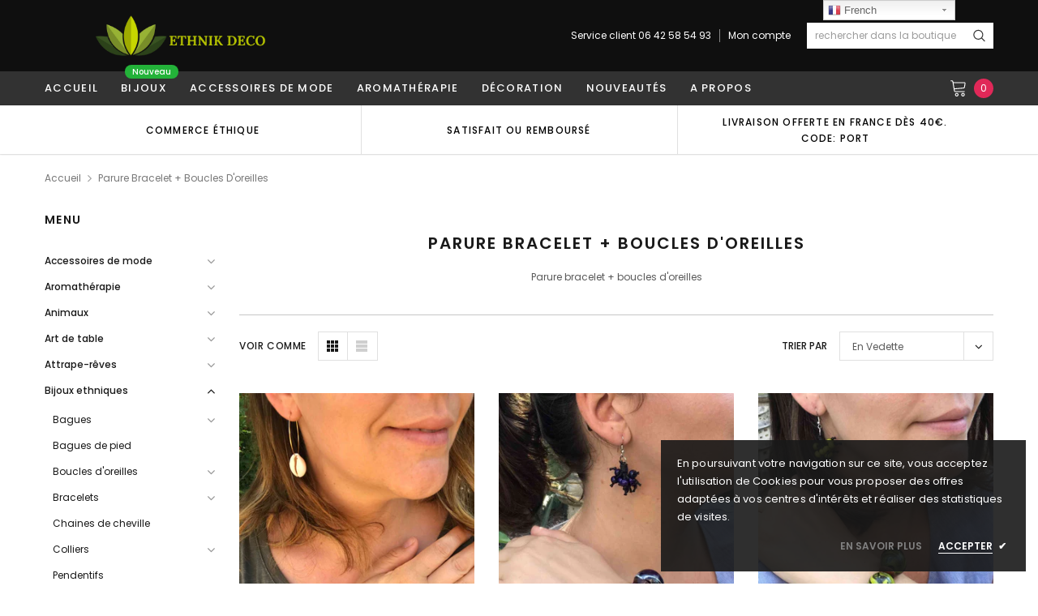

--- FILE ---
content_type: text/html; charset=utf-8
request_url: https://www.ethnikdeco.com/fr-us/collections/parure-bracelet-boucles-doreilles
body_size: 43444
content:
<!doctype html>
<!--[if lt IE 7]><html class="no-js lt-ie9 lt-ie8 lt-ie7" lang="en"> <![endif]-->
<!--[if IE 7]><html class="no-js lt-ie9 lt-ie8" lang="en"> <![endif]-->
<!--[if IE 8]><html class="no-js lt-ie9" lang="en"> <![endif]-->
<!--[if IE 9 ]><html class="ie9 no-js"> <![endif]-->
<!--[if (gt IE 9)|!(IE)]><!--> <html class="no-js" lang="fr"> <!--<![endif]-->
<head>

  <!-- Basic page needs ================================================== -->
  <meta charset="utf-8">
  <meta http-equiv="X-UA-Compatible" content="IE=edge,chrome=1">

  <!-- Title and description ================================================== -->
  <title>
    Parure bracelet + boucles d&#39;oreilles &ndash; Ethnikdeco
  </title>

  
  <meta name="description" content="Parure bracelet + boucles d&#39;oreilles">
  
  <link rel="canonical" href="https://www.ethnikdeco.com/fr-us/collections/parure-bracelet-boucles-doreilles" />
  <!-- Product meta ================================================== -->
  

  <meta property="og:url" content="https://www.ethnikdeco.com/fr-us/collections/parure-bracelet-boucles-doreilles">
  <meta property="og:site_name" content="Ethnikdeco">
  <!-- /snippets/twitter-card.liquid -->









  <!-- Helpers ================================================== -->
  <link rel="canonical" href="https://www.ethnikdeco.com/fr-us/collections/parure-bracelet-boucles-doreilles">
  <meta name="viewport" content="width=device-width, initial-scale=1, maximum-scale=1, user-scalable=0, minimal-ui">

  <!-- Favicon -->
  
  <link rel="shortcut icon" href="//www.ethnikdeco.com/cdn/shop/files/favicon-16x16_6b06f0aa-dbe4-4ede-ae20-252be1e3a598_32x32.png?v=1614315634" type="image/png">
  

  <!-- fonts -->
  
<script type="text/javascript">
  WebFontConfig = {
    google: { families: [ 
      
          'Poppins:100,200,300,400,500,600,700,800,900'
	  
      
      
      	
      		,
      	      
        'Arimo:100,200,300,400,500,600,700,800,900'
	  

    
        
          ,
        
        'Tinos:400,700'
    
    ] }
  };
  (function() {
    var wf = document.createElement('script');
    wf.src = ('https:' == document.location.protocol ? 'https' : 'http') +
      '://ajax.googleapis.com/ajax/libs/webfont/1/webfont.js';
    wf.type = 'text/javascript';
    wf.async = 'true';
    var s = document.getElementsByTagName('script')[0];
    s.parentNode.insertBefore(wf, s);
  })(); 
</script>


  <!-- Styles -->
  <link href="//www.ethnikdeco.com/cdn/shop/t/2/assets/verdor.min.css?v=153669543579119564441571235926" rel="stylesheet" type="text/css" media="all" />
<link href="//www.ethnikdeco.com/cdn/shop/t/2/assets/style.scss.css?v=106699750065176300561571235940" rel="stylesheet" type="text/css" media="all" />
<link href="//www.ethnikdeco.com/cdn/shop/t/2/assets/styles-responsive.scss.css?v=108145194267423867961571335542" rel="stylesheet" type="text/css" media="all" />


  <!-- Scripts -->
  <script src="//www.ethnikdeco.com/cdn/shop/t/2/assets/jquery.min.js?v=157300071078515812641571235924" type="text/javascript"></script>
<script>
  window.ajax_cart = true;
  window.money_format = "${{amount}} USD";
  window.shop_currency = "EUR";
  window.show_multiple_currencies = false;
  window.loading_url = "//www.ethnikdeco.com/cdn/shop/t/2/assets/loadding.svg?v=88682305317911376161571235924"; 
  window.use_color_swatch = true;
  window.use_variant_swatch = true;
  window.product_image_resize = false;
  window.enable_sidebar_multiple_choice = true;
  window.file_url = "//www.ethnikdeco.com/cdn/shop/files/?1977";
  window.asset_url = "";
  window.images_size = {
    is_crop: false,
    ratio_width : 1,
    ratio_height : 1.35,
  };

  window.inventory_text = {
    in_stock: "En stock",
    many_in_stock: "Plusieurs articles en stock",
    out_of_stock: "Rupture de sock",
    add_to_cart: "Achat rapide",
    sold_out: "Épuisé",
    unavailable: "Non disponible",
    add_wishlist : "Ajouter à ma liste",
    remove_wishlist : "Ajouté à ma liste",
    select_options : "Sélection",
    no_more_product: "Pas d&#39;autres produits",
    previous: "précédent",
    next: "suivant"
  };

          
  window.multi_lang = false;
  window.display_quickview_availability = true;
  window.display_quickview_sku = false;
  window.infinity_scroll_feature = true;
</script>



  <!-- Header hook for plugins ================================ -->
  <script>window.performance && window.performance.mark && window.performance.mark('shopify.content_for_header.start');</script><meta id="shopify-digital-wallet" name="shopify-digital-wallet" content="/26346684498/digital_wallets/dialog">
<meta name="shopify-checkout-api-token" content="e0e97541bd080566f9712045988ec810">
<meta id="in-context-paypal-metadata" data-shop-id="26346684498" data-venmo-supported="false" data-environment="production" data-locale="fr_FR" data-paypal-v4="true" data-currency="USD">
<link rel="alternate" type="application/atom+xml" title="Feed" href="/fr-us/collections/parure-bracelet-boucles-doreilles.atom" />
<link rel="alternate" hreflang="x-default" href="https://www.ethnikdeco.com/collections/parure-bracelet-boucles-doreilles">
<link rel="alternate" hreflang="fr-DE" href="https://www.ethnikdeco.com/fr-de/collections/parure-bracelet-boucles-doreilles">
<link rel="alternate" hreflang="fr-BE" href="https://www.ethnikdeco.com/fr-be/collections/parure-bracelet-boucles-doreilles">
<link rel="alternate" hreflang="fr-ES" href="https://www.ethnikdeco.com/fr-es/collections/parure-bracelet-boucles-doreilles">
<link rel="alternate" hreflang="fr-US" href="https://www.ethnikdeco.com/fr-us/collections/parure-bracelet-boucles-doreilles">
<link rel="alternate" hreflang="fr-IT" href="https://www.ethnikdeco.com/fr-it/collections/parure-bracelet-boucles-doreilles">
<link rel="alternate" hreflang="fr-CH" href="https://www.ethnikdeco.com/fr-ch/collections/parure-bracelet-boucles-doreilles">
<link rel="alternate" type="application/json+oembed" href="https://www.ethnikdeco.com/fr-us/collections/parure-bracelet-boucles-doreilles.oembed">
<script async="async" src="/checkouts/internal/preloads.js?locale=fr-US"></script>
<link rel="preconnect" href="https://shop.app" crossorigin="anonymous">
<script async="async" src="https://shop.app/checkouts/internal/preloads.js?locale=fr-US&shop_id=26346684498" crossorigin="anonymous"></script>
<script id="apple-pay-shop-capabilities" type="application/json">{"shopId":26346684498,"countryCode":"FR","currencyCode":"USD","merchantCapabilities":["supports3DS"],"merchantId":"gid:\/\/shopify\/Shop\/26346684498","merchantName":"Ethnikdeco","requiredBillingContactFields":["postalAddress","email"],"requiredShippingContactFields":["postalAddress","email"],"shippingType":"shipping","supportedNetworks":["visa","masterCard","amex","maestro"],"total":{"type":"pending","label":"Ethnikdeco","amount":"1.00"},"shopifyPaymentsEnabled":true,"supportsSubscriptions":true}</script>
<script id="shopify-features" type="application/json">{"accessToken":"e0e97541bd080566f9712045988ec810","betas":["rich-media-storefront-analytics"],"domain":"www.ethnikdeco.com","predictiveSearch":true,"shopId":26346684498,"locale":"fr"}</script>
<script>var Shopify = Shopify || {};
Shopify.shop = "ethnikdeco.myshopify.com";
Shopify.locale = "fr";
Shopify.currency = {"active":"USD","rate":"1.1973716658"};
Shopify.country = "US";
Shopify.theme = {"name":"Jewelias-1.0.0-sections-ready","id":77846347858,"schema_name":"Jewelias","schema_version":"1.0.0","theme_store_id":null,"role":"main"};
Shopify.theme.handle = "null";
Shopify.theme.style = {"id":null,"handle":null};
Shopify.cdnHost = "www.ethnikdeco.com/cdn";
Shopify.routes = Shopify.routes || {};
Shopify.routes.root = "/fr-us/";</script>
<script type="module">!function(o){(o.Shopify=o.Shopify||{}).modules=!0}(window);</script>
<script>!function(o){function n(){var o=[];function n(){o.push(Array.prototype.slice.apply(arguments))}return n.q=o,n}var t=o.Shopify=o.Shopify||{};t.loadFeatures=n(),t.autoloadFeatures=n()}(window);</script>
<script>
  window.ShopifyPay = window.ShopifyPay || {};
  window.ShopifyPay.apiHost = "shop.app\/pay";
  window.ShopifyPay.redirectState = null;
</script>
<script id="shop-js-analytics" type="application/json">{"pageType":"collection"}</script>
<script defer="defer" async type="module" src="//www.ethnikdeco.com/cdn/shopifycloud/shop-js/modules/v2/client.init-shop-cart-sync_CK653pj-.fr.esm.js"></script>
<script defer="defer" async type="module" src="//www.ethnikdeco.com/cdn/shopifycloud/shop-js/modules/v2/chunk.common_THX2l5vq.esm.js"></script>
<script type="module">
  await import("//www.ethnikdeco.com/cdn/shopifycloud/shop-js/modules/v2/client.init-shop-cart-sync_CK653pj-.fr.esm.js");
await import("//www.ethnikdeco.com/cdn/shopifycloud/shop-js/modules/v2/chunk.common_THX2l5vq.esm.js");

  window.Shopify.SignInWithShop?.initShopCartSync?.({"fedCMEnabled":true,"windoidEnabled":true});

</script>
<script>
  window.Shopify = window.Shopify || {};
  if (!window.Shopify.featureAssets) window.Shopify.featureAssets = {};
  window.Shopify.featureAssets['shop-js'] = {"shop-cart-sync":["modules/v2/client.shop-cart-sync_DFDXXXkD.fr.esm.js","modules/v2/chunk.common_THX2l5vq.esm.js"],"init-fed-cm":["modules/v2/client.init-fed-cm_Cc-thFtk.fr.esm.js","modules/v2/chunk.common_THX2l5vq.esm.js"],"init-shop-email-lookup-coordinator":["modules/v2/client.init-shop-email-lookup-coordinator_DlLqghIL.fr.esm.js","modules/v2/chunk.common_THX2l5vq.esm.js"],"shop-cash-offers":["modules/v2/client.shop-cash-offers_D-zvsY8I.fr.esm.js","modules/v2/chunk.common_THX2l5vq.esm.js","modules/v2/chunk.modal_C0XnQBSh.esm.js"],"shop-button":["modules/v2/client.shop-button_DvkMsxJQ.fr.esm.js","modules/v2/chunk.common_THX2l5vq.esm.js"],"init-windoid":["modules/v2/client.init-windoid_bZ2MemEJ.fr.esm.js","modules/v2/chunk.common_THX2l5vq.esm.js"],"avatar":["modules/v2/client.avatar_BTnouDA3.fr.esm.js"],"init-shop-cart-sync":["modules/v2/client.init-shop-cart-sync_CK653pj-.fr.esm.js","modules/v2/chunk.common_THX2l5vq.esm.js"],"shop-toast-manager":["modules/v2/client.shop-toast-manager_DrGkQe9k.fr.esm.js","modules/v2/chunk.common_THX2l5vq.esm.js"],"pay-button":["modules/v2/client.pay-button_DrnUGK2o.fr.esm.js","modules/v2/chunk.common_THX2l5vq.esm.js"],"shop-login-button":["modules/v2/client.shop-login-button_CAhDOpgr.fr.esm.js","modules/v2/chunk.common_THX2l5vq.esm.js","modules/v2/chunk.modal_C0XnQBSh.esm.js"],"init-customer-accounts-sign-up":["modules/v2/client.init-customer-accounts-sign-up_B2oI0MkL.fr.esm.js","modules/v2/client.shop-login-button_CAhDOpgr.fr.esm.js","modules/v2/chunk.common_THX2l5vq.esm.js","modules/v2/chunk.modal_C0XnQBSh.esm.js"],"init-shop-for-new-customer-accounts":["modules/v2/client.init-shop-for-new-customer-accounts_Fh7GHljr.fr.esm.js","modules/v2/client.shop-login-button_CAhDOpgr.fr.esm.js","modules/v2/chunk.common_THX2l5vq.esm.js","modules/v2/chunk.modal_C0XnQBSh.esm.js"],"init-customer-accounts":["modules/v2/client.init-customer-accounts_CE5ScpEV.fr.esm.js","modules/v2/client.shop-login-button_CAhDOpgr.fr.esm.js","modules/v2/chunk.common_THX2l5vq.esm.js","modules/v2/chunk.modal_C0XnQBSh.esm.js"],"shop-follow-button":["modules/v2/client.shop-follow-button_CCZx8YR6.fr.esm.js","modules/v2/chunk.common_THX2l5vq.esm.js","modules/v2/chunk.modal_C0XnQBSh.esm.js"],"lead-capture":["modules/v2/client.lead-capture_Bwrau9WY.fr.esm.js","modules/v2/chunk.common_THX2l5vq.esm.js","modules/v2/chunk.modal_C0XnQBSh.esm.js"],"checkout-modal":["modules/v2/client.checkout-modal_JXOKVWVv.fr.esm.js","modules/v2/chunk.common_THX2l5vq.esm.js","modules/v2/chunk.modal_C0XnQBSh.esm.js"],"shop-login":["modules/v2/client.shop-login_C5f7AhHA.fr.esm.js","modules/v2/chunk.common_THX2l5vq.esm.js","modules/v2/chunk.modal_C0XnQBSh.esm.js"],"payment-terms":["modules/v2/client.payment-terms_BFgRpJ6P.fr.esm.js","modules/v2/chunk.common_THX2l5vq.esm.js","modules/v2/chunk.modal_C0XnQBSh.esm.js"]};
</script>
<script>(function() {
  var isLoaded = false;
  function asyncLoad() {
    if (isLoaded) return;
    isLoaded = true;
    var urls = ["https:\/\/d23dclunsivw3h.cloudfront.net\/redirect-app.js?shop=ethnikdeco.myshopify.com","https:\/\/gtranslate.io\/shopify\/gtranslate.js?shop=ethnikdeco.myshopify.com","https:\/\/chimpstatic.com\/mcjs-connected\/js\/users\/09752bcb6fdda750e5a6a4d47\/4e7b0c684e8da5d03df3bf129.js?shop=ethnikdeco.myshopify.com"];
    for (var i = 0; i < urls.length; i++) {
      var s = document.createElement('script');
      s.type = 'text/javascript';
      s.async = true;
      s.src = urls[i];
      var x = document.getElementsByTagName('script')[0];
      x.parentNode.insertBefore(s, x);
    }
  };
  if(window.attachEvent) {
    window.attachEvent('onload', asyncLoad);
  } else {
    window.addEventListener('load', asyncLoad, false);
  }
})();</script>
<script id="__st">var __st={"a":26346684498,"offset":3600,"reqid":"ab3164a5-624c-415a-b752-36bfb502ae1d-1767520385","pageurl":"www.ethnikdeco.com\/fr-us\/collections\/parure-bracelet-boucles-doreilles","u":"12553d46d978","p":"collection","rtyp":"collection","rid":152455905362};</script>
<script>window.ShopifyPaypalV4VisibilityTracking = true;</script>
<script id="captcha-bootstrap">!function(){'use strict';const t='contact',e='account',n='new_comment',o=[[t,t],['blogs',n],['comments',n],[t,'customer']],c=[[e,'customer_login'],[e,'guest_login'],[e,'recover_customer_password'],[e,'create_customer']],r=t=>t.map((([t,e])=>`form[action*='/${t}']:not([data-nocaptcha='true']) input[name='form_type'][value='${e}']`)).join(','),a=t=>()=>t?[...document.querySelectorAll(t)].map((t=>t.form)):[];function s(){const t=[...o],e=r(t);return a(e)}const i='password',u='form_key',d=['recaptcha-v3-token','g-recaptcha-response','h-captcha-response',i],f=()=>{try{return window.sessionStorage}catch{return}},m='__shopify_v',_=t=>t.elements[u];function p(t,e,n=!1){try{const o=window.sessionStorage,c=JSON.parse(o.getItem(e)),{data:r}=function(t){const{data:e,action:n}=t;return t[m]||n?{data:e,action:n}:{data:t,action:n}}(c);for(const[e,n]of Object.entries(r))t.elements[e]&&(t.elements[e].value=n);n&&o.removeItem(e)}catch(o){console.error('form repopulation failed',{error:o})}}const l='form_type',E='cptcha';function T(t){t.dataset[E]=!0}const w=window,h=w.document,L='Shopify',v='ce_forms',y='captcha';let A=!1;((t,e)=>{const n=(g='f06e6c50-85a8-45c8-87d0-21a2b65856fe',I='https://cdn.shopify.com/shopifycloud/storefront-forms-hcaptcha/ce_storefront_forms_captcha_hcaptcha.v1.5.2.iife.js',D={infoText:'Protégé par hCaptcha',privacyText:'Confidentialité',termsText:'Conditions'},(t,e,n)=>{const o=w[L][v],c=o.bindForm;if(c)return c(t,g,e,D).then(n);var r;o.q.push([[t,g,e,D],n]),r=I,A||(h.body.append(Object.assign(h.createElement('script'),{id:'captcha-provider',async:!0,src:r})),A=!0)});var g,I,D;w[L]=w[L]||{},w[L][v]=w[L][v]||{},w[L][v].q=[],w[L][y]=w[L][y]||{},w[L][y].protect=function(t,e){n(t,void 0,e),T(t)},Object.freeze(w[L][y]),function(t,e,n,w,h,L){const[v,y,A,g]=function(t,e,n){const i=e?o:[],u=t?c:[],d=[...i,...u],f=r(d),m=r(i),_=r(d.filter((([t,e])=>n.includes(e))));return[a(f),a(m),a(_),s()]}(w,h,L),I=t=>{const e=t.target;return e instanceof HTMLFormElement?e:e&&e.form},D=t=>v().includes(t);t.addEventListener('submit',(t=>{const e=I(t);if(!e)return;const n=D(e)&&!e.dataset.hcaptchaBound&&!e.dataset.recaptchaBound,o=_(e),c=g().includes(e)&&(!o||!o.value);(n||c)&&t.preventDefault(),c&&!n&&(function(t){try{if(!f())return;!function(t){const e=f();if(!e)return;const n=_(t);if(!n)return;const o=n.value;o&&e.removeItem(o)}(t);const e=Array.from(Array(32),(()=>Math.random().toString(36)[2])).join('');!function(t,e){_(t)||t.append(Object.assign(document.createElement('input'),{type:'hidden',name:u})),t.elements[u].value=e}(t,e),function(t,e){const n=f();if(!n)return;const o=[...t.querySelectorAll(`input[type='${i}']`)].map((({name:t})=>t)),c=[...d,...o],r={};for(const[a,s]of new FormData(t).entries())c.includes(a)||(r[a]=s);n.setItem(e,JSON.stringify({[m]:1,action:t.action,data:r}))}(t,e)}catch(e){console.error('failed to persist form',e)}}(e),e.submit())}));const S=(t,e)=>{t&&!t.dataset[E]&&(n(t,e.some((e=>e===t))),T(t))};for(const o of['focusin','change'])t.addEventListener(o,(t=>{const e=I(t);D(e)&&S(e,y())}));const B=e.get('form_key'),M=e.get(l),P=B&&M;t.addEventListener('DOMContentLoaded',(()=>{const t=y();if(P)for(const e of t)e.elements[l].value===M&&p(e,B);[...new Set([...A(),...v().filter((t=>'true'===t.dataset.shopifyCaptcha))])].forEach((e=>S(e,t)))}))}(h,new URLSearchParams(w.location.search),n,t,e,['guest_login'])})(!0,!0)}();</script>
<script integrity="sha256-4kQ18oKyAcykRKYeNunJcIwy7WH5gtpwJnB7kiuLZ1E=" data-source-attribution="shopify.loadfeatures" defer="defer" src="//www.ethnikdeco.com/cdn/shopifycloud/storefront/assets/storefront/load_feature-a0a9edcb.js" crossorigin="anonymous"></script>
<script crossorigin="anonymous" defer="defer" src="//www.ethnikdeco.com/cdn/shopifycloud/storefront/assets/shopify_pay/storefront-65b4c6d7.js?v=20250812"></script>
<script data-source-attribution="shopify.dynamic_checkout.dynamic.init">var Shopify=Shopify||{};Shopify.PaymentButton=Shopify.PaymentButton||{isStorefrontPortableWallets:!0,init:function(){window.Shopify.PaymentButton.init=function(){};var t=document.createElement("script");t.src="https://www.ethnikdeco.com/cdn/shopifycloud/portable-wallets/latest/portable-wallets.fr.js",t.type="module",document.head.appendChild(t)}};
</script>
<script data-source-attribution="shopify.dynamic_checkout.buyer_consent">
  function portableWalletsHideBuyerConsent(e){var t=document.getElementById("shopify-buyer-consent"),n=document.getElementById("shopify-subscription-policy-button");t&&n&&(t.classList.add("hidden"),t.setAttribute("aria-hidden","true"),n.removeEventListener("click",e))}function portableWalletsShowBuyerConsent(e){var t=document.getElementById("shopify-buyer-consent"),n=document.getElementById("shopify-subscription-policy-button");t&&n&&(t.classList.remove("hidden"),t.removeAttribute("aria-hidden"),n.addEventListener("click",e))}window.Shopify?.PaymentButton&&(window.Shopify.PaymentButton.hideBuyerConsent=portableWalletsHideBuyerConsent,window.Shopify.PaymentButton.showBuyerConsent=portableWalletsShowBuyerConsent);
</script>
<script data-source-attribution="shopify.dynamic_checkout.cart.bootstrap">document.addEventListener("DOMContentLoaded",(function(){function t(){return document.querySelector("shopify-accelerated-checkout-cart, shopify-accelerated-checkout")}if(t())Shopify.PaymentButton.init();else{new MutationObserver((function(e,n){t()&&(Shopify.PaymentButton.init(),n.disconnect())})).observe(document.body,{childList:!0,subtree:!0})}}));
</script>
<link id="shopify-accelerated-checkout-styles" rel="stylesheet" media="screen" href="https://www.ethnikdeco.com/cdn/shopifycloud/portable-wallets/latest/accelerated-checkout-backwards-compat.css" crossorigin="anonymous">
<style id="shopify-accelerated-checkout-cart">
        #shopify-buyer-consent {
  margin-top: 1em;
  display: inline-block;
  width: 100%;
}

#shopify-buyer-consent.hidden {
  display: none;
}

#shopify-subscription-policy-button {
  background: none;
  border: none;
  padding: 0;
  text-decoration: underline;
  font-size: inherit;
  cursor: pointer;
}

#shopify-subscription-policy-button::before {
  box-shadow: none;
}

      </style>

<script>window.performance && window.performance.mark && window.performance.mark('shopify.content_for_header.end');</script>

  <!--[if lt IE 9]>
<script src="//html5shiv.googlecode.com/svn/trunk/html5.js" type="text/javascript"></script>
<![endif]-->

  

  

<!-- GS-Inventory Start. Do not change -->

<!-- GS-Inventory End. Do not change  --><meta property="og:image" content="https://cdn.shopify.com/s/files/1/0263/4668/4498/collections/IMG_36101.jpg?v=1573563702" />
<meta property="og:image:secure_url" content="https://cdn.shopify.com/s/files/1/0263/4668/4498/collections/IMG_36101.jpg?v=1573563702" />
<meta property="og:image:width" content="1961" />
<meta property="og:image:height" content="2853" />
<meta property="og:image:alt" content="Parure bracelet + boucles d'oreilles" />
<link href="https://monorail-edge.shopifysvc.com" rel="dns-prefetch">
<script>(function(){if ("sendBeacon" in navigator && "performance" in window) {try {var session_token_from_headers = performance.getEntriesByType('navigation')[0].serverTiming.find(x => x.name == '_s').description;} catch {var session_token_from_headers = undefined;}var session_cookie_matches = document.cookie.match(/_shopify_s=([^;]*)/);var session_token_from_cookie = session_cookie_matches && session_cookie_matches.length === 2 ? session_cookie_matches[1] : "";var session_token = session_token_from_headers || session_token_from_cookie || "";function handle_abandonment_event(e) {var entries = performance.getEntries().filter(function(entry) {return /monorail-edge.shopifysvc.com/.test(entry.name);});if (!window.abandonment_tracked && entries.length === 0) {window.abandonment_tracked = true;var currentMs = Date.now();var navigation_start = performance.timing.navigationStart;var payload = {shop_id: 26346684498,url: window.location.href,navigation_start,duration: currentMs - navigation_start,session_token,page_type: "collection"};window.navigator.sendBeacon("https://monorail-edge.shopifysvc.com/v1/produce", JSON.stringify({schema_id: "online_store_buyer_site_abandonment/1.1",payload: payload,metadata: {event_created_at_ms: currentMs,event_sent_at_ms: currentMs}}));}}window.addEventListener('pagehide', handle_abandonment_event);}}());</script>
<script id="web-pixels-manager-setup">(function e(e,d,r,n,o){if(void 0===o&&(o={}),!Boolean(null===(a=null===(i=window.Shopify)||void 0===i?void 0:i.analytics)||void 0===a?void 0:a.replayQueue)){var i,a;window.Shopify=window.Shopify||{};var t=window.Shopify;t.analytics=t.analytics||{};var s=t.analytics;s.replayQueue=[],s.publish=function(e,d,r){return s.replayQueue.push([e,d,r]),!0};try{self.performance.mark("wpm:start")}catch(e){}var l=function(){var e={modern:/Edge?\/(1{2}[4-9]|1[2-9]\d|[2-9]\d{2}|\d{4,})\.\d+(\.\d+|)|Firefox\/(1{2}[4-9]|1[2-9]\d|[2-9]\d{2}|\d{4,})\.\d+(\.\d+|)|Chrom(ium|e)\/(9{2}|\d{3,})\.\d+(\.\d+|)|(Maci|X1{2}).+ Version\/(15\.\d+|(1[6-9]|[2-9]\d|\d{3,})\.\d+)([,.]\d+|)( \(\w+\)|)( Mobile\/\w+|) Safari\/|Chrome.+OPR\/(9{2}|\d{3,})\.\d+\.\d+|(CPU[ +]OS|iPhone[ +]OS|CPU[ +]iPhone|CPU IPhone OS|CPU iPad OS)[ +]+(15[._]\d+|(1[6-9]|[2-9]\d|\d{3,})[._]\d+)([._]\d+|)|Android:?[ /-](13[3-9]|1[4-9]\d|[2-9]\d{2}|\d{4,})(\.\d+|)(\.\d+|)|Android.+Firefox\/(13[5-9]|1[4-9]\d|[2-9]\d{2}|\d{4,})\.\d+(\.\d+|)|Android.+Chrom(ium|e)\/(13[3-9]|1[4-9]\d|[2-9]\d{2}|\d{4,})\.\d+(\.\d+|)|SamsungBrowser\/([2-9]\d|\d{3,})\.\d+/,legacy:/Edge?\/(1[6-9]|[2-9]\d|\d{3,})\.\d+(\.\d+|)|Firefox\/(5[4-9]|[6-9]\d|\d{3,})\.\d+(\.\d+|)|Chrom(ium|e)\/(5[1-9]|[6-9]\d|\d{3,})\.\d+(\.\d+|)([\d.]+$|.*Safari\/(?![\d.]+ Edge\/[\d.]+$))|(Maci|X1{2}).+ Version\/(10\.\d+|(1[1-9]|[2-9]\d|\d{3,})\.\d+)([,.]\d+|)( \(\w+\)|)( Mobile\/\w+|) Safari\/|Chrome.+OPR\/(3[89]|[4-9]\d|\d{3,})\.\d+\.\d+|(CPU[ +]OS|iPhone[ +]OS|CPU[ +]iPhone|CPU IPhone OS|CPU iPad OS)[ +]+(10[._]\d+|(1[1-9]|[2-9]\d|\d{3,})[._]\d+)([._]\d+|)|Android:?[ /-](13[3-9]|1[4-9]\d|[2-9]\d{2}|\d{4,})(\.\d+|)(\.\d+|)|Mobile Safari.+OPR\/([89]\d|\d{3,})\.\d+\.\d+|Android.+Firefox\/(13[5-9]|1[4-9]\d|[2-9]\d{2}|\d{4,})\.\d+(\.\d+|)|Android.+Chrom(ium|e)\/(13[3-9]|1[4-9]\d|[2-9]\d{2}|\d{4,})\.\d+(\.\d+|)|Android.+(UC? ?Browser|UCWEB|U3)[ /]?(15\.([5-9]|\d{2,})|(1[6-9]|[2-9]\d|\d{3,})\.\d+)\.\d+|SamsungBrowser\/(5\.\d+|([6-9]|\d{2,})\.\d+)|Android.+MQ{2}Browser\/(14(\.(9|\d{2,})|)|(1[5-9]|[2-9]\d|\d{3,})(\.\d+|))(\.\d+|)|K[Aa][Ii]OS\/(3\.\d+|([4-9]|\d{2,})\.\d+)(\.\d+|)/},d=e.modern,r=e.legacy,n=navigator.userAgent;return n.match(d)?"modern":n.match(r)?"legacy":"unknown"}(),u="modern"===l?"modern":"legacy",c=(null!=n?n:{modern:"",legacy:""})[u],f=function(e){return[e.baseUrl,"/wpm","/b",e.hashVersion,"modern"===e.buildTarget?"m":"l",".js"].join("")}({baseUrl:d,hashVersion:r,buildTarget:u}),m=function(e){var d=e.version,r=e.bundleTarget,n=e.surface,o=e.pageUrl,i=e.monorailEndpoint;return{emit:function(e){var a=e.status,t=e.errorMsg,s=(new Date).getTime(),l=JSON.stringify({metadata:{event_sent_at_ms:s},events:[{schema_id:"web_pixels_manager_load/3.1",payload:{version:d,bundle_target:r,page_url:o,status:a,surface:n,error_msg:t},metadata:{event_created_at_ms:s}}]});if(!i)return console&&console.warn&&console.warn("[Web Pixels Manager] No Monorail endpoint provided, skipping logging."),!1;try{return self.navigator.sendBeacon.bind(self.navigator)(i,l)}catch(e){}var u=new XMLHttpRequest;try{return u.open("POST",i,!0),u.setRequestHeader("Content-Type","text/plain"),u.send(l),!0}catch(e){return console&&console.warn&&console.warn("[Web Pixels Manager] Got an unhandled error while logging to Monorail."),!1}}}}({version:r,bundleTarget:l,surface:e.surface,pageUrl:self.location.href,monorailEndpoint:e.monorailEndpoint});try{o.browserTarget=l,function(e){var d=e.src,r=e.async,n=void 0===r||r,o=e.onload,i=e.onerror,a=e.sri,t=e.scriptDataAttributes,s=void 0===t?{}:t,l=document.createElement("script"),u=document.querySelector("head"),c=document.querySelector("body");if(l.async=n,l.src=d,a&&(l.integrity=a,l.crossOrigin="anonymous"),s)for(var f in s)if(Object.prototype.hasOwnProperty.call(s,f))try{l.dataset[f]=s[f]}catch(e){}if(o&&l.addEventListener("load",o),i&&l.addEventListener("error",i),u)u.appendChild(l);else{if(!c)throw new Error("Did not find a head or body element to append the script");c.appendChild(l)}}({src:f,async:!0,onload:function(){if(!function(){var e,d;return Boolean(null===(d=null===(e=window.Shopify)||void 0===e?void 0:e.analytics)||void 0===d?void 0:d.initialized)}()){var d=window.webPixelsManager.init(e)||void 0;if(d){var r=window.Shopify.analytics;r.replayQueue.forEach((function(e){var r=e[0],n=e[1],o=e[2];d.publishCustomEvent(r,n,o)})),r.replayQueue=[],r.publish=d.publishCustomEvent,r.visitor=d.visitor,r.initialized=!0}}},onerror:function(){return m.emit({status:"failed",errorMsg:"".concat(f," has failed to load")})},sri:function(e){var d=/^sha384-[A-Za-z0-9+/=]+$/;return"string"==typeof e&&d.test(e)}(c)?c:"",scriptDataAttributes:o}),m.emit({status:"loading"})}catch(e){m.emit({status:"failed",errorMsg:(null==e?void 0:e.message)||"Unknown error"})}}})({shopId: 26346684498,storefrontBaseUrl: "https://www.ethnikdeco.com",extensionsBaseUrl: "https://extensions.shopifycdn.com/cdn/shopifycloud/web-pixels-manager",monorailEndpoint: "https://monorail-edge.shopifysvc.com/unstable/produce_batch",surface: "storefront-renderer",enabledBetaFlags: ["2dca8a86","a0d5f9d2"],webPixelsConfigList: [{"id":"343441731","configuration":"{\"pixel_id\":\"823617228403609\",\"pixel_type\":\"facebook_pixel\",\"metaapp_system_user_token\":\"-\"}","eventPayloadVersion":"v1","runtimeContext":"OPEN","scriptVersion":"ca16bc87fe92b6042fbaa3acc2fbdaa6","type":"APP","apiClientId":2329312,"privacyPurposes":["ANALYTICS","MARKETING","SALE_OF_DATA"],"dataSharingAdjustments":{"protectedCustomerApprovalScopes":["read_customer_address","read_customer_email","read_customer_name","read_customer_personal_data","read_customer_phone"]}},{"id":"shopify-app-pixel","configuration":"{}","eventPayloadVersion":"v1","runtimeContext":"STRICT","scriptVersion":"0450","apiClientId":"shopify-pixel","type":"APP","privacyPurposes":["ANALYTICS","MARKETING"]},{"id":"shopify-custom-pixel","eventPayloadVersion":"v1","runtimeContext":"LAX","scriptVersion":"0450","apiClientId":"shopify-pixel","type":"CUSTOM","privacyPurposes":["ANALYTICS","MARKETING"]}],isMerchantRequest: false,initData: {"shop":{"name":"Ethnikdeco","paymentSettings":{"currencyCode":"EUR"},"myshopifyDomain":"ethnikdeco.myshopify.com","countryCode":"FR","storefrontUrl":"https:\/\/www.ethnikdeco.com\/fr-us"},"customer":null,"cart":null,"checkout":null,"productVariants":[],"purchasingCompany":null},},"https://www.ethnikdeco.com/cdn","da62cc92w68dfea28pcf9825a4m392e00d0",{"modern":"","legacy":""},{"shopId":"26346684498","storefrontBaseUrl":"https:\/\/www.ethnikdeco.com","extensionBaseUrl":"https:\/\/extensions.shopifycdn.com\/cdn\/shopifycloud\/web-pixels-manager","surface":"storefront-renderer","enabledBetaFlags":"[\"2dca8a86\", \"a0d5f9d2\"]","isMerchantRequest":"false","hashVersion":"da62cc92w68dfea28pcf9825a4m392e00d0","publish":"custom","events":"[[\"page_viewed\",{}],[\"collection_viewed\",{\"collection\":{\"id\":\"152455905362\",\"title\":\"Parure bracelet + boucles d'oreilles\",\"productVariants\":[{\"price\":{\"amount\":18.0,\"currencyCode\":\"USD\"},\"product\":{\"title\":\"Parure bracelet beige + boucles d'oreilles coquillage Cauri\",\"vendor\":\"vendor-unknown\",\"id\":\"4277478621266\",\"untranslatedTitle\":\"Parure bracelet beige + boucles d'oreilles coquillage Cauri\",\"url\":\"\/fr-us\/products\/parure-bracelet-beige-boucles-doreilles-coquillage-cauri\",\"type\":\"Parures de bijoux\"},\"id\":\"30750480203858\",\"image\":{\"src\":\"\/\/www.ethnikdeco.com\/cdn\/shop\/products\/6947.jpg?v=1571078524\"},\"sku\":\"B\",\"title\":\"Default Title\",\"untranslatedTitle\":\"Default Title\"},{\"price\":{\"amount\":17.0,\"currencyCode\":\"USD\"},\"product\":{\"title\":\"Parure bracelet + boucles d'oreilles en bois peint de manguier violet\",\"vendor\":\"vendor-unknown\",\"id\":\"4277377597522\",\"untranslatedTitle\":\"Parure bracelet + boucles d'oreilles en bois peint de manguier violet\",\"url\":\"\/fr-us\/products\/parure-bracelet-boucles-doreilles-en-bois-peint-violet-bangkok\",\"type\":\"Parures de bijoux\"},\"id\":\"30750184210514\",\"image\":{\"src\":\"\/\/www.ethnikdeco.com\/cdn\/shop\/products\/4977.jpg?v=1571075124\"},\"sku\":\"\",\"title\":\"Default Title\",\"untranslatedTitle\":\"Default Title\"},{\"price\":{\"amount\":17.0,\"currencyCode\":\"USD\"},\"product\":{\"title\":\"Parure bracelet + boucles d'oreilles en bois de manguier vert anis\",\"vendor\":\"vendor-unknown\",\"id\":\"4277376483410\",\"untranslatedTitle\":\"Parure bracelet + boucles d'oreilles en bois de manguier vert anis\",\"url\":\"\/fr-us\/products\/parure-bracelet-boucles-doreilles-en-bois-peint-vert-anis-tahiti\",\"type\":\"Parures de bijoux\"},\"id\":\"30750181720146\",\"image\":{\"src\":\"\/\/www.ethnikdeco.com\/cdn\/shop\/products\/4967.jpg?v=1571075095\"},\"sku\":\"\",\"title\":\"Default Title\",\"untranslatedTitle\":\"Default Title\"}]}}]]"});</script><script>
  window.ShopifyAnalytics = window.ShopifyAnalytics || {};
  window.ShopifyAnalytics.meta = window.ShopifyAnalytics.meta || {};
  window.ShopifyAnalytics.meta.currency = 'USD';
  var meta = {"products":[{"id":4277478621266,"gid":"gid:\/\/shopify\/Product\/4277478621266","vendor":"vendor-unknown","type":"Parures de bijoux","handle":"parure-bracelet-beige-boucles-doreilles-coquillage-cauri","variants":[{"id":30750480203858,"price":1800,"name":"Parure bracelet beige + boucles d'oreilles coquillage Cauri","public_title":null,"sku":"B"}],"remote":false},{"id":4277377597522,"gid":"gid:\/\/shopify\/Product\/4277377597522","vendor":"vendor-unknown","type":"Parures de bijoux","handle":"parure-bracelet-boucles-doreilles-en-bois-peint-violet-bangkok","variants":[{"id":30750184210514,"price":1700,"name":"Parure bracelet + boucles d'oreilles en bois peint de manguier violet","public_title":null,"sku":""}],"remote":false},{"id":4277376483410,"gid":"gid:\/\/shopify\/Product\/4277376483410","vendor":"vendor-unknown","type":"Parures de bijoux","handle":"parure-bracelet-boucles-doreilles-en-bois-peint-vert-anis-tahiti","variants":[{"id":30750181720146,"price":1700,"name":"Parure bracelet + boucles d'oreilles en bois de manguier vert anis","public_title":null,"sku":""}],"remote":false}],"page":{"pageType":"collection","resourceType":"collection","resourceId":152455905362,"requestId":"ab3164a5-624c-415a-b752-36bfb502ae1d-1767520385"}};
  for (var attr in meta) {
    window.ShopifyAnalytics.meta[attr] = meta[attr];
  }
</script>
<script class="analytics">
  (function () {
    var customDocumentWrite = function(content) {
      var jquery = null;

      if (window.jQuery) {
        jquery = window.jQuery;
      } else if (window.Checkout && window.Checkout.$) {
        jquery = window.Checkout.$;
      }

      if (jquery) {
        jquery('body').append(content);
      }
    };

    var hasLoggedConversion = function(token) {
      if (token) {
        return document.cookie.indexOf('loggedConversion=' + token) !== -1;
      }
      return false;
    }

    var setCookieIfConversion = function(token) {
      if (token) {
        var twoMonthsFromNow = new Date(Date.now());
        twoMonthsFromNow.setMonth(twoMonthsFromNow.getMonth() + 2);

        document.cookie = 'loggedConversion=' + token + '; expires=' + twoMonthsFromNow;
      }
    }

    var trekkie = window.ShopifyAnalytics.lib = window.trekkie = window.trekkie || [];
    if (trekkie.integrations) {
      return;
    }
    trekkie.methods = [
      'identify',
      'page',
      'ready',
      'track',
      'trackForm',
      'trackLink'
    ];
    trekkie.factory = function(method) {
      return function() {
        var args = Array.prototype.slice.call(arguments);
        args.unshift(method);
        trekkie.push(args);
        return trekkie;
      };
    };
    for (var i = 0; i < trekkie.methods.length; i++) {
      var key = trekkie.methods[i];
      trekkie[key] = trekkie.factory(key);
    }
    trekkie.load = function(config) {
      trekkie.config = config || {};
      trekkie.config.initialDocumentCookie = document.cookie;
      var first = document.getElementsByTagName('script')[0];
      var script = document.createElement('script');
      script.type = 'text/javascript';
      script.onerror = function(e) {
        var scriptFallback = document.createElement('script');
        scriptFallback.type = 'text/javascript';
        scriptFallback.onerror = function(error) {
                var Monorail = {
      produce: function produce(monorailDomain, schemaId, payload) {
        var currentMs = new Date().getTime();
        var event = {
          schema_id: schemaId,
          payload: payload,
          metadata: {
            event_created_at_ms: currentMs,
            event_sent_at_ms: currentMs
          }
        };
        return Monorail.sendRequest("https://" + monorailDomain + "/v1/produce", JSON.stringify(event));
      },
      sendRequest: function sendRequest(endpointUrl, payload) {
        // Try the sendBeacon API
        if (window && window.navigator && typeof window.navigator.sendBeacon === 'function' && typeof window.Blob === 'function' && !Monorail.isIos12()) {
          var blobData = new window.Blob([payload], {
            type: 'text/plain'
          });

          if (window.navigator.sendBeacon(endpointUrl, blobData)) {
            return true;
          } // sendBeacon was not successful

        } // XHR beacon

        var xhr = new XMLHttpRequest();

        try {
          xhr.open('POST', endpointUrl);
          xhr.setRequestHeader('Content-Type', 'text/plain');
          xhr.send(payload);
        } catch (e) {
          console.log(e);
        }

        return false;
      },
      isIos12: function isIos12() {
        return window.navigator.userAgent.lastIndexOf('iPhone; CPU iPhone OS 12_') !== -1 || window.navigator.userAgent.lastIndexOf('iPad; CPU OS 12_') !== -1;
      }
    };
    Monorail.produce('monorail-edge.shopifysvc.com',
      'trekkie_storefront_load_errors/1.1',
      {shop_id: 26346684498,
      theme_id: 77846347858,
      app_name: "storefront",
      context_url: window.location.href,
      source_url: "//www.ethnikdeco.com/cdn/s/trekkie.storefront.8f32c7f0b513e73f3235c26245676203e1209161.min.js"});

        };
        scriptFallback.async = true;
        scriptFallback.src = '//www.ethnikdeco.com/cdn/s/trekkie.storefront.8f32c7f0b513e73f3235c26245676203e1209161.min.js';
        first.parentNode.insertBefore(scriptFallback, first);
      };
      script.async = true;
      script.src = '//www.ethnikdeco.com/cdn/s/trekkie.storefront.8f32c7f0b513e73f3235c26245676203e1209161.min.js';
      first.parentNode.insertBefore(script, first);
    };
    trekkie.load(
      {"Trekkie":{"appName":"storefront","development":false,"defaultAttributes":{"shopId":26346684498,"isMerchantRequest":null,"themeId":77846347858,"themeCityHash":"2983008690137495178","contentLanguage":"fr","currency":"USD","eventMetadataId":"ba050a30-a21f-4650-be5e-74dbe9649f0a"},"isServerSideCookieWritingEnabled":true,"monorailRegion":"shop_domain","enabledBetaFlags":["65f19447"]},"Session Attribution":{},"S2S":{"facebookCapiEnabled":false,"source":"trekkie-storefront-renderer","apiClientId":580111}}
    );

    var loaded = false;
    trekkie.ready(function() {
      if (loaded) return;
      loaded = true;

      window.ShopifyAnalytics.lib = window.trekkie;

      var originalDocumentWrite = document.write;
      document.write = customDocumentWrite;
      try { window.ShopifyAnalytics.merchantGoogleAnalytics.call(this); } catch(error) {};
      document.write = originalDocumentWrite;

      window.ShopifyAnalytics.lib.page(null,{"pageType":"collection","resourceType":"collection","resourceId":152455905362,"requestId":"ab3164a5-624c-415a-b752-36bfb502ae1d-1767520385","shopifyEmitted":true});

      var match = window.location.pathname.match(/checkouts\/(.+)\/(thank_you|post_purchase)/)
      var token = match? match[1]: undefined;
      if (!hasLoggedConversion(token)) {
        setCookieIfConversion(token);
        window.ShopifyAnalytics.lib.track("Viewed Product Category",{"currency":"USD","category":"Collection: parure-bracelet-boucles-doreilles","collectionName":"parure-bracelet-boucles-doreilles","collectionId":152455905362,"nonInteraction":true},undefined,undefined,{"shopifyEmitted":true});
      }
    });


        var eventsListenerScript = document.createElement('script');
        eventsListenerScript.async = true;
        eventsListenerScript.src = "//www.ethnikdeco.com/cdn/shopifycloud/storefront/assets/shop_events_listener-3da45d37.js";
        document.getElementsByTagName('head')[0].appendChild(eventsListenerScript);

})();</script>
<script
  defer
  src="https://www.ethnikdeco.com/cdn/shopifycloud/perf-kit/shopify-perf-kit-2.1.2.min.js"
  data-application="storefront-renderer"
  data-shop-id="26346684498"
  data-render-region="gcp-us-east1"
  data-page-type="collection"
  data-theme-instance-id="77846347858"
  data-theme-name="Jewelias"
  data-theme-version="1.0.0"
  data-monorail-region="shop_domain"
  data-resource-timing-sampling-rate="10"
  data-shs="true"
  data-shs-beacon="true"
  data-shs-export-with-fetch="true"
  data-shs-logs-sample-rate="1"
  data-shs-beacon-endpoint="https://www.ethnikdeco.com/api/collect"
></script>
</head>

<body id="parure-bracelet-boucles-d-39-oreilles" class="template-collection" >
  <h1 style="display: none">Parure bracelet + boucles d&#39;oreilles</h1>
  

<script type="application/ld+json">
{
  "@context": "http://schema.org/",
  "@type": "CollectionPage",
  "name": "Parure bracelet + boucles d'oreilles",
  "url": "https://www.ethnikdeco.com/fr-us/collections/parure-bracelet-boucles-doreilles",
  "description": "Parure bracelet + boucles d'oreilles"
}
</script>
<script type="application/ld+json">
{
  "@context": "http://schema.org/",
  "@type": "BreadcrumbList",
  "itemListElement": [{
    "@type": "ListItem",
    "position": 1,
    "name": "Home",
    "item": "https://www.ethnikdeco.com"
  },
  {
    "@type": "ListItem",
    "position": 2,
    "name": "Parure bracelet + boucles d'oreilles",
    "item": "https://www.ethnikdeco.com/fr-us/collections/parure-bracelet-boucles-doreilles"
  }]
}
</script>

  <div class="wrapper-container">	
    <div class="wrapper-header">
      <div id="shopify-section-header" class="shopify-section"><style>
  /*  Header Bottom  */
  
  
  

  
  
  

  .header-wrapper{
    background:#0f0f0f;
  }

  .header-wrapper .logo-title{
    color:#ffffff;
    font-size: 20px;
  }
  .header-wrapper svg {
    width: 16px;
    height: 16px;
  }
  .header-wrapper .column-right .text_order,
  .header-wrapper a.userToggle,
  .header-wrapper .wishlist-text a {
    color:#ffffff;
  }
  .header-wrapper .column-right > div {
    border-left: 1px solid  rgba(255, 255, 255, 0.5);
  }
  .header-wrapper .column-right > div a:hover span:before, .header-wrapper .column-right .customer-links .userToggle.is-open span:before{
    background: #ffffff;
  }
  .header-wrapper .column-right .customer-links .userToggle svg {
    fill: #ffffff;
  }
  .header-wrapper .column-right .header-search .search-form .input-group-field {
    color: #5a5a5a;
    background: #ffffff;
  }

  .header-wrapper .column-right .header-search .search-form .input-group-field::-webkit-input-placeholder{
    color:#5a5a5a;
    opacity: 0.6;
  }
  .header-wrapper .column-right .header-search .search-form .input-group-field::-moz-placeholder{
    color:#5a5a5a;
    opacity: 0.6;
  }
  .header-wrapper .column-right .header-search .search-form .input-group-field:-ms-input-placeholder{
    color:#5a5a5a;
  }
  
  .header-wrapper .column-right .header-search .search-form .btn-search svg{
    fill:#333333;
  }

  @media (max-width:1024px){
    .header-wrapper .logo img{ 
      max-height: 25px;
    }
    .header-wrapper .icon-menu .icon-line,.header-wrapper .icon-menu .icon-line:before, 
    .header-wrapper .icon-menu .icon-line:after {
      background: #ffffff;
    }
    .header-wrapper .menu-mobile svg {
      fill: #ffffff;
    }
  }

  @media (min-width:1025px){
    .header-wrapper .logo img{ 
      height: px;
    }
  }
  .logo a.logo-title {
    color: #ffffff;
  }
</style>

<header class="site-header" role="banner">
  <div class="header-wrapper">
    <div class="container">
        <div class="menu-mobile mobile-items">
          <a href="javascript:void(0)" class="menuToggle icon-menu" id="showLeftPush">
            <span class="icon-line"></span>
          </a>

          <a href="javascript:void(0)" class="searchToggle">
            <svg class="icon-open" viewBox="0 0 512 512" id="icon-search" width="100%" height="100%">
  <path d="M495,466.2L377.2,348.4c29.2-35.6,46.8-81.2,46.8-130.9C424,103.5,331.5,11,217.5,11C103.4,11,11,103.5,11,217.5   S103.4,424,217.5,424c49.7,0,95.2-17.5,130.8-46.7L466.1,495c8,8,20.9,8,28.9,0C503,487.1,503,474.1,495,466.2z M217.5,382.9   C126.2,382.9,52,308.7,52,217.5S126.2,52,217.5,52C308.7,52,383,126.3,383,217.5S308.7,382.9,217.5,382.9z"></path>
</svg>
            <?xml version="1.0" encoding="iso-8859-1"?>
<!-- Generator: Adobe Illustrator 19.0.0, SVG Export Plug-In . SVG Version: 6.00 Build 0)  -->
<svg class="icon-close" version="1.1" id="Layer_1" xmlns="http://www.w3.org/2000/svg" xmlns:xlink="http://www.w3.org/1999/xlink" x="0px" y="0px"
	 viewBox="0 0 512 512" style="enable-background:new 0 0 512 512;" xml:space="preserve">
<g>
	<g>
		<polygon points="512,59.076 452.922,0 256,196.922 59.076,0 0,59.076 196.922,256 0,452.922 59.076,512 256,315.076 452.922,512 
			512,452.922 315.076,256 		"/>
	</g>
</g>
<g>
</g>
<g>
</g>
<g>
</g>
<g>
</g>
<g>
</g>
<g>
</g>
<g>
</g>
<g>
</g>
<g>
</g>
<g>
</g>
<g>
</g>
<g>
</g>
<g>
</g>
<g>
</g>
<g>
</g>
</svg>

          </a>
         
        </div>
        
        <div class="hd-items column-left logo" itemscope itemtype="http://schema.org/Organization">
          <meta itemprop="url" content="https://www.ethnikdeco.com">
          <a class="icon-menu" href="javascript:void(0)">
            <span class="icon-line"></span>
          </a>
          
          <a href="/">
            
           
          <img itemprop="logo" src="//www.ethnikdeco.com/cdn/shop/files/LOGO_VALIDE_2_150x.png?v=1616174490" alt="Ethnikdeco"
               class="lazyload logo-desktop"
               itemprop="logo"
               data-src="//www.ethnikdeco.com/cdn/shop/files/LOGO_VALIDE_2.png?v=1616174490"
               data-widths="[180, 360, 540, 720, 900, 1080, 1296, 1512, 1728, 2048]"
               data-aspectratio="//www.ethnikdeco.com/cdn/shop/files/LOGO_VALIDE_2.png?v=1616174490"
               data-sizes="auto">
          

          
          
            <img src="//www.ethnikdeco.com/cdn/shop/files/LOGO_VALIDE_2_150x.png?v=1616174490" alt="Ethnikdeco"
               class="lazyload logo-mobile"
               itemprop="logo"
               data-src="//www.ethnikdeco.com/cdn/shop/files/LOGO_VALIDE_2.png?v=1616174490"
               data-widths="[180, 360, 540, 720, 900, 1080, 1296, 1512, 1728, 2048]"
               data-aspectratio="//www.ethnikdeco.com/cdn/shop/files/LOGO_VALIDE_2.png?v=1616174490"
               data-sizes="auto">
          
          
          </a>
          
          
        </div>

        <div class="hd-items column-right">
          
          
          <div class="text_order">Service client 06 42 58 54 93</div>
          
          
          <div class="customer-links">
            <a href="javascript:void(0)" class="userToggle">
              <svg viewBox="0 0 512 512" id="icon-users" width="100%" height="100%">
  <path d="M437.02,330.98c-27.883-27.882-61.071-48.523-97.281-61.018C378.521,243.251,404,198.548,404,148
           C404,66.393,337.607,0,256,0S108,66.393,108,148c0,50.548,25.479,95.251,64.262,121.962
           c-36.21,12.495-69.398,33.136-97.281,61.018C26.629,379.333,0,443.62,0,512h40c0-119.103,96.897-216,216-216s216,96.897,216,216
           h40C512,443.62,485.371,379.333,437.02,330.98z M256,256c-59.551,0-108-48.448-108-108S196.449,40,256,40
           c59.551,0,108,48.448,108,108S315.551,256,256,256z">
  </path>
</svg>
              <span >Mon compte</span>
            </a>
            <div class="nav-customer">
              <div id="dropdown-customer" class="ct_login dropdown-border">
  <a href="javascript:void(0)" class="close-menu">
    <?xml version="1.0" encoding="iso-8859-1"?>
<!-- Generator: Adobe Illustrator 19.0.0, SVG Export Plug-In . SVG Version: 6.00 Build 0)  -->
<svg class="icon-close" version="1.1" id="Layer_1" xmlns="http://www.w3.org/2000/svg" xmlns:xlink="http://www.w3.org/1999/xlink" x="0px" y="0px"
	 viewBox="0 0 512 512" style="enable-background:new 0 0 512 512;" xml:space="preserve">
<g>
	<g>
		<polygon points="512,59.076 452.922,0 256,196.922 59.076,0 0,59.076 196.922,256 0,452.922 59.076,512 256,315.076 452.922,512 
			512,452.922 315.076,256 		"/>
	</g>
</g>
<g>
</g>
<g>
</g>
<g>
</g>
<g>
</g>
<g>
</g>
<g>
</g>
<g>
</g>
<g>
</g>
<g>
</g>
<g>
</g>
<g>
</g>
<g>
</g>
<g>
</g>
<g>
</g>
<g>
</g>
</svg>

  </a>
  <h3 class="customer-title" >
    Connexion
  </h3>

  <div class="content">
    
    <div class="login-customer">
      <div class="ct-customer">
        <form accept-charset="UTF-8" action="/account/login" method="post">
          <input name="form_type" type="hidden" value="customer_login" />
          <input name="utf8" type="hidden" value="✓" />

          <div class="ct-login">
            <div class="form-group">
              <label for="customer_email">
                <span >
                  Courriel
                </span>
              </label>
              <input class="form-control" type="email" value="" name="customer[email]" placeholder="votre_email@domaine.com" >
            </div>
            <div class="form-group">
              <label for="customer_password">
                <span >
                  Mot de passe
                </span>
              </label>
              <input class="form-control" type="password" value="" placeholder="Mot de passe" name="customer[password]" >
            </div>

            <div class="action-btn">
              <input type="submit" class="btn login"  value="Identifiant">
              <a class="forgot-password" href="/account/login#recover" >Mot de passe oublié?</a>
            </div>
          </div>

          <div class="ct-register">
            <div class="action-btn">
              <a href="/account/register" class="btn register" >
                Créer un compte
              </a>
            </div>
          </div>
        </form>
      </div>

    </div>
    

  </div>

    

</div>
            </div>
          </div>
          
          
          <div class="header-search">
            <a href="javascript:void(0)" class="searchToggle">
  <svg class="icon-open" viewBox="0 0 512 512" id="icon-search" width="100%" height="100%">
  <path d="M495,466.2L377.2,348.4c29.2-35.6,46.8-81.2,46.8-130.9C424,103.5,331.5,11,217.5,11C103.4,11,11,103.5,11,217.5   S103.4,424,217.5,424c49.7,0,95.2-17.5,130.8-46.7L466.1,495c8,8,20.9,8,28.9,0C503,487.1,503,474.1,495,466.2z M217.5,382.9   C126.2,382.9,52,308.7,52,217.5S126.2,52,217.5,52C308.7,52,383,126.3,383,217.5S308.7,382.9,217.5,382.9z"></path>
</svg>
</a>
<div class="search-form">
  <form action="/search" method="get" class="search-bar" role="search">
    <input type="hidden" name="type" value="product">
    <input type="text" name="q" value=""  placeholder="Rechercher dans la boutique" class="input-group-field" aria-label="Search Site" autocomplete="off">
    <button type="submit" class="btn btn-search">
      <svg class="icon-open" viewBox="0 0 512 512" id="icon-search" width="100%" height="100%">
  <path d="M495,466.2L377.2,348.4c29.2-35.6,46.8-81.2,46.8-130.9C424,103.5,331.5,11,217.5,11C103.4,11,11,103.5,11,217.5   S103.4,424,217.5,424c49.7,0,95.2-17.5,130.8-46.7L466.1,495c8,8,20.9,8,28.9,0C503,487.1,503,474.1,495,466.2z M217.5,382.9   C126.2,382.9,52,308.7,52,217.5S126.2,52,217.5,52C308.7,52,383,126.3,383,217.5S308.7,382.9,217.5,382.9z"></path>
</svg>
    </button>
    <div class="icon-close-fix">
  		<svg xmlns="http://www.w3.org/2000/svg" viewBox="0 0 24 24" width="24px" height="24px">
    <path style="line-height:normal;text-indent:0;text-align:start;text-decoration-line:none;text-decoration-style:solid;text-decoration-color:#000;text-transform:none;block-progression:tb;isolation:auto;mix-blend-mode:normal" d="M 4.7070312 3.2929688 L 3.2929688 4.7070312 L 10.585938 12 L 3.2929688 19.292969 L 4.7070312 20.707031 L 12 13.414062 L 19.292969 20.707031 L 20.707031 19.292969 L 13.414062 12 L 20.707031 4.7070312 L 19.292969 3.2929688 L 12 10.585938 L 4.7070312 3.2929688 z" font-weight="400" font-family="sans-serif" white-space="normal" overflow="visible"/>
</svg>
  	</div>
  </form>
  <div class="bg-search"></div>
</div>
          </div>
          
        </div>
    </div>
  </div>

</header>





</div>
      <div id="shopify-section-navigation" class="shopify-section"><style>
/* Fixed Top Menu */
  
  
  
/* Text Align Navigation */  
  

/* Main Navigation */
  
  
  
/*   Dropdown Menu */
  
  
    
  
    
  
  
  
  
  
  
/* Cart Header */
  
  
  
  

    /* Icon Cart */
  .wrapper-navigation .wrapper-right .top-cart .cartToggle svg,
  .wrapper-navigation .wrapper-right .searchToggle svg {
    fill: #ffffff;
  }
  .wrapper-navigation .wrapper-right .top-cart .cartToggle .cartCount {
    background: #e02858;
    color: #ffffff;
  }

   .wrapper-navigation  .site-nav .icon_sale{
    color: #ffffff;
    background:#23b239;
  }
  
  .wrapper-navigation  .site-nav .icon_hot{
    color: #ffffff;
    background:#23b239;
  }
  
  .wrapper-navigation  .site-nav .icon_new {
    color: #ffffff;
    background:#d41d42;
  }
  
/*  Navigation   */
  .wrapper-navigation {
    background-color: #323232;
  }
  .wrapper-navigation-sticky.fix-top {
    background-color: #323232;
  }
  
  .wrapper-navigation .icon-menu .icon-line,.wrapper-navigation .icon-menu .icon-line:before, .wrapper-navigation .icon-menu .icon-line:after {
    background: ;
  }
  .wrapper-navigation .wrapper-left .categories-title{
  color:;
  }
  .wrapper-navigation .wrapper-left .icon-menu .openmnu{
    fill:;
  }

  .icon-nav .icon-line,
  .icon-nav .icon-line:before,
  .icon-nav .icon-line:after {
    background-color: #ffffff;
  }
    
  .site-nav > li > a {
    color: #ffffff;
  }  
  .site-nav  li  a .fa{
    color: #ffffff;
    opacity: .5;
    font-size:20px;
  }
  .site-nav  li:hover > a .fa{
    opacity: 1;
  }
  .site-nav > li:hover > a,
  .site-nav > li:focus > a {
    color: #ffffff;
  }
  .site-nav .no-mega-menu li a .fa {
    color: #5a5a5a;
  }
  
/*  Dropdown Menu   */  
  .site-nav-dropdown li > a,
  .mega-menu .inner .dropdow-lv2 li > a {
    color: #5a5a5a;
  }
  .no-mega-menu .site-nav-dropdown li > a:hover > span,
  .mega-menu .inner .inner-wrap .dropdow-lv2 li > a:hover > span,
  .mega-menu .top-brands .brandgrid li a:hover {
    background-image: linear-gradient(#ffffff 97%, #87724f 3%);
    background-repeat: repeat-x;
    background-position-y: 0px;

  }

  .wrapper-navigation .nav-bar .mega-menu .site-nav-dropdown.style_1 > .container > .row::before {
    background: #dddddd;
  }

  .mega-menu .top-brands .brand-view-all > a {
    color: #87724f;
  }
  .mega-menu .top-brands .brand-view-all > a > span {
    border-bottom: 1px solid #87724f;
  }
  .mega-menu .top-brands .brand-view-all > a > span:after {
    color: #87724f;
  }
  .mega-menu .inner > a,
  .mega-menu .inner .inner-wrap > a,
  .mega-menu .featured-product h3,
  .mega-menu .featured-product .product-title,
  .mega-menu .cate-title,
  .mega-menu .top-brands .top-brands-heading,
   .mega-menu .style_2 .banner-last h3{
    color: #191919;
  }
  .mega-menu .inner .inner-wrap > a:hover {
    color: #87724f;
  }

  .site-nav-dropdown li > a:hover,
  .site-nav-dropdown li > a:focus,
  .mega-menu .inner > a:hover,
  .mega-menu .inner > a:focus,
  .mega-menu .cate-title:hover,
  .mega-menu .cate-title:focus {
  	color: #87724f;
  }
  .mega-menu .inner .dropdow-lv2 li > a:hover {
    color: #87724f;
  }

  .site-nav-dropdown .site-nav-dropdown a,
  .mega-menu .cate-shop-now {
  	color: #5a5a5a;
  }
  
  .site-nav-dropdown .site-nav-dropdown li a:hover,
  .mega-menu .cate-shop-now:hover,
  .mega-menu .cate-shop-now:focus {
  	color: #87724f;
  }   
    
  .wrapper-navigation .site-nav .dropdow-lv2,
  .site-nav .site-nav-dropdown,
  .mega-menu:hover > a:before {
    background-color: #ffffff;
  }
  .no-mega-menu .site-nav-dropdown li a,
   .site-nav-dropdown .site-nav-dropdown li a {
    #5a5a5a
  }
  .no-mega-menu .site-nav-dropdown li:hover > a,
  .no-mega-menu .site-nav-dropdown li:focus > a {
    color: #87724f;
  }
  
  .site-nav > li > a.sale{
    color:;
  }

  
  .is-sticky .header-bottom {
    z-index: 100!important;
  }

  

/* Fixed Menu */
 .fixed_top .fix-top .header-logo-fix .logo-title {
    color: #ffffff;
 }
 .fixed_top .header-search .searchToggle {
    border-left: 1px solid rgba(255, 255, 255, 0.15);
 }
.fixed_top .header-search .searchToggle svg {
  fill: #ffffff;
}
.fixed_top .fix-top .wrapper-right .top-cart {
  border-left: 1px solid rgba(255, 255, 255, 0.15);
}

@media (min-width:1025px) {
  .nav-bar .site-nav {
    text-align: left;
  }
  
  .site-nav .mega-menu .hl-shuffle-container{
    display:block;
    -webkit-column-count: 3;
    column-count: 3;
    margin: 0 -10px;
  }
  .site-nav .mega-menu .style_3 .hl-shuffle-container {
    -webkit-column-count: 5;
    column-count: 5;
  }
  .site-nav .mega-menu .hl-shuffle-container .inner{
    break-inside: avoid-column;
    page-break-inside: avoid;
    -webkit-column-break-inside: avoid;
    max-width:100%;
  }
 .fixed_top .wrapper-right .top-cart {
    border-left: 1px solid #ffffff;
  }
}

  @media (max-width: 1024px) {
    .wrapper-navigation .wrapper-left .nav-bar {
      background: #fff;
    }
    .wrapper-navigation .site-nav .mega-menu .site-nav-dropdown .inner{
      border-top-color: #dddddd;
    }
    .wrapper-navigation .site-nav .style_4 .banner,
    .wrapper-navigation .site-nav .mega-menu .column-right{
      border-top:1px solid #dddddd;
      padding-top: 21px;
    }    
    .fixed_top .fix-top .wrapper-right .top-cart {
      border-left: none;
    }
  }

</style>

<div class="wrapper-navigation">
  <div class="wrapper-navigation-sticky fix-top">
    <div class="row">
      <div class="header-logo-fix">
        
          <a href="/">
            <img src="//www.ethnikdeco.com/cdn/shop/files/ETHNIKDECO_3_x48.png?v=1614314468" alt="Ethnikdeco" itemprop="logo">
          </a>
        
      </div>
      <div class="container">
        <div class="wrapper-left">
          <a href="javascript:void(0)" class="close-menu">
            <?xml version="1.0" encoding="iso-8859-1"?>
<!-- Generator: Adobe Illustrator 19.0.0, SVG Export Plug-In . SVG Version: 6.00 Build 0)  -->
<svg class="icon-close" version="1.1" id="Layer_1" xmlns="http://www.w3.org/2000/svg" xmlns:xlink="http://www.w3.org/1999/xlink" x="0px" y="0px"
	 viewBox="0 0 512 512" style="enable-background:new 0 0 512 512;" xml:space="preserve">
<g>
	<g>
		<polygon points="512,59.076 452.922,0 256,196.922 59.076,0 0,59.076 196.922,256 0,452.922 59.076,512 256,315.076 452.922,512 
			512,452.922 315.076,256 		"/>
	</g>
</g>
<g>
</g>
<g>
</g>
<g>
</g>
<g>
</g>
<g>
</g>
<g>
</g>
<g>
</g>
<g>
</g>
<g>
</g>
<g>
</g>
<g>
</g>
<g>
</g>
<g>
</g>
<g>
</g>
<g>
</g>
</svg>

          </a>
          <nav class="nav-bar" role="navigation">
            <ul class="site-nav">
  
  

  
   
  
  
  
  
  
  
    
    

  <li class="item">
    <a class=""  href="https://ethnikdeco.myshopify.com/">
      
<span>Accueil</span>

            
      
      
      
      
              
      
      
    </a>  

    
    
    
    
    
    
         
  </li>
  
  

  
   
  
  
  
  
  
  
    
    

  <li class="item dropdown mega-menu">
    <a class="menu__moblie "  href="/fr-us/collections">
      
<span>Bijoux</span>

            
      
      <label class="icon_sale label_menu">
        
<span>Nouveau</span>

      </label>
      
      
      
      
              
      
      <span class="icon-dropdown">
      	<i class="fa fa-angle-right" aria-hidden="true"></i>
      </span>
      
      
    </a>  

    
    <div class="site-nav-dropdown shadow style_2" style ="max-width:;">
      <div class="menu-mb-title" style="display: none;">
        <span class="icon-dropdown no-event">
          <i class="fa fa-angle-left" aria-hidden="true"></i>
        </span>
        
<span>Bijoux</span>

      </div>
      



<div class="container">
  <div class="row">
    <div class="col-12 column-left col-md-12 col-lg-7 ">
      <div class="row hl-shuffle-container" style="-webkit-column-count: 4;column-count: 4">
        
        <div class="inner col-12 col-md-12 col-lg-6">
          <div class="inner-wrap">
            <a href="/fr-us/collections/accessoires-de-mode" class="current second-menu">
              
<span>Accessoires de mode</span>

              
            </a>
            
          </div>
        </div>
        
        <div class="inner col-12 col-md-12 col-lg-6">
          <div class="inner-wrap">
            <a href="/fr-us/collections/bagues" class="current second-menu">
              
<span>Bagues</span>

              
            </a>
            
          </div>
        </div>
        
        <div class="inner col-12 col-md-12 col-lg-6">
          <div class="inner-wrap">
            <a href="/fr-us/collections/boucles-doreilles" class="current second-menu">
              
<span>Boucles d'oreilles</span>

              
            </a>
            
          </div>
        </div>
        
        <div class="inner col-12 col-md-12 col-lg-6">
          <div class="inner-wrap">
            <a href="/fr-us/collections/bracelets" class="current second-menu">
              
<span>Bracelets</span>

              
            </a>
            
          </div>
        </div>
        
        <div class="inner col-12 col-md-12 col-lg-6">
          <div class="inner-wrap">
            <a href="/fr-us/collections/bagues-de-pied" class="current second-menu">
              
<span>Bagues de pied</span>

              
            </a>
            
          </div>
        </div>
        
        <div class="inner col-12 col-md-12 col-lg-6">
          <div class="inner-wrap">
            <a href="/fr-us/collections/chaines-de-cheville" class="current second-menu">
              
<span>Chaînes de cheville</span>

              
            </a>
            
          </div>
        </div>
        
        <div class="inner col-12 col-md-12 col-lg-6">
          <div class="inner-wrap">
            <a href="/fr-us/collections/colliers" class="current second-menu">
              
<span>Colliers</span>

              
            </a>
            
          </div>
        </div>
        
        <div class="inner col-12 col-md-12 col-lg-6">
          <div class="inner-wrap">
            <a href="/fr-us/collections/parures-de-bijoux" class="current second-menu">
              
<span>Parures de bijoux</span>

              
            </a>
            
          </div>
        </div>
        
        <div class="inner col-12 col-md-12 col-lg-6">
          <div class="inner-wrap">
            <a href="/fr-us/collections/pendentifs" class="current second-menu">
              
<span>Pendentifs</span>

              
            </a>
            
          </div>
        </div>
        
        <div class="inner col-12 col-md-12 col-lg-6">
          <div class="inner-wrap">
            <a href="/fr-us/collections/au-detour-dun-voyage" class="current second-menu">
              
<span>Au Détour d'un Voyage</span>

              
            </a>
            
          </div>
        </div>
        
        <div class="inner col-12 col-md-12 col-lg-6">
          <div class="inner-wrap">
            <a href="/fr-us/collections/lithotherapie" class="current second-menu">
              
<span>Lithothérapie</span>

              
            </a>
            
          </div>
        </div>
        
      </div>
    </div>
    <div class="banner col-12 column-right col-md-12 col-lg-5 ">
      <div class="row">

          
        <div class="col-12 col-md-6  banner-first">
          
          <a href="/fr-us/products/parure-collier-boucles-doreilles-yin-yang-en-bois-et-en-nacre" title="" class="img-first animate-hvr">  
            <img src="//www.ethnikdeco.com/cdn/shop/files/parure_yin_420x.jpg?v=1635925688" alt=""
                 class="lazyload"
                 data-src="//www.ethnikdeco.com/cdn/shop/files/parure_yin_420x.jpg?v=1635925688"
                 data-widths="[180, 360, 540, 720, 900, 1080, 1296, 1512, 1728, 2048]"
                 data-aspectratio="0.726875"
                 data-sizes="auto">
          </a>
          
        </div>
        

        
        <div class="col-12 col-md-6  banner-last">
            <h3>
<span>Parure collier + boucles d'oreilles Yin Yang en bois et en nacre</span>
</h3>
            <p class="desc-text">
<span>Parure collier + boucles d'oreilles Yin Yang

- Collier en nacre et bois, motif Yin Yang

S'ouvre et se ferme à l'aide de 2 noeuds coulissants

Diamètre du pendentif : 5,5 cm

- Boucles d'oreilles Ying Yang en nacre 

Diamètre : 3 cm</span>
</p>
            <a class="shop-now-btn btn" href="/fr-us/products/parure-collier-boucles-doreilles-yin-yang-en-bois-et-en-nacre">
<span>Découvrir</span>
</a>
        </div>
        
      </div>
    </div>
  </div>
</div>






    </div>

    
    
         
  </li>
  
  

  
   
  
  
  
  
  
  
    
    

  <li class="item dropdown mega-menu">
    <a class="menu__moblie "  href="/fr-us/collections/accessoires-de-mode">
      
<span>Accessoires de mode</span>

            
      
      
      
      
              
      
      <span class="icon-dropdown">
      	<i class="fa fa-angle-right" aria-hidden="true"></i>
      </span>
      
      
    </a>  

    
    <div class="site-nav-dropdown shadow style_2" style ="max-width:;">
      <div class="menu-mb-title" style="display: none;">
        <span class="icon-dropdown no-event">
          <i class="fa fa-angle-left" aria-hidden="true"></i>
        </span>
        
<span>Accessoires de mode</span>

      </div>
      



<div class="container">
  <div class="row">
    <div class="col-12 column-left col-md-12 col-lg-7 ">
      <div class="row hl-shuffle-container" style="-webkit-column-count: 4;column-count: 4">
        
        <div class="inner col-12 col-md-12 col-lg-6">
          <div class="inner-wrap">
            <a href="/fr-us/collections/chaines-de-lunettes" class="current second-menu">
              
<span>Chaînes de lunettes</span>

              
            </a>
            
          </div>
        </div>
        
        <div class="inner col-12 col-md-12 col-lg-6">
          <div class="inner-wrap">
            <a href="/fr-us/collections/chaussures-babouches-et-chaussons" class="current second-menu">
              
<span>Chaussures</span>

              
            </a>
            
          </div>
        </div>
        
        <div class="inner col-12 col-md-12 col-lg-6">
          <div class="inner-wrap">
            <a href="/fr-us/collections/eventails" class="current second-menu">
              
<span>Eventails</span>

              
            </a>
            
          </div>
        </div>
        
        <div class="inner col-12 col-md-12 col-lg-6">
          <div class="inner-wrap">
            <a href="/fr-us/collections/echarpes" class="current second-menu">
              
<span>Echarpes</span>

              
            </a>
            
          </div>
        </div>
        
        <div class="inner col-12 col-md-12 col-lg-6">
          <div class="inner-wrap">
            <a href="/fr-us/collections/peignes" class="current second-menu">
              
<span>Peignes</span>

              
            </a>
            
          </div>
        </div>
        
        <div class="inner col-12 col-md-12 col-lg-6">
          <div class="inner-wrap">
            <a href="/fr-us/collections/pics-cheveux" class="current second-menu">
              
<span>Pic à cheveux</span>

              
            </a>
            
          </div>
        </div>
        
        <div class="inner col-12 col-md-12 col-lg-6">
          <div class="inner-wrap">
            <a href="/fr-us/collections/porte-cles" class="current second-menu">
              
<span>Porte clés</span>

              
            </a>
            
          </div>
        </div>
        
        <div class="inner col-12 col-md-12 col-lg-6">
          <div class="inner-wrap">
            <a href="/fr-us/collections/porte-monnaie" class="current second-menu">
              
<span>Porte Monnaie</span>

              
            </a>
            
          </div>
        </div>
        
        <div class="inner col-12 col-md-12 col-lg-6">
          <div class="inner-wrap">
            <a href="/fr-us/collections/sacs" class="current second-menu">
              
<span>Sacs</span>

              
            </a>
            
          </div>
        </div>
        
      </div>
    </div>
    <div class="banner col-12 column-right col-md-12 col-lg-5 ">
      <div class="row">

          
        <div class="col-12 col-md-6  banner-first">
          
          <a href="/fr-us/collections/accessoires-de-mode" title="" class="img-first animate-hvr">  
            <img src="//www.ethnikdeco.com/cdn/shop/files/Prambanan_643eae05-306d-485d-b11f-aa1369939bf7_420x.jpg?v=1689668812" alt=""
                 class="lazyload"
                 data-src="//www.ethnikdeco.com/cdn/shop/files/Prambanan_643eae05-306d-485d-b11f-aa1369939bf7_420x.jpg?v=1689668812"
                 data-widths="[180, 360, 540, 720, 900, 1080, 1296, 1512, 1728, 2048]"
                 data-aspectratio="1.5779092702169626"
                 data-sizes="auto">
          </a>
          
        </div>
        

        
        <div class="col-12 col-md-6  banner-last">
            <h3>
<span></span>
</h3>
            <p class="desc-text">
<span></span>
</p>
            <a class="shop-now-btn btn" href="/fr-us/collections/accessoires-de-mode">
<span>Découvrir</span>
</a>
        </div>
        
      </div>
    </div>
  </div>
</div>






    </div>

    
    
         
  </li>
  
  

  
   
  
  
  
  
  
  
    
    

  <li class="item dropdown mega-menu">
    <a class="menu__moblie "  href="/fr-us/collections/aromatherapie">
      
<span>Aromathérapie</span>

            
      
      
      
      
              
      
      <span class="icon-dropdown">
      	<i class="fa fa-angle-right" aria-hidden="true"></i>
      </span>
      
      
    </a>  

    
    <div class="site-nav-dropdown shadow style_2" style ="max-width:;">
      <div class="menu-mb-title" style="display: none;">
        <span class="icon-dropdown no-event">
          <i class="fa fa-angle-left" aria-hidden="true"></i>
        </span>
        
<span>Aromathérapie</span>

      </div>
      



<div class="container">
  <div class="row">
    <div class="col-12 column-left col-md-12 col-lg-7 ">
      <div class="row hl-shuffle-container" style="-webkit-column-count: 5;column-count: 5">
        
        <div class="inner col-12 col-md-12 col-lg-6">
          <div class="inner-wrap">
            <a href="/fr-us/collections/rouleau-de-massage" class="current second-menu">
              
<span>Rouleau de massage</span>

              
            </a>
            
          </div>
        </div>
        
        <div class="inner col-12 col-md-12 col-lg-6">
          <div class="inner-wrap">
            <a href="/fr-us/collections/encens" class="current second-menu">
              
<span>Encens</span>

              
            </a>
            
          </div>
        </div>
        
        <div class="inner col-12 col-md-12 col-lg-6">
          <div class="inner-wrap">
            <a href="/fr-us/collections/huiles-essentielles" class="current second-menu">
              
<span>Huiles essentielles</span>

              
            </a>
            
          </div>
        </div>
        
        <div class="inner col-12 col-md-12 col-lg-6">
          <div class="inner-wrap">
            <a href="/fr-us/collections/huiles-naturelles" class="current second-menu">
              
<span>Huiles de soin naturelles</span>

              
            </a>
            
          </div>
        </div>
        
        <div class="inner col-12 col-md-12 col-lg-6">
          <div class="inner-wrap">
            <a href="/fr-us/collections/soin-du-corps-et-des-cheveux" class="current second-menu">
              
<span>Soins du corps et des cheveux</span>

              
            </a>
            
          </div>
        </div>
        
      </div>
    </div>
    <div class="banner col-12 column-right col-md-12 col-lg-5 ">
      <div class="row">

          
        <div class="col-12 col-md-6  banner-first">
          
          <a href="/fr-us/products/huile-essentielle-vanille-100-pure-et-naturelle-5-ml" title="" class="img-first animate-hvr">  
            <img src="//www.ethnikdeco.com/cdn/shop/files/huile_vanille_420x.jpg?v=1635925884" alt=""
                 class="lazyload"
                 data-src="//www.ethnikdeco.com/cdn/shop/files/huile_vanille_420x.jpg?v=1635925884"
                 data-widths="[180, 360, 540, 720, 900, 1080, 1296, 1512, 1728, 2048]"
                 data-aspectratio="1.5165876777251184"
                 data-sizes="auto">
          </a>
          
        </div>
        

        
        <div class="col-12 col-md-6  banner-last">
            <h3>
<span>Huile essentielle vanille 100 % pure et naturelle 5 ml</span>
</h3>
            <p class="desc-text">
<span>Huile essentielle de VANILLE 100 % naturelle et pure

Contenance : 5 ml, Hauteur du flacon : 4 cm

En provenance de Bali</span>
</p>
            <a class="shop-now-btn btn" href="/fr-us/products/huile-essentielle-vanille-100-pure-et-naturelle-5-ml">
<span>Découvrir</span>
</a>
        </div>
        
      </div>
    </div>
  </div>
</div>






    </div>

    
    
         
  </li>
  
  

  
   
  
  
  
  
  
  
    
    

  <li class="item dropdown mega-menu">
    <a class="menu__moblie "  href="/fr-us/collections/objets-de-decoration-ethniques">
      
<span>Décoration</span>

            
      
      
      
      
              
      
      <span class="icon-dropdown">
      	<i class="fa fa-angle-right" aria-hidden="true"></i>
      </span>
      
      
    </a>  

    
    <div class="site-nav-dropdown shadow style_2" style ="max-width:;">
      <div class="menu-mb-title" style="display: none;">
        <span class="icon-dropdown no-event">
          <i class="fa fa-angle-left" aria-hidden="true"></i>
        </span>
        
<span>Décoration</span>

      </div>
      



<div class="container">
  <div class="row">
    <div class="col-12 column-left col-md-12 col-lg-7 ">
      <div class="row hl-shuffle-container" style="-webkit-column-count: 4;column-count: 4">
        
        <div class="inner col-12 col-md-12 col-lg-6">
          <div class="inner-wrap">
            <a href="/fr-us/collections/animaux" class="current second-menu">
              
<span>Animaux</span>

              
            </a>
            
          </div>
        </div>
        
        <div class="inner col-12 col-md-12 col-lg-6">
          <div class="inner-wrap">
            <a href="/fr-us/collections/articles-de-papeterie" class="current second-menu">
              
<span>Articles de papeterie</span>

              
            </a>
            
          </div>
        </div>
        
        <div class="inner col-12 col-md-12 col-lg-6">
          <div class="inner-wrap">
            <a href="/fr-us/collections/art-de-la-table" class="current second-menu">
              
<span>Art de la table</span>

              
            </a>
            
          </div>
        </div>
        
        <div class="inner col-12 col-md-12 col-lg-6">
          <div class="inner-wrap">
            <a href="/fr-us/collections/attrape-reves" class="current second-menu">
              
<span>Attrapes Rêves</span>

              
            </a>
            
          </div>
        </div>
        
        <div class="inner col-12 col-md-12 col-lg-6">
          <div class="inner-wrap">
            <a href="/fr-us/collections/batik" class="current second-menu">
              
<span>Batik</span>

              
            </a>
            
          </div>
        </div>
        
        <div class="inner col-12 col-md-12 col-lg-6">
          <div class="inner-wrap">
            <a href="/fr-us/collections/boites-1" class="current second-menu">
              
<span>Boîtes</span>

              
            </a>
            
          </div>
        </div>
        
        <div class="inner col-12 col-md-12 col-lg-6">
          <div class="inner-wrap">
            <a href="/fr-us/collections/boomerangs" class="current second-menu">
              
<span>Boomerangs</span>

              
            </a>
            
          </div>
        </div>
        
        <div class="inner col-12 col-md-12 col-lg-6">
          <div class="inner-wrap">
            <a href="/fr-us/collections/bougies" class="current second-menu">
              
<span>Bougies</span>

              
            </a>
            
          </div>
        </div>
        
        <div class="inner col-12 col-md-12 col-lg-6">
          <div class="inner-wrap">
            <a href="/fr-us/collections/bronze" class="current second-menu">
              
<span>Bronze</span>

              
            </a>
            
          </div>
        </div>
        
        <div class="inner col-12 col-md-12 col-lg-6">
          <div class="inner-wrap">
            <a href="/fr-us/collections/calendriers-perpetuels" class="current second-menu">
              
<span>Calendriers</span>

              
            </a>
            
          </div>
        </div>
        
        <div class="inner col-12 col-md-12 col-lg-6">
          <div class="inner-wrap">
            <a href="/fr-us/collections/eventails" class="current second-menu">
              
<span>Eventails</span>

              
            </a>
            
          </div>
        </div>
        
        <div class="inner col-12 col-md-12 col-lg-6">
          <div class="inner-wrap">
            <a href="/fr-us/collections/housses-de-coussin" class="current second-menu">
              
<span>Housses de coussin</span>

              
            </a>
            
          </div>
        </div>
        
        <div class="inner col-12 col-md-12 col-lg-6">
          <div class="inner-wrap">
            <a href="/fr-us/collections/instruments-de-musique" class="current second-menu">
              
<span>Instruments de musique</span>

              
            </a>
            
          </div>
        </div>
        
        <div class="inner col-12 col-md-12 col-lg-6">
          <div class="inner-wrap">
            <a href="/fr-us/collections/magnets" class="current second-menu">
              
<span>Magnets</span>

              
            </a>
            
          </div>
        </div>
        
        <div class="inner col-12 col-md-12 col-lg-6">
          <div class="inner-wrap">
            <a href="/fr-us/collections/masques" class="current second-menu">
              
<span>Masques</span>

              
            </a>
            
          </div>
        </div>
        
        <div class="inner col-12 col-md-12 col-lg-6">
          <div class="inner-wrap">
            <a href="/fr-us/collections/objets-religieux" class="current second-menu">
              
<span>Objets religieux</span>

              
            </a>
            
          </div>
        </div>
        
        <div class="inner col-12 col-md-12 col-lg-6">
          <div class="inner-wrap">
            <a href="/fr-us/collections/porte-cles" class="current second-menu">
              
<span>Porte-clés</span>

              
            </a>
            
          </div>
        </div>
        
        <div class="inner col-12 col-md-12 col-lg-6">
          <div class="inner-wrap">
            <a href="/fr-us/collections/statues" class="current second-menu">
              
<span>Statuettes</span>

              
            </a>
            
          </div>
        </div>
        
        <div class="inner col-12 col-md-12 col-lg-6">
          <div class="inner-wrap">
            <a href="https://ethnikdeco.com/collections/e-cartes-cadeaux" class="current second-menu">
              
<span>E-cartes cadeaux</span>

              
            </a>
            
          </div>
        </div>
        
      </div>
    </div>
    <div class="banner col-12 column-right col-md-12 col-lg-5 ">
      <div class="row">

          
        <div class="col-12 col-md-6  banner-first">
          
          <a href="/fr-us/products/6-sous-verres-en-raphia-artisanat-madagascar" title="" class="img-first animate-hvr">  
            <img src="//www.ethnikdeco.com/cdn/shop/files/dessosu_verre_420x.jpg?v=1635925956" alt=""
                 class="lazyload"
                 data-src="//www.ethnikdeco.com/cdn/shop/files/dessosu_verre_420x.jpg?v=1635925956"
                 data-widths="[180, 360, 540, 720, 900, 1080, 1296, 1512, 1728, 2048]"
                 data-aspectratio="1.037690457097033"
                 data-sizes="auto">
          </a>
          
        </div>
        

        
        <div class="col-12 col-md-6  banner-last">
            <h3>
<span>6 sous-verres en raphia artisanat Madagascar</span>
</h3>
            <p class="desc-text">
<span>6 sous-verre en raphia, couleurs vives.
Diamètre : environ 10,5 cm.
En provenance de Madagascar, entièrement réalisés à la main.</span>
</p>
            <a class="shop-now-btn btn" href="/fr-us/products/6-sous-verres-en-raphia-artisanat-madagascar">
<span>Découvrir</span>
</a>
        </div>
        
      </div>
    </div>
  </div>
</div>






    </div>

    
    
         
  </li>
  
  

  
   
  
  
  
  
  
  
    
    

  <li class="item dropdown mega-menu">
    <a class=""  href="/fr-us/collections/nouveautes">
      
<span>Nouveautés</span>

            
      
      
      
      
              
      
      
    </a>  

    
    <div class="site-nav-dropdown shadow style_2" style ="max-width:;">
      <div class="menu-mb-title" style="display: none;">
        <span class="icon-dropdown no-event">
          <i class="fa fa-angle-left" aria-hidden="true"></i>
        </span>
        
<span>Nouveautés</span>

      </div>
      



<div class="container">
  <div class="row">
    <div class="col-12 column-left col-md-12 col-lg-7 ">
      <div class="row hl-shuffle-container" style="-webkit-column-count: 3;column-count: 3">
        
      </div>
    </div>
    <div class="banner col-12 column-right col-md-12 col-lg-5 ">
      <div class="row">

          
        <div class="col-12 col-md-6  banner-first">
          
          <a href="/fr-us/products/bracelet-special-arthrose-de-lithotherapie-en-malachite-hematite-et-apatite" title="" class="img-first animate-hvr">  
            <img src="//www.ethnikdeco.com/cdn/shop/files/IMG_7837_420x.jpg?v=1670758694" alt=""
                 class="lazyload"
                 data-src="//www.ethnikdeco.com/cdn/shop/files/IMG_7837_420x.jpg?v=1670758694"
                 data-widths="[180, 360, 540, 720, 900, 1080, 1296, 1512, 1728, 2048]"
                 data-aspectratio="1.3333333333333333"
                 data-sizes="auto">
          </a>
          
        </div>
        

        
        <div class="col-12 col-md-6  banner-last">
            <h3>
<span>Bracelet spécial Arthrose de lithothérapie en Malachite, Hématite et Apatite</span>
</h3>
            <p class="desc-text">
<span>Bracelet de lithothérapie en Malachite, Hématite et Apatite
Bracelet spécial Arthrose

Dimensions:
Longueur : 18 cm (autres tailles disponibles sur simple demande).</span>
</p>
            <a class="shop-now-btn btn" href="/fr-us/products/bracelet-special-arthrose-de-lithotherapie-en-malachite-hematite-et-apatite">
<span>Voir</span>
</a>
        </div>
        
      </div>
    </div>
  </div>
</div>






    </div>

    
    
         
  </li>
  
  

  
   
  
  
  
  
  
  
    
    

  <li class="item">
    <a class=""  href="/fr-us/pages/a-propos">
      
<span>A propos</span>

            
      
      
      
      
              
      
      
    </a>  

    
    
    
    
    
    
         
  </li>
  
</ul>
            <div class="hd-option"></div>
          </nav>
        </div>
       <div class="wrapper-right">
          <div class="top-cart">
            <a href="javascript:void(0)" class="cartToggle">
              <svg id="lnr-cart" viewBox="0 0 1024 1024" width="100%" height="100%" version="1.1" xmlns="http://www.w3.org/2000/svg" xmlns:xlink="http://www.w3.org/1999/xlink"><title>cart</title><path class="path1" d="M409.6 1024c-56.464 0-102.4-45.936-102.4-102.4s45.936-102.4 102.4-102.4 102.4 45.936 102.4 102.4-45.936 102.4-102.4 102.4zM409.6 870.4c-28.232 0-51.2 22.968-51.2 51.2s22.968 51.2 51.2 51.2 51.2-22.968 51.2-51.2-22.968-51.2-51.2-51.2z"></path><path class="path2" d="M768 1024c-56.464 0-102.4-45.936-102.4-102.4s45.936-102.4 102.4-102.4 102.4 45.936 102.4 102.4-45.936 102.4-102.4 102.4zM768 870.4c-28.232 0-51.2 22.968-51.2 51.2s22.968 51.2 51.2 51.2 51.2-22.968 51.2-51.2-22.968-51.2-51.2-51.2z"></path><path class="path3" d="M898.021 228.688c-12.859-15.181-32.258-23.888-53.221-23.888h-626.846l-5.085-30.506c-6.72-40.315-43.998-71.894-84.869-71.894h-51.2c-14.138 0-25.6 11.462-25.6 25.6s11.462 25.6 25.6 25.6h51.2c15.722 0 31.781 13.603 34.366 29.112l85.566 513.395c6.718 40.314 43.997 71.893 84.867 71.893h512c14.139 0 25.6-11.461 25.6-25.6s-11.461-25.6-25.6-25.6h-512c-15.722 0-31.781-13.603-34.366-29.11l-12.63-75.784 510.206-44.366c39.69-3.451 75.907-36.938 82.458-76.234l34.366-206.194c3.448-20.677-1.952-41.243-14.813-56.424zM862.331 276.694l-34.366 206.194c-2.699 16.186-20.043 32.221-36.39 33.645l-514.214 44.714-50.874-305.246h618.314c5.968 0 10.995 2.054 14.155 5.782 3.157 3.73 4.357 9.024 3.376 14.912z"></path></svg>

              <span class="first" >Pannier</span>
              <span class="cartCount">0</span>
            </a>
            <div class="wrapper-top-cart">
              <div class="close-icon-wrap">
                 <a href="javascript:void(0)" class="close-menu">
                  <?xml version="1.0" encoding="iso-8859-1"?>
<!-- Generator: Adobe Illustrator 19.0.0, SVG Export Plug-In . SVG Version: 6.00 Build 0)  -->
<svg class="icon-close" version="1.1" id="Layer_1" xmlns="http://www.w3.org/2000/svg" xmlns:xlink="http://www.w3.org/1999/xlink" x="0px" y="0px"
	 viewBox="0 0 512 512" style="enable-background:new 0 0 512 512;" xml:space="preserve">
<g>
	<g>
		<polygon points="512,59.076 452.922,0 256,196.922 59.076,0 0,59.076 196.922,256 0,452.922 59.076,512 256,315.076 452.922,512 
			512,452.922 315.076,256 		"/>
	</g>
</g>
<g>
</g>
<g>
</g>
<g>
</g>
<g>
</g>
<g>
</g>
<g>
</g>
<g>
</g>
<g>
</g>
<g>
</g>
<g>
</g>
<g>
</g>
<g>
</g>
<g>
</g>
<g>
</g>
<g>
</g>
</svg>

                </a>
              </div>
              <h5 class="cart-heading" >Panier:</h5>
              <div id="dropdown-cart" class="dropdown-border"> 
  <div class="no-items">
    <p class="cart_empty"  >
      Votre panier est vide.
    </p>
    <div class="text-continue">
      <a class="btn btn-continue" href="/collections/all" >
        Continuer vos achats
      </a>
    </div>
  </div>

  <div class="has-items">
    <ol class="mini-products-list">  
      
    </ol>

    <div class="summary">                
      <div class="total">
        <span class="label">
          <span >
            Total:
          </span>
        </span>
        <span class="price">
          $0.00
        </span> 
      </div>
      <div class="actions">
        
        <button class="btn" onclick="window.location='/checkout'" >
          Procéder au paiement
        </button>
        
        <a class="text-cart" href="/cart" >
          Voir le panier
        </a>
        
      </div>
    </div>

  </div>
</div>

            </div>
          </div>
       </div>
      </div>
    </div>
  </div>
</div>

<script>
  window.dropdowncart_type = "";
  window.fixtop_menu = "true";
  
</script>


</div>
      <div id="shopify-section-homepage-promotion-bar" class="shopify-section"><style>
   /* Main Promotion */
  
  
  

  .promotion-bar {
    background: #ffffff;
  }
  .promotion-bar .block-item-list:before,
  .promotion-bar .block-item-list:after {
    background: #e0e0e0;
  }
  .promotion-bar .block-item a{
    color: #000000;
  }

</style>

<div class="promotion-bar">
  <div class="container">
    <div class="block-item-list">
      <div class="block-item">
        <a href="/fr-us/pages/artisanat-bali" title="">
          
<span>Commerce éthique</span>

        </a>
      </div>
      <div class="block-item">
        <a href="/fr-us/pages/cgv" title="">
          
<span>Satisfait ou remboursé</span>

        </a>
      </div>
      <div class="block-item">
        <a href="/fr-us/pages/cgv" title="">
          
<span>Livraison offerte en France dès 40€. <p> Code: PORT</p></span>

        </a>
      </div>
    </div>
  </div>
</div>
</div>
    </div>
    <main class="main-content container" role="main">
      





<div class="breadcrumb">
    <a href="/" data-translate="general.breadcrumbs.home">Accueil</a>  
    
    

    <span class="arrow">
      <i class="fa fa-angle-right" aria-hidden="true"></i>
    </span>

    <span class="bd-title">
      
      <span><a href="" title="">Parure bracelet + boucles d'oreilles</a></span>
      
    </span>

    

    
  </div>



<div class="row-bt">
  <div id="shopify-section-sidebar" class="shopify-section col-lg-3 col-sidebar">



<div class="sidebar collection-sidebar">
   
<div class="close-sidebar">
	<?xml version="1.0" encoding="iso-8859-1"?>
<!-- Generator: Adobe Illustrator 19.0.0, SVG Export Plug-In . SVG Version: 6.00 Build 0)  -->
<svg class="icon-close" version="1.1" id="Layer_1" xmlns="http://www.w3.org/2000/svg" xmlns:xlink="http://www.w3.org/1999/xlink" x="0px" y="0px"
	 viewBox="0 0 512 512" style="enable-background:new 0 0 512 512;" xml:space="preserve">
<g>
	<g>
		<polygon points="512,59.076 452.922,0 256,196.922 59.076,0 0,59.076 196.922,256 0,452.922 59.076,512 256,315.076 452.922,512 
			512,452.922 315.076,256 		"/>
	</g>
</g>
<g>
</g>
<g>
</g>
<g>
</g>
<g>
</g>
<g>
</g>
<g>
</g>
<g>
</g>
<g>
</g>
<g>
</g>
<g>
</g>
<g>
</g>
<g>
</g>
<g>
</g>
<g>
</g>
<g>
</g>
</svg>

</div>
  
  
  <div class="widget sidebar-links">
    <div class="widget-header open">
      <h3 class="sidebar-title">
        
<span>Menu</span>

      </h3>
    </div>
    <div class="widget-content">
      <ul class="all-categories-list">
        
        

        
        <li class="dropdown">
          <a href="/fr-us/collections/accessoires-de-mode" >
            
<span>Accessoires de mode</span>

          </a>

          
          <span class="icon-dropdown">
            <i class="fa fa-angle-down"></i>
          </span>
          
          <ul class="dropdown-cat">
  
  <li >
    <a href="/fr-us/collections/chaines-de-lunettes">
      
<span>Chaînes de lunettes</span>

    </a>
    
    
  </li>
  
  <li >
    <a href="/fr-us/collections/chaussures-babouches-et-chaussons">
      
<span>Chaussures</span>

    </a>
    
    
  </li>
  
  <li >
    <a href="/fr-us/collections/eventails">
      
<span>Eventails</span>

    </a>
    
    
  </li>
  
  <li >
    <a href="/fr-us/collections/echarpes">
      
<span>Echarpes</span>

    </a>
    
    
  </li>
  
  <li >
    <a href="/fr-us/collections/peignes">
      
<span>Peignes</span>

    </a>
    
    
  </li>
  
  <li >
    <a href="/fr-us/collections/pics-cheveux">
      
<span>Pic à cheveux</span>

    </a>
    
    
  </li>
  
  <li >
    <a href="/fr-us/collections/porte-cles">
      
<span>Porte-clés</span>

    </a>
    
    
  </li>
  
  <li >
    <a href="/fr-us/collections/porte-monnaie">
      
<span>Porte monnaie</span>

    </a>
    
    
  </li>
  
  <li >
    <a href="/fr-us/collections/sacs">
      
<span>Sacs</span>

    </a>
    
    
  </li>
  
</ul>
          
        </li>        
        
        <li class="dropdown">
          <a href="/fr-us/collections/aromatherapie" >
            
<span>Aromathérapie</span>

          </a>

          
          <span class="icon-dropdown">
            <i class="fa fa-angle-down"></i>
          </span>
          
          <ul class="dropdown-cat">
  
  <li >
    <a href="/fr-us/collections/encens">
      
<span>Encens</span>

    </a>
    
    
  </li>
  
  <li >
    <a href="/fr-us/collections/huiles-essentielles">
      
<span>Huiles essentielles</span>

    </a>
    
    
  </li>
  
  <li >
    <a href="/fr-us/collections/huiles-naturelles">
      
<span>Huiles de soin naturelles</span>

    </a>
    
    
  </li>
  
  <li >
    <a href="/fr-us/products/jade-roller-rouleau-de-jade-pour-le-visage">
      
<span>Rouleau de massage</span>

    </a>
    
    
  </li>
  
  <li >
    <a href="/fr-us/collections/soin-du-corps-et-des-cheveux">
      
<span>Soins du corps et des cheveux</span>

    </a>
    
    
  </li>
  
</ul>
          
        </li>        
        
        <li class="dropdown">
          <a href="/fr-us/collections/animaux" >
            
<span>Animaux</span>

          </a>

          
          <span class="icon-dropdown">
            <i class="fa fa-angle-down"></i>
          </span>
          
          <ul class="dropdown-cat">
  
  <li >
    <a href="/fr-us/collections/chats-1">
      
<span>Chats</span>

    </a>
    
    
  </li>
  
  <li >
    <a href="/fr-us/collections/chevaux">
      
<span>Chevaux</span>

    </a>
    
    
  </li>
  
  <li >
    <a href="/fr-us/collections/chouettes-1">
      
<span>Chouettes</span>

    </a>
    
    
  </li>
  
  <li >
    <a href="/fr-us/collections/elephants-1">
      
<span>Eléphants</span>

    </a>
    
    
  </li>
  
  <li >
    <a href="/fr-us/collections/geckos-1">
      
<span>Geckos</span>

    </a>
    
    
  </li>
  
  <li >
    <a href="/fr-us/collections/grenouilles">
      
<span>Grenouilles</span>

    </a>
    
    
  </li>
  
  <li >
    <a href="/fr-us/collections/kangourous-1">
      
<span>Kangourous</span>

    </a>
    
    
  </li>
  
  <li >
    <a href="/fr-us/collections/singes-de-la-sagesse">
      
<span>Singes de la Sagesse</span>

    </a>
    
    
  </li>
  
  <li >
    <a href="/fr-us/collections/tortues-1">
      
<span>Tortues</span>

    </a>
    
    
  </li>
  
  <li >
    <a href="/fr-us/collections/autres-animaux">
      
<span>Autres animaux</span>

    </a>
    
    
  </li>
  
</ul>
          
        </li>        
        
        <li class="dropdown">
          <a href="/fr-us/collections/art-de-la-table" >
            
<span>Art de table</span>

          </a>

          
          <span class="icon-dropdown">
            <i class="fa fa-angle-down"></i>
          </span>
          
          <ul class="dropdown-cat">
  
  <li class="dropdown">
    <a href="/fr-us/collections/cuilleres-en-corne">
      
<span>Cuillères en corne</span>

    </a>
    
    
    <span class="icon-dropdown">
	     <i class="fa fa-angle-down"></i>
    </span>
    
    <ul class="dropdown-cat">
  
  <li >
    <a href="/fr-us/collections/cuilleres-en-corne-forme-allongee">
      
<span>Cuillères en corne forme allongée</span>

    </a>
    
    
  </li>
  
  <li >
    <a href="/fr-us/collections/cuilleres-en-corne-forme-ronde">
      
<span>Cuillères en corne forme ronde</span>

    </a>
    
    
  </li>
  
</ul>
    
  </li>
  
  <li >
    <a href="/fr-us/collections/fourchettes-en-corne">
      
<span>Fourchettes en corne</span>

    </a>
    
    
  </li>
  
  <li >
    <a href="/fr-us/collections/autres">
      
<span>Bouchons</span>

    </a>
    
    
  </li>
  
  <li >
    <a href="/fr-us/collections/cuilleres-en-bois">
      
<span>Cuillères en bois</span>

    </a>
    
    
  </li>
  
  <li >
    <a href="/fr-us/collections/autres">
      
<span>Autres</span>

    </a>
    
    
  </li>
  
</ul>
          
        </li>        
        
        <li class="dropdown">
          <a href="/fr-us/collections/attrape-reves" >
            
<span>Attrape-rêves</span>

          </a>

          
          <span class="icon-dropdown">
            <i class="fa fa-angle-down"></i>
          </span>
          
          <ul class="dropdown-cat">
  
  <li >
    <a href="/fr-us/collections/beige">
      
<span>Beige</span>

    </a>
    
    
  </li>
  
  <li >
    <a href="/fr-us/collections/blanc">
      
<span>Blanc</span>

    </a>
    
    
  </li>
  
  <li >
    <a href="/fr-us/collections/bleu">
      
<span>Bleu</span>

    </a>
    
    
  </li>
  
  <li >
    <a href="/fr-us/collections/marron">
      
<span>Marron</span>

    </a>
    
    
  </li>
  
  <li >
    <a href="/fr-us/collections/multicolore">
      
<span>Multicolore</span>

    </a>
    
    
  </li>
  
  <li >
    <a href="/fr-us/collections/noir">
      
<span>Noir</span>

    </a>
    
    
  </li>
  
  <li >
    <a href="/fr-us/collections/rose">
      
<span>Rose</span>

    </a>
    
    
  </li>
  
  <li >
    <a href="/fr-us/collections/rouge">
      
<span>Rouge</span>

    </a>
    
    
  </li>
  
  <li >
    <a href="/fr-us/collections/violet">
      
<span>Violet</span>

    </a>
    
    
  </li>
  
</ul>
          
        </li>        
        
        <li class="dropdown">
          <a href="/fr-us/collections/bijoux-ethniques" >
            
<span>Bijoux ethniques</span>

          </a>

          
          <span class="icon-dropdown">
            <i class="fa fa-angle-down"></i>
          </span>
          
          <ul class="dropdown-cat">
  
  <li class="dropdown">
    <a href="/fr-us/collections/bagues">
      
<span>Bagues</span>

    </a>
    
    
    <span class="icon-dropdown">
	     <i class="fa fa-angle-down"></i>
    </span>
    
    <ul class="dropdown-cat">
  
  <li >
    <a href="/fr-us/collections/bagues-en-argent">
      
<span>Bagues en argent</span>

    </a>
    
    
  </li>
  
  <li >
    <a href="/fr-us/collections/bagues-en-bois">
      
<span>Bagues en bois</span>

    </a>
    
    
  </li>
  
  <li >
    <a href="/fr-us/collections/bagues-en-corne">
      
<span>Bagues en corne</span>

    </a>
    
    
  </li>
  
  <li >
    <a href="/fr-us/collections/bagues-en-cuir">
      
<span>Bagues en cuir</span>

    </a>
    
    
  </li>
  
  <li >
    <a href="/fr-us/collections/bagues-en-perles">
      
<span>Bagues en perles</span>

    </a>
    
    
  </li>
  
  <li >
    <a href="/fr-us/collections/bagues-en-pierres">
      
<span>Bagues en pierre</span>

    </a>
    
    
  </li>
  
  <li >
    <a href="/fr-us/collections/autres-bagues">
      
<span>Autres bagues</span>

    </a>
    
    
  </li>
  
</ul>
    
  </li>
  
  <li >
    <a href="/fr-us/collections/bagues-de-pied">
      
<span>Bagues de pied</span>

    </a>
    
    
  </li>
  
  <li class="dropdown">
    <a href="/fr-us/collections/boucles-doreilles">
      
<span>Boucles d'oreilles</span>

    </a>
    
    
    <span class="icon-dropdown">
	     <i class="fa fa-angle-down"></i>
    </span>
    
    <ul class="dropdown-cat">
  
  <li >
    <a href="/fr-us/collections/boucles-doreilles-en-bois">
      
<span>Boucles d'oreilles en bois</span>

    </a>
    
    
  </li>
  
  <li >
    <a href="/fr-us/collections/boucles-doreilles-en-coquillage-cauri">
      
<span>Boucles d'oreilles en coquillage Cauri</span>

    </a>
    
    
  </li>
  
  <li >
    <a href="/fr-us/collections/boucles-doreilles-en-coquillage">
      
<span>Boucles d'oreilles en coquillages</span>

    </a>
    
    
  </li>
  
  <li >
    <a href="/fr-us/collections/boucles-doreilles-en-corne">
      
<span>Boucles d'oreilles en corne</span>

    </a>
    
    
  </li>
  
  <li >
    <a href="/fr-us/collections/boucles-doreilles-en-cuir">
      
<span>Boucles d'oreilles en cuir</span>

    </a>
    
    
  </li>
  
  <li >
    <a href="/fr-us/collections/boucles-doreilles-inde">
      
<span>Boucles d'oreilles d'Inde</span>

    </a>
    
    
  </li>
  
  <li >
    <a href="/fr-us/collections/boucles-doreilles-en-nacre">
      
<span>Boucles d'oreilles en nacre</span>

    </a>
    
    
  </li>
  
  <li >
    <a href="/fr-us/collections/boucles-doreilles-oeil-de-sainte-lucie">
      
<span>Boucles d'oreilles en Oeil de Sainte Lucie</span>

    </a>
    
    
  </li>
  
  <li >
    <a href="/fr-us/collections/boucles-doreilles-en-os">
      
<span>Boucles d'oreilles en os</span>

    </a>
    
    
  </li>
  
  <li >
    <a href="/fr-us/collections/boucles-doreilles-en-pierre-naturelle">
      
<span>Boucles d'oreilles en pierre naturelle</span>

    </a>
    
    
  </li>
  
  <li >
    <a href="/fr-us/collections/boucles-doreilles-en-plumes">
      
<span>Boucles d'oreilles en plume</span>

    </a>
    
    
  </li>
  
  <li >
    <a href="/fr-us/collections/boucles-doreilles-en-rotin">
      
<span>Boucles d'oreilles en rotin</span>

    </a>
    
    
  </li>
  
  <li >
    <a href="/fr-us/collections/autres-boucles-doreilles">
      
<span>Autres boucles d'oreilles</span>

    </a>
    
    
  </li>
  
  <li >
    <a href="/fr-us/collections/boucles-d-oreilles-en-argent">
      
<span>Boucles d’oreilles en argent </span>

    </a>
    
    
  </li>
  
</ul>
    
  </li>
  
  <li class="dropdown">
    <a href="/fr-us/collections/bracelets">
      
<span>Bracelets</span>

    </a>
    
    
    <span class="icon-dropdown">
	     <i class="fa fa-angle-down"></i>
    </span>
    
    <ul class="dropdown-cat">
  
  <li >
    <a href="/fr-us/collections/bracelets-de-couple">
      
<span>Bracelets de couple</span>

    </a>
    
    
  </li>
  
  <li >
    <a href="/fr-us/collections/bracelets-en-argent">
      
<span>Bracelets en argent</span>

    </a>
    
    
  </li>
  
  <li >
    <a href="/fr-us/collections/bracelets-en-bois">
      
<span>Bracelets en bois</span>

    </a>
    
    
  </li>
  
  <li >
    <a href="/fr-us/collections/bracelets-en-coco">
      
<span>Bracelets en coco</span>

    </a>
    
    
  </li>
  
  <li >
    <a href="/fr-us/collections/bracelets-en-coton">
      
<span>Bracelets en coton</span>

    </a>
    
    
  </li>
  
  <li >
    <a href="/fr-us/collections/bracelets-en-cuir">
      
<span>Bracelets en cuir</span>

    </a>
    
    
  </li>
  
  <li >
    <a href="/fr-us/collections/bracelets-en-cuivre">
      
<span>Bracelets en cuivre</span>

    </a>
    
    
  </li>
  
  <li >
    <a href="/fr-us/collections/bracelets-indiens-et-bangles">
      
<span>Bracelets Indiens et Bangles</span>

    </a>
    
    
  </li>
  
  <li >
    <a href="/fr-us/collections/bracelets-mala">
      
<span>Bracelets Mala</span>

    </a>
    
    
  </li>
  
  <li >
    <a href="/fr-us/collections/bracelets-mantra">
      
<span>Bracelets Mantra</span>

    </a>
    
    
  </li>
  
  <li >
    <a href="/fr-us/collections/bracelets-magnetiques">
      
<span>Bracelets magnétiques</span>

    </a>
    
    
  </li>
  
  <li >
    <a href="/fr-us/collections/bracelets-en-coquillages">
      
<span>Bracelets en nacre et coquillage</span>

    </a>
    
    
  </li>
  
  <li >
    <a href="/fr-us/collections/bracelets-en-perles-et-pierres">
      
<span>Bracelets en perles et pierres</span>

    </a>
    
    
  </li>
  
  <li >
    <a href="/fr-us/collections/bracelets-piece-chinoise">
      
<span>Bracelets pièce chinoise</span>

    </a>
    
    
  </li>
  
  <li >
    <a href="/fr-us/collections/autres-bracelets">
      
<span>Autres bracelets</span>

    </a>
    
    
  </li>
  
</ul>
    
  </li>
  
  <li >
    <a href="/fr-us/collections/chaines-de-cheville">
      
<span>Chaines de cheville</span>

    </a>
    
    
  </li>
  
  <li class="dropdown">
    <a href="/fr-us/collections/colliers">
      
<span>Colliers</span>

    </a>
    
    
    <span class="icon-dropdown">
	     <i class="fa fa-angle-down"></i>
    </span>
    
    <ul class="dropdown-cat">
  
  <li >
    <a href="/fr-us/collections/colliers-amerindiens">
      
<span>Colliers Amérindien</span>

    </a>
    
    
  </li>
  
  <li >
    <a href="/fr-us/collections/colliers-en-bois">
      
<span>Colliers en bois</span>

    </a>
    
    
  </li>
  
  <li >
    <a href="/fr-us/collections/colliers-en-coquillage">
      
<span>Colliers en coquillage</span>

    </a>
    
    
  </li>
  
  <li >
    <a href="/fr-us/collections/colliers-dent-de-requin">
      
<span>Colliers en dent de requin</span>

    </a>
    
    
  </li>
  
  <li >
    <a href="/fr-us/collections/colliers-en-nacre">
      
<span>Colliers en nacre</span>

    </a>
    
    
  </li>
  
  <li >
    <a href="/fr-us/collections/colliers-oeil-de-sainte-lucie">
      
<span>Colliers en Oeil de Sainte Lucie</span>

    </a>
    
    
  </li>
  
  <li >
    <a href="/fr-us/collections/colliers-en-os">
      
<span>Colliers en os</span>

    </a>
    
    
  </li>
  
  <li >
    <a href="/fr-us/collections/colliers-en-pierre">
      
<span>Colliers en pierre</span>

    </a>
    
    
  </li>
  
  <li >
    <a href="/fr-us/collections/colliers-multirangs">
      
<span>Colliers multirangs</span>

    </a>
    
    
  </li>
  
  <li >
    <a href="/fr-us/collections/colliers-surf">
      
<span>Colliers Surf</span>

    </a>
    
    
  </li>
  
  <li >
    <a href="/fr-us/collections/autres-colliers">
      
<span>Autres colliers</span>

    </a>
    
    
  </li>
  
</ul>
    
  </li>
  
  <li >
    <a href="/fr-us/collections/pendentifs">
      
<span>Pendentifs</span>

    </a>
    
    
  </li>
  
  <li class="dropdown">
    <a href="/fr-us/collections/parures-de-bijoux">
      
<span>Parures de bijoux</span>

    </a>
    
    
    <span class="icon-dropdown">
	     <i class="fa fa-angle-down"></i>
    </span>
    
    <ul class="dropdown-cat">
  
  <li >
    <a href="/fr-us/collections/parure-boucles-doreilles-bague">
      
<span>Parure boucles d'oreilles + bague</span>

    </a>
    
    
  </li>
  
  <li >
    <a href="/fr-us/collections/parure-bracelet-boucles-doreilles"class="active">
      
<span>Parure bracelet + boucles d'oreilles</span>

    </a>
    
    
  </li>
  
  <li >
    <a href="/fr-us/collections/parure-collier-bracelet">
      
<span>Parure collier + bracelet</span>

    </a>
    
    
  </li>
  
  <li >
    <a href="/fr-us/collections/parure-collier-bague">
      
<span>Parure collier + bague</span>

    </a>
    
    
  </li>
  
  <li >
    <a href="/fr-us/collections/parure-collier-boucles-doreilles">
      
<span>Parure collier + boucles d'oreilles</span>

    </a>
    
    
  </li>
  
</ul>
    
  </li>
  
</ul>
          
        </li>        
        
        <li >
          <a href="/fr-us/collections/creches-de-noel" >
            
<span>Crèches de Noël</span>

          </a>

          
        </li>        
        
        <li class="dropdown">
          <a href="/fr-us/collections/lithotherapie" >
            
<span>Lithothérapie</span>

          </a>

          
          <span class="icon-dropdown">
            <i class="fa fa-angle-down"></i>
          </span>
          
          <ul class="dropdown-cat">
  
  <li >
    <a href="/fr-us/collections/bagues-1">
      
<span>Bagues en pierre naturelle</span>

    </a>
    
    
  </li>
  
  <li >
    <a href="/fr-us/collections/boucles-doreilles-1">
      
<span>Boucles d'oreilles en pierre naturelle</span>

    </a>
    
    
  </li>
  
  <li >
    <a href="/fr-us/collections/bracelets-1">
      
<span>Bracelets en pierre naturelle</span>

    </a>
    
    
  </li>
  
  <li >
    <a href="/fr-us/collections/colliers-en-pierre">
      
<span>Colliers en pierres naturelles</span>

    </a>
    
    
  </li>
  
  <li >
    <a href="/fr-us/collections/fleur-de-vie">
      
<span>Fleur de vie</span>

    </a>
    
    
  </li>
  
  <li >
    <a href="/fr-us/collections/pendules-radiesthesie">
      
<span>Pendules</span>

    </a>
    
    
  </li>
  
</ul>
          
        </li>        
        
        <li class="dropdown">
          <a href="/fr-us/collections/objets-de-decoration-ethniques" >
            
<span>Objets de décoration ethniques</span>

          </a>

          
          <span class="icon-dropdown">
            <i class="fa fa-angle-down"></i>
          </span>
          
          <ul class="dropdown-cat">
  
  <li >
    <a href="/fr-us/collections/articles-de-papeterie">
      
<span>Articles de papeterie</span>

    </a>
    
    
  </li>
  
  <li >
    <a href="/fr-us/collections/batik">
      
<span>Batik</span>

    </a>
    
    
  </li>
  
  <li >
    <a href="/fr-us/collections/boites-1">
      
<span>Boîtes</span>

    </a>
    
    
  </li>
  
  <li >
    <a href="/fr-us/collections/boomerangs">
      
<span>Boomerangs</span>

    </a>
    
    
  </li>
  
  <li >
    <a href="/fr-us/collections/bougies">
      
<span>Bougies</span>

    </a>
    
    
  </li>
  
  <li >
    <a href="/fr-us/collections/bronze">
      
<span>Bronze</span>

    </a>
    
    
  </li>
  
  <li >
    <a href="/fr-us/collections/calendriers-perpetuels">
      
<span>Calendriers perpétuels</span>

    </a>
    
    
  </li>
  
  <li >
    <a href="/fr-us/collections/carillons">
      
<span>Carillons</span>

    </a>
    
    
  </li>
  
  <li >
    <a href="/fr-us/collections/eventails">
      
<span>Eventails</span>

    </a>
    
    
  </li>
  
  <li >
    <a href="/fr-us/collections/housses-de-coussin">
      
<span>Housses de coussin</span>

    </a>
    
    
  </li>
  
  <li >
    <a href="/fr-us/collections/instruments-de-musique">
      
<span>Instruments de musique</span>

    </a>
    
    
  </li>
  
  <li >
    <a href="/fr-us/collections/magnets">
      
<span>Magnets</span>

    </a>
    
    
  </li>
  
  <li >
    <a href="/fr-us/collections/masques">
      
<span>Masques</span>

    </a>
    
    
  </li>
  
  <li class="dropdown">
    <a href="/fr-us/collections/statuettes">
      
<span>Statues</span>

    </a>
    
    
    <span class="icon-dropdown">
	     <i class="fa fa-angle-down"></i>
    </span>
    
    <ul class="dropdown-cat">
  
  <li >
    <a href="/fr-us/collections/abstrait">
      
<span>Abstrait</span>

    </a>
    
    
  </li>
  
  <li >
    <a href="/fr-us/collections/bouddha">
      
<span>Bouddhas</span>

    </a>
    
    
  </li>
  
  <li >
    <a href="/fr-us/collections/singes-de-la-sagesse-1">
      
<span>Singes de la sagesse</span>

    </a>
    
    
  </li>
  
</ul>
    
  </li>
  
  <li >
    <a href="/fr-us/collections/porte-cles">
      
<span>Porte-clés</span>

    </a>
    
    
  </li>
  
</ul>
          
        </li>        
        
        <li class="dropdown">
          <a href="/fr-us/collections/objets-religieux" >
            
<span>Objets religieux</span>

          </a>

          
          <span class="icon-dropdown">
            <i class="fa fa-angle-down"></i>
          </span>
          
          <ul class="dropdown-cat">
  
  <li >
    <a href="/fr-us/collections/bouddha">
      
<span>Bouddhas et signe Om</span>

    </a>
    
    
  </li>
  
  <li >
    <a href="/fr-us/collections/creches-de-noel">
      
<span>Crèches de Noël</span>

    </a>
    
    
  </li>
  
  <li >
    <a href="/fr-us/collections/drapeaux-de-prieres-tibetains">
      
<span>Drapeaux de prières Tibétains</span>

    </a>
    
    
  </li>
  
  <li >
    <a href="/fr-us/collections/fleur-de-vie">
      
<span>Fleur de vie</span>

    </a>
    
    
  </li>
  
</ul>
          
        </li>        
        
        <li >
          <a href="/fr-us/collections/pendules-radiesthesie" >
            
<span>Pendules (radiesthésie)</span>

          </a>

          
        </li>        
        
        <li >
          <a href="/fr-us/collections/idees-cadeaux-de-noel" >
            
<span>Idées cadeaux de Noël</span>

          </a>

          
        </li>        
        
        <li class="dropdown">
          <a href="/fr-us/collections/vetements" >
            
<span>Vêtements</span>

          </a>

          
          <span class="icon-dropdown">
            <i class="fa fa-angle-down"></i>
          </span>
          
          <ul class="dropdown-cat">
  
  <li >
    <a href="/fr-us/collections/chemises">
      
<span>Chemises</span>

    </a>
    
    
  </li>
  
  <li >
    <a href="/fr-us/collections/robes">
      
<span>Robes</span>

    </a>
    
    
  </li>
  
  <li >
    <a href="/fr-us/collections/tee-shirts">
      
<span>Tee-shirt</span>

    </a>
    
    
  </li>
  
  <li >
    <a href="/fr-us/collections/sarouels">
      
<span>Sarouels</span>

    </a>
    
    
  </li>
  
</ul>
          
        </li>        
        
        <li class="dropdown">
          <a href="/fr-us/collections/au-detour-dun-voyage" >
            
<span>Au détour d'un Voyage</span>

          </a>

          
          <span class="icon-dropdown">
            <i class="fa fa-angle-down"></i>
          </span>
          
          <ul class="dropdown-cat">
  
  <li >
    <a href="/fr-us/collections/attrape-reves-2">
      
<span>Attrape-rêves</span>

    </a>
    
    
  </li>
  
  <li >
    <a href="/fr-us/collections/bagues-2">
      
<span>Bagues</span>

    </a>
    
    
  </li>
  
  <li >
    <a href="/fr-us/collections/boucles-doreilles-2">
      
<span>Boucles d'oreilles</span>

    </a>
    
    
  </li>
  
  <li >
    <a href="/fr-us/collections/bracelets-2">
      
<span>Bracelets</span>

    </a>
    
    
  </li>
  
  <li >
    <a href="/fr-us/collections/chaines-de-cheville-1">
      
<span>Chaînes de cheville</span>

    </a>
    
    
  </li>
  
  <li >
    <a href="/fr-us/collections/colliers-3">
      
<span>Colliers</span>

    </a>
    
    
  </li>
  
  <li >
    <a href="/fr-us/collections/parures-de-bijoux-1">
      
<span>Parures de bijoux</span>

    </a>
    
    
  </li>
  
  <li >
    <a href="/fr-us/collections/porte-cles-1">
      
<span>Porte-clés</span>

    </a>
    
    
  </li>
  
</ul>
          
        </li>        
        
        <li class="dropdown">
          <a href="/fr-us/collections/e-cartes-cadeaux" >
            
<span>E-cartes cadeaux</span>

          </a>

          
          <span class="icon-dropdown">
            <i class="fa fa-angle-down"></i>
          </span>
          
          <ul class="dropdown-cat">
  
  <li >
    <a href="/fr-us/collections/e-cartes-cadeaux-1">
      
<span>E-cartes cadeaux</span>

    </a>
    
    
  </li>
  
  <li >
    <a href="/fr-us/collections/e-cartes-cadeaux-danniversaire">
      
<span>E-cartes cadeaux d'Anniversaire</span>

    </a>
    
    
  </li>
  
  <li >
    <a href="/fr-us/collections/e-cartes-cadeaux-felicitations">
      
<span>E-cartes cadeaux de Félicitations</span>

    </a>
    
    
  </li>
  
  <li >
    <a href="/fr-us/collections/e-cartes-cadeaux-de-noel">
      
<span>E-cartes cadeaux de Noël</span>

    </a>
    
    
  </li>
  
  <li >
    <a href="/fr-us/collections/e-carte-cadeau-remerciements">
      
<span>E-cartes cadeaux de remerciements</span>

    </a>
    
    
  </li>
  
  <li >
    <a href="/fr-us/collections/e-cartes-cadeaux-de-saint-valentin">
      
<span>E-cartes cadeaux de Saint Valentin</span>

    </a>
    
    
  </li>
  
</ul>
          
        </li>        
        
        <li >
          <a href="/fr-us/collections/nouveautes" >
            
<span>Nouveautés</span>

          </a>

          
        </li>        
                
        
      </ul>
    </div>
  </div>
  

  <div class="refined-widgets" style="display:none">
    <div class="widget-header open">
      <h3 class="sidebar-title" >
        Translation missing: fr.collections.sidebar.refined_by
      </h3>
      <a href="javascript:void(0)" class="clear-all" style="display:none" >
        Tout effacer
      </a>
    </div>

    <div class="widget-content">
      <ul class="refined">    
        
      </ul>
    </div>
  </div>

  <div class="sidebar-block">
    
    
    
    
    

    
    
    
    
    
    <div class="widget widget-featured-product" id="block-1516963196930">
      
      <div class="widget-header open">   
        <h3 class="sidebar-title">
          
<span>Nouveautés</span>

        </h3>
      </div>
      
      
      <div class="widget-product">
        <div class="products-grid row">
          
          <div class=" no_crop_image grid-item col-12 col-sm-6 col-md-4 col-lg-12">
            





<!-- new label product -->


<!-- end  -->

<!-- Custom label product -->


<!-- end  -->

<div class="inner product-item " id="product-4277187772498">
  <div class="inner-top">
    <div class="product-top">
      <div class="product-image  image-swap">
        <a href="/fr-us/collections/parure-bracelet-boucles-doreilles/products/chaine-de-cheville-orientale-traditionnelle-artisanat-inde" class="product-grid-image" alt="Chaîne de cheville orientale traditionnelle artisanat Inde Jodhpur" data-handle="/collections/parure-bracelet-boucles-doreilles?view=related">
          <img src="[data-uri]" alt="Chaîne de cheville orientale traditionnelle artisanat Inde Jodhpur"
               class="images-one lazyload"
               data-src="https://www.ethnikdeco.com/cdn/shop/files/P1320556_370x440.jpg?v=1725440203"
               data-widths="[180, 360, 540, 720, 900, 1080, 1296, 1512, 1728, 2048]"
               data-aspectratio="1.3653217011995638"
               data-sizes="auto">

          <div class="images-two">
            <img src="[data-uri]" alt="Chaîne de cheville orientale traditionnelle artisanat Inde Jodhpur"
                 class="lazyload"
                 data-src="https://www.ethnikdeco.com/cdn/shop/files/P1320525_370x440.jpg?v=1724683054"
                 data-widths="[180, 360, 540, 720, 900, 1080, 1296, 1512, 1728, 2048]"
                 data-aspectratio="1.3653217011995638"
                 data-sizes="auto">
          </div>	
          
        </a>
      </div>

      
        <div class="product-label">
          
          
          
          
          
          
          
          
          
          
          
          
          
          
          
          
          
          
          
          
          
          
          
          
          
          
          
          
          
          
          
          
          
          
          
          
          

          

          

          
          
          
          
          
          
          
          
          
          
          
          
          
          
          
          
          
          
          
          
          
          
          
          
          
          
          
          
          
          
          
          
          
          
          
          
          

        </div>
      
        
         

        

        
         
 
<ul class="product-grid-options-size">
  
  
  

  


  
</ul>



        

        
        <div class="action action-desktop" id="product-actions-4277187772498">
          
          <form action="/cart/add" method="post" class="variants" enctype="multipart/form-data">    
            
            
            <input type="hidden" name="id" value="30749578985554" />      
            <input class="btn add-to-cart-btn" type="submit" value="Achat rapide" />
            
            
          </form>      
        </div>
        
    </div>
    <div class="product-bottom">      
      

      <a class="product-title" href="/fr-us/collections/parure-bracelet-boucles-doreilles/products/chaine-de-cheville-orientale-traditionnelle-artisanat-inde">
        
<span>Chaîne de cheville orientale traditionnelle artisanat Inde Jodhpur</span>

      </a>
      
      
      <span class="shopify-product-reviews-badge" data-id="4277187772498"></span>
       

      <div class="price-box">
        
        <div class="regular-product">
          
          <span>
            $17.00
          </span>
          
        </div>
        
      </div>

      
      <ul class="item-swatch">

  
  
  
  
  

</ul>

      

      
        <div class="action action-mobile" id="product-actions-4277187772498">
          
          <form action="/cart/add" method="post" class="variants" enctype="multipart/form-data">    
            
            
            <input type="hidden" name="id" value="30749578985554" />      
            <input class="btn add-to-cart-btn" type="submit" value="Achat rapide" />
            
            
          </form>      
        </div>
        

    </div>
  </div>
</div>

          </div>
          
          <div class=" no_crop_image grid-item col-12 col-sm-6 col-md-4 col-lg-12">
            





<!-- new label product -->


<!-- end  -->

<!-- Custom label product -->


<!-- end  -->

<div class="inner product-item " id="product-4553205350482">
  <div class="inner-top">
    <div class="product-top">
      <div class="product-image ">
        <a href="/fr-us/collections/parure-bracelet-boucles-doreilles/products/huile-de-souchet-cyperus-bio-100-pure-et-naturelle-30-ml" class="product-grid-image" alt="Huile de Souchet (Cypérus) 100 % Pure et Naturelle 30 ml" data-handle="/collections/parure-bracelet-boucles-doreilles?view=related">
          <img src="[data-uri]" alt="Huile de Souchet (Cypérus) 100 % Pure et Naturelle 30 ml"             
               data-src="https://www.ethnikdeco.com/cdn/shop/products/huilesouchetodorant_370x440.jpg?v=1587397693"
               class="lazyload"
               data-widths="[180, 360, 540, 720, 900, 1080, 1296, 1512, 1728, 2048]"
               data-aspectratio="1.0"
               data-sizes="auto">
          
        </a>
      </div>

      
        <div class="product-label">
          
          
          
          
          
          
          
          
          
          
          
          
          
          
          
          
          
          
          
          
          
          
          
          
          

          

          

          
          
          
          
          
          
          
          
          
          
          
          
          
          
          
          
          
          
          
          
          
          
          
          
          

        </div>
      
        
         

        

        
         
 
<ul class="product-grid-options-size">
  
  
  

  


  
</ul>



        

        
        <div class="action action-desktop" id="product-actions-4553205350482">
          
          <form action="/cart/add" method="post" class="variants" enctype="multipart/form-data">    
            
            
            <input type="hidden" name="id" value="32102105645138" />      
            <input class="btn add-to-cart-btn" type="submit" value="Achat rapide" />
            
            
          </form>      
        </div>
        
    </div>
    <div class="product-bottom">      
      

      <a class="product-title" href="/fr-us/collections/parure-bracelet-boucles-doreilles/products/huile-de-souchet-cyperus-bio-100-pure-et-naturelle-30-ml">
        
<span>Huile de Souchet (Cypérus) 100 % Pure et Naturelle 30 ml</span>

      </a>
      
      
      <span class="shopify-product-reviews-badge" data-id="4553205350482"></span>
       

      <div class="price-box">
        
        <div class="regular-product">
          
          <span>
            $11.00
          </span>
          
        </div>
        
      </div>

      
      <ul class="item-swatch">

  
  
  
  
  

</ul>

      

      
        <div class="action action-mobile" id="product-actions-4553205350482">
          
          <form action="/cart/add" method="post" class="variants" enctype="multipart/form-data">    
            
            
            <input type="hidden" name="id" value="32102105645138" />      
            <input class="btn add-to-cart-btn" type="submit" value="Achat rapide" />
            
            
          </form>      
        </div>
        

    </div>
  </div>
</div>

          </div>
          
          <div class=" no_crop_image grid-item col-12 col-sm-6 col-md-4 col-lg-12">
            





<!-- new label product -->


<!-- end  -->

<!-- Custom label product -->


<!-- end  -->

<div class="inner product-item " id="product-4277418950738">
  <div class="inner-top">
    <div class="product-top">
      <div class="product-image ">
        <a href="/fr-us/collections/parure-bracelet-boucles-doreilles/products/bracelet-porte-bonheur-en-cuir-pour-homme-protection-contre-le-mauvais-oeil" class="product-grid-image" alt="Bracelet porte-bonheur en cuir pour homme. Protection contre le mauvais oeil." data-handle="/collections/parure-bracelet-boucles-doreilles?view=related">
          <img src="[data-uri]" alt="Bracelet porte-bonheur en cuir pour homme. Protection contre le mauvais oeil."             
               data-src="https://www.ethnikdeco.com/cdn/shop/products/braceletmauvaisoeilnoir_370x440.jpg?v=1658836525"
               class="lazyload"
               data-widths="[180, 360, 540, 720, 900, 1080, 1296, 1512, 1728, 2048]"
               data-aspectratio="1.0"
               data-sizes="auto">
          
        </a>
      </div>

      
        <div class="product-label">
          
          
          
          
          
          
          
          
          
          
          
          
          
          
          
          
          
          
          
          
          
          
          
          
          

          

          

          
          
          
          
          
          
          
          
          
          
          
          
          
          
          
          
          
          
          
          
          
          
          
          
          

        </div>
      
        
         

        

        
         
 
<ul class="product-grid-options-size">
  
  
  

  


  
</ul>



        

        
        <div class="action action-desktop" id="product-actions-4277418950738">
          
          <form action="/cart/add" method="post" class="variants" enctype="multipart/form-data">    
            
            
            <input type="hidden" name="id" value="40068481515602" />      
            <input class="btn add-to-cart-btn" type="submit" value="Achat rapide" />
            
            
          </form>      
        </div>
        
    </div>
    <div class="product-bottom">      
      

      <a class="product-title" href="/fr-us/collections/parure-bracelet-boucles-doreilles/products/bracelet-porte-bonheur-en-cuir-pour-homme-protection-contre-le-mauvais-oeil">
        
<span>Bracelet porte-bonheur en cuir pour homme. Protection contre le mauvais oeil.</span>

      </a>
      
      
      <span class="shopify-product-reviews-badge" data-id="4277418950738"></span>
       

      <div class="price-box">
        
        <div class="regular-product">
          
          <span>
            $14.00
          </span>
          
        </div>
        
      </div>

      
      <ul class="item-swatch">

  
  
  
  
  

</ul>

      

      
        <div class="action action-mobile" id="product-actions-4277418950738">
          
          <form action="/cart/add" method="post" class="variants" enctype="multipart/form-data">    
            
            
            <input type="hidden" name="id" value="40068481515602" />      
            <input class="btn add-to-cart-btn" type="submit" value="Achat rapide" />
            
            
          </form>      
        </div>
        

    </div>
  </div>
</div>

          </div>
          
          <div class=" no_crop_image grid-item col-12 col-sm-6 col-md-4 col-lg-12">
            





<!-- new label product -->


<!-- end  -->

<!-- Custom label product -->


<!-- end  -->

<div class="inner product-item " id="product-6744044896338">
  <div class="inner-top">
    <div class="product-top">
      <div class="product-image ">
        <a href="/fr-us/collections/parure-bracelet-boucles-doreilles/products/boucles-doreilles-piercing-tribales-en-bois-de-sono" class="product-grid-image" alt="Boucle d&#39;oreille piercing tribale en bois de sono" data-handle="/collections/parure-bracelet-boucles-doreilles?view=related">
          <img src="[data-uri]" alt="Boucle d&#39;oreille piercing tribale en bois de sono"             
               data-src="https://www.ethnikdeco.com/cdn/shop/files/P1340386_f8bf5249-61a2-4bea-89e8-f9d8f99252bb_370x440.jpg?v=1753104511"
               class="lazyload"
               data-widths="[180, 360, 540, 720, 900, 1080, 1296, 1512, 1728, 2048]"
               data-aspectratio="1.117202268431002"
               data-sizes="auto">
          
        </a>
      </div>

      
        <div class="product-label">
          
          
          
          
          
          
          
          
          
          
          
          
          
          
          
          
          
          
          
          
          
          
          
          
          
          
          
          
          
          
          
          
          
          
          
          
          

          

          

          
          
          
          
          
          
          
          
          
          
          
          
          
          
          
          
          
          
          
          
          
          
          
          
          
          
          
          
          
          
          
          
          
          
          
          
          

        </div>
      
        
         

        

        
         
 
<ul class="product-grid-options-size">
  
  
  

  


  
</ul>



        

        
        <div class="action action-desktop" id="product-actions-6744044896338">
          
          <form action="/cart/add" method="post" class="variants" enctype="multipart/form-data">    
            
            
            <input type="hidden" name="id" value="39644410576978" />      
            <input class="btn add-to-cart-btn" type="submit" value="Achat rapide" />
            
            
          </form>      
        </div>
        
    </div>
    <div class="product-bottom">      
      

      <a class="product-title" href="/fr-us/collections/parure-bracelet-boucles-doreilles/products/boucles-doreilles-piercing-tribales-en-bois-de-sono">
        
<span>Boucle d'oreille piercing tribale en bois de sono</span>

      </a>
      
      
      <span class="shopify-product-reviews-badge" data-id="6744044896338"></span>
       

      <div class="price-box">
        
        <div class="regular-product">
          
          <span>
            $6.00
          </span>
          
        </div>
        
      </div>

      
      <ul class="item-swatch">

  
  
  
  
  

</ul>

      

      
        <div class="action action-mobile" id="product-actions-6744044896338">
          
          <form action="/cart/add" method="post" class="variants" enctype="multipart/form-data">    
            
            
            <input type="hidden" name="id" value="39644410576978" />      
            <input class="btn add-to-cart-btn" type="submit" value="Achat rapide" />
            
            
          </form>      
        </div>
        

    </div>
  </div>
</div>

          </div>
          
        </div> 
      </div>
      
    </div>
    

    
    
    
    
    
    <div class="widget sidebar-cms-custom">
      
      <div class="widget-header open">
        <h3 class="sidebar-title">
          
<span>Bijoux ethniques </span>

        </h3>
      </div>
      
      <div class="widget-content">
        
        
        <div class="rte-setting">
          <p>Tous nos produits sont réalisés à la main minutieusement travaillé par nos artisants du monde</p>
<p> Chaque pièce est unique et à sa son propre caractère</p>
        </div>
        
        
      </div>
    </div>
    
    
    
  </div>
</div>






<style>
    
   
  
  @media (min-width: 992px) {
    
    .template-collection .sidebar {
      display: block !important;
      margin-top: -3px;
    }
    
    
  }

</style></div>
  <div class="block-row col-main col-lg-9">
    <div id="shopify-section-collection-header" class="shopify-section"><div class="cat-content">
  <div class="cat-img lazyload">
    
    
    
  
   
    
    
  </div>
  <div class="wrapper ">
    
    <h2>
      
<span>Parure bracelet + boucles d'oreilles</span>
       
    </h2>
    
    
    
    <div class="cat-des">
      <p>Parure bracelet + boucles d'oreilles</p>
    </div>
    
    
  </div>
</div>




<style>
  .template-collection .cat-content .cat-img img{
    max-height: 250px;
    object-fit: cover;
    width:100%;
  }
</style></div>
    <div class="collections-content-product">
    <div id="shopify-section-collection-template" class="shopify-section">


<div class="toolbar">
  <div class="sidebar-label">
    <div class="sidebar-button">
      <span class="icon-filter">
        <svg xmlns="http://www.w3.org/2000/svg" xmlns:xlink="http://www.w3.org/1999/xlink" fill="#000000" version="1.1" x="0px" y="0px" viewBox="0 0 48 48" style="enable-background:new 0 0 48 48;" xml:space="preserve"><g><path d="M6,48c-0.552,0-1-0.447-1-1v-7c0-0.553,0.448-1,1-1s1,0.447,1,1v7C7,47.553,6.552,48,6,48z"></path><path d="M6,31c-0.552,0-1-0.447-1-1V1c0-0.553,0.448-1,1-1s1,0.447,1,1v29C7,30.553,6.552,31,6,31z"></path><g><path d="M6,41c-3.309,0-6-2.691-6-6s2.691-6,6-6s6,2.691,6,6S9.309,41,6,41z M6,31c-2.206,0-4,1.794-4,4s1.794,4,4,4s4-1.794,4-4    S8.206,31,6,31z"></path><path d="M42,48c-0.552,0-1-0.447-1-1V26c0-0.553,0.448-1,1-1s1,0.447,1,1v21C43,47.553,42.552,48,42,48z"></path><path d="M42,17c-0.552,0-1-0.447-1-1V1c0-0.553,0.448-1,1-1s1,0.447,1,1v15C43,16.553,42.552,17,42,17z"></path><path d="M42,27c-3.309,0-6-2.691-6-6s2.691-6,6-6s6,2.691,6,6S45.309,27,42,27z M42,17c-2.206,0-4,1.794-4,4s1.794,4,4,4    s4-1.794,4-4S44.206,17,42,17z"></path><path d="M24,48c-0.552,0-1-0.447-1-1V21c0-0.553,0.448-1,1-1s1,0.447,1,1v26C25,47.553,24.552,48,24,48z"></path><path d="M24,12c-0.552,0-1-0.447-1-1V1c0-0.553,0.448-1,1-1s1,0.447,1,1v10C25,11.553,24.552,12,24,12z"></path><path d="M24,22c-3.309,0-6-2.691-6-6s2.691-6,6-6c3.309,0,6,2.691,6,6S27.309,22,24,22z M24,12c-2.206,0-4,1.794-4,4s1.794,4,4,4    s4-1.794,4-4S26.206,12,24,12z"></path></g></g></svg>
      </span>
      <span class="sidebar_more" >
        Filtrer par
      </span>
    </div>
  </div>
  
  <div class="toolbar-left">  
    <label data-translate="collections.toolbar.view_as">Voir comme</label>
    <div class="view-mode">
      <span class="grid view-as active">      
        <span class="icon-grid">
          <span class="icon-bar"></span>
          <span class="icon-bar"></span>
          <span class="icon-bar"></span>
        </span>
        <span class="text" >
          Grille
        </span>
      </span>  
      <span class="list view-as">      
        <span class="icon-list">
          <span class="icon-bar"></span>
          <span class="icon-bar"></span>
          <span class="icon-bar"></span>
        </span>
        <span class="text" >
          Liste
        </span>
      </span>  
    </div>
  </div>
  
  <div class="toolbar-right">
    <div class="filter-sortby btn-group">
      <label for="sort-by" >
        Trier par
      </label> 
      <div class="label-tab">
        <span class="label-text">
          En vedette
        </span>
        <span class="icon-dropdown">
          <i class="fa fa-angle-down" aria-hidden="true"></i>
        </span>
      </div>
      <ul class="dropdown-menu">
        <li class="active">
          <span data-href="manual" >
            En vedette
          </span>
        </li>
        <li>
          <span data-href="price-ascending" >
            Prix: faible à élevé
          </span>
        </li>
        <li>
          <span data-href="price-descending" >
            Prix: élevé à faible
          </span>
        </li>
        <li>
          <span data-href="title-ascending" >
            A-Z
          </span>
        </li>
        <li>
          <span data-href="title-descending" >
            Z-A
          </span>
        </li>
        <li>
          <span data-href="created-ascending" >
            Date: ancien à récent
          </span>
        </li>
        <li>
          <span data-href="created-descending" >
            Date: récent à ancien
          </span>
        </li>
        <li>
          <span data-href="best-selling" >
            Meilleurs vendeurs
          </span>
        </li>
      </ul>
    </div>
  </div>
  
</div>



<div class="product-collection products-grid row-bt">
      
    
    <div class="grid-item col-6 col-md-4 col-xl-4 three-columns">
      





<!-- new label product -->


<!-- end  -->

<!-- Custom label product -->


<!-- end  -->

<div class="inner product-item " id="product-4277478621266">
  <div class="inner-top">
    <div class="product-top">
      <div class="product-image  image-swap">
        <a href="/fr-us/collections/parure-bracelet-boucles-doreilles/products/parure-bracelet-beige-boucles-doreilles-coquillage-cauri" class="product-grid-image" alt="Parure collier + boucles d&#39;oreilles tortue Maori en nacre de Tahiti" data-handle="/collections/parure-bracelet-boucles-doreilles?view=related">
          <img src="[data-uri]" alt="Parure collier + boucles d&#39;oreilles tortue Maori en nacre de Tahiti"
               class="images-one lazyload"
               data-src="https://www.ethnikdeco.com/cdn/shop/products/6947_370x440.jpg?v=1571078524"
               data-widths="[180, 360, 540, 720, 900, 1080, 1296, 1512, 1728, 2048]"
               data-aspectratio="0.7512953367875648"
               data-sizes="auto">

          <div class="images-two">
            <img src="[data-uri]" alt="Parure collier + boucles d&#39;oreilles tortue Maori en nacre de Tahiti"
                 class="lazyload"
                 data-src="https://www.ethnikdeco.com/cdn/shop/products/6940_370x440.jpg?v=1571078524"
                 data-widths="[180, 360, 540, 720, 900, 1080, 1296, 1512, 1728, 2048]"
                 data-aspectratio="0.7512953367875648"
                 data-sizes="auto">
          </div>	
          
        </a>
      </div>

      
        <div class="product-label">
          
          
          
          
          
          
          
          
          
          
          
          
          
          
          
          
          
          
          
          
          

          

          

          
          
          
          
          
          
          
          
          
          
          
          
          
          
          
          
          
          
          
          
          

        </div>
      
        
         

        

        
         
 
<ul class="product-grid-options-size">
  
  
  

  


  
</ul>



        

        
        <div class="action action-desktop" id="product-actions-4277478621266">
          
          <form action="/cart/add" method="post" class="variants" enctype="multipart/form-data">    
            
            
            <input type="hidden" name="id" value="30750480203858" />      
            <input class="btn add-to-cart-btn" type="submit" value="Achat rapide" />
            
            
          </form>      
        </div>
        
    </div>
    <div class="product-bottom">      
      

      <a class="product-title" href="/fr-us/collections/parure-bracelet-boucles-doreilles/products/parure-bracelet-beige-boucles-doreilles-coquillage-cauri">
        
<span>Parure bracelet beige + boucles d'oreilles coquillage Cauri</span>

      </a>
      
      
      <span class="shopify-product-reviews-badge" data-id="4277478621266"></span>
       

      <div class="price-box">
        
        <div class="regular-product">
          
          <span>
            $18.00
          </span>
          
        </div>
        
      </div>

      
      <ul class="item-swatch">

  
  
  
  
  

</ul>

      

      
        <div class="action action-mobile" id="product-actions-4277478621266">
          
          <form action="/cart/add" method="post" class="variants" enctype="multipart/form-data">    
            
            
            <input type="hidden" name="id" value="30750480203858" />      
            <input class="btn add-to-cart-btn" type="submit" value="Achat rapide" />
            
            
          </form>      
        </div>
        

    </div>
  </div>
</div>

    </div>
    
    <div class="grid-item col-6 col-md-4 col-xl-4 three-columns">
      





<!-- new label product -->


<!-- end  -->

<!-- Custom label product -->


<!-- end  -->

<div class="inner product-item " id="product-4277377597522">
  <div class="inner-top">
    <div class="product-top">
      <div class="product-image  image-swap">
        <a href="/fr-us/collections/parure-bracelet-boucles-doreilles/products/parure-bracelet-boucles-doreilles-en-bois-peint-violet-bangkok" class="product-grid-image" alt="Parure bracelet + boucles d&#39;oreilles en bois peint violet" data-handle="/collections/parure-bracelet-boucles-doreilles?view=related">
          <img src="[data-uri]" alt="Parure bracelet + boucles d&#39;oreilles en bois peint violet"
               class="images-one lazyload"
               data-src="https://www.ethnikdeco.com/cdn/shop/products/4977_370x440.jpg?v=1571075124"
               data-widths="[180, 360, 540, 720, 900, 1080, 1296, 1512, 1728, 2048]"
               data-aspectratio="0.7107142857142857"
               data-sizes="auto">

          <div class="images-two">
            <img src="[data-uri]" alt="Parure bracelet + boucles d&#39;oreilles en bois peint violet"
                 class="lazyload"
                 data-src="https://www.ethnikdeco.com/cdn/shop/products/4976_370x440.jpg?v=1571075124"
                 data-widths="[180, 360, 540, 720, 900, 1080, 1296, 1512, 1728, 2048]"
                 data-aspectratio="0.7107142857142857"
                 data-sizes="auto">
          </div>	
          
        </a>
      </div>

      
        <div class="product-label">
          
          
          
          
          
          
          
          
          
          
          
          
          
          
          
          
          

          

          

          
          
          
          
          
          
          
          
          
          
          
          
          
          
          
          
          

        </div>
      
        
         

        

        
         
 
<ul class="product-grid-options-size">
  
  
  

  


  
</ul>



        

        
        <div class="action action-desktop" id="product-actions-4277377597522">
          
          <form action="/cart/add" method="post" class="variants" enctype="multipart/form-data">    
            
            
            <input type="hidden" name="id" value="30750184210514" />      
            <input class="btn add-to-cart-btn" type="submit" value="Achat rapide" />
            
            
          </form>      
        </div>
        
    </div>
    <div class="product-bottom">      
      

      <a class="product-title" href="/fr-us/collections/parure-bracelet-boucles-doreilles/products/parure-bracelet-boucles-doreilles-en-bois-peint-violet-bangkok">
        
<span>Parure bracelet + boucles d'oreilles en bois peint de manguier violet</span>

      </a>
      
      
      <span class="shopify-product-reviews-badge" data-id="4277377597522"></span>
       

      <div class="price-box">
        
        <div class="regular-product">
          
          <span>
            $17.00
          </span>
          
        </div>
        
      </div>

      
      <ul class="item-swatch">

  
  
  
  
  

</ul>

      

      
        <div class="action action-mobile" id="product-actions-4277377597522">
          
          <form action="/cart/add" method="post" class="variants" enctype="multipart/form-data">    
            
            
            <input type="hidden" name="id" value="30750184210514" />      
            <input class="btn add-to-cart-btn" type="submit" value="Achat rapide" />
            
            
          </form>      
        </div>
        

    </div>
  </div>
</div>

    </div>
    
    <div class="grid-item col-6 col-md-4 col-xl-4 three-columns">
      





<!-- new label product -->


<!-- end  -->

<!-- Custom label product -->


<!-- end  -->

<div class="inner product-item " id="product-4277376483410">
  <div class="inner-top">
    <div class="product-top">
      <div class="product-image  image-swap">
        <a href="/fr-us/collections/parure-bracelet-boucles-doreilles/products/parure-bracelet-boucles-doreilles-en-bois-peint-vert-anis-tahiti" class="product-grid-image" alt="Parure bracelet + boucles d&#39;oreilles en bois peint vert anis Tahiti" data-handle="/collections/parure-bracelet-boucles-doreilles?view=related">
          <img src="[data-uri]" alt="Parure bracelet + boucles d&#39;oreilles en bois peint vert anis Tahiti"
               class="images-one lazyload"
               data-src="https://www.ethnikdeco.com/cdn/shop/products/4967_370x440.jpg?v=1571075095"
               data-widths="[180, 360, 540, 720, 900, 1080, 1296, 1512, 1728, 2048]"
               data-aspectratio="0.7395672333848532"
               data-sizes="auto">

          <div class="images-two">
            <img src="[data-uri]" alt="Parure bracelet + boucles d&#39;oreilles en bois peint vert anis Tahiti"
                 class="lazyload"
                 data-src="https://www.ethnikdeco.com/cdn/shop/products/4968_370x440.jpg?v=1571075095"
                 data-widths="[180, 360, 540, 720, 900, 1080, 1296, 1512, 1728, 2048]"
                 data-aspectratio="0.7395672333848532"
                 data-sizes="auto">
          </div>	
          
        </a>
      </div>

      
        <div class="product-label">
          
          
          
          
          
          
          
          
          
          
          
          
          

          

          

          
          
          
          
          
          
          
          
          
          
          
          
          

        </div>
      
        
         

        

        
         
 
<ul class="product-grid-options-size">
  
  
  

  


  
</ul>



        

        
        <div class="action action-desktop" id="product-actions-4277376483410">
          
          <form action="/cart/add" method="post" class="variants" enctype="multipart/form-data">    
            
            
            <input type="hidden" name="id" value="30750181720146" />      
            <input class="btn add-to-cart-btn" type="submit" value="Achat rapide" />
            
            
          </form>      
        </div>
        
    </div>
    <div class="product-bottom">      
      

      <a class="product-title" href="/fr-us/collections/parure-bracelet-boucles-doreilles/products/parure-bracelet-boucles-doreilles-en-bois-peint-vert-anis-tahiti">
        
<span>Parure bracelet + boucles d'oreilles en bois de manguier vert anis</span>

      </a>
      
      
      <span class="shopify-product-reviews-badge" data-id="4277376483410"></span>
       

      <div class="price-box">
        
        <div class="regular-product">
          
          <span>
            $17.00
          </span>
          
        </div>
        
      </div>

      
      <ul class="item-swatch">

  
  
  
  
  

</ul>

      

      
        <div class="action action-mobile" id="product-actions-4277376483410">
          
          <form action="/cart/add" method="post" class="variants" enctype="multipart/form-data">    
            
            
            <input type="hidden" name="id" value="30750181720146" />      
            <input class="btn add-to-cart-btn" type="submit" value="Achat rapide" />
            
            
          </form>      
        </div>
        

    </div>
  </div>
</div>

    </div>
    
  
</div>



    



</div>
    </div>
  </div>
</div>

<div id="shopify-section-recently-viewed-products" class="shopify-section recently-viewed-products-bg"> 
<script src="//ajax.aspnetcdn.com/ajax/jquery.templates/beta1/jquery.tmpl.min.js" type="text/javascript"></script>
<script src="//www.ethnikdeco.com/cdn/shop/t/2/assets/jquery.products.min.js?v=66772352498297022871571235924" type="text/javascript"></script>


<section class="recently-viewed-products">
  
  <div class="widget_title">   
    <h2 class="box-title">
      
<span>Produits récemment consultés</span>

    </h2>
  </div>
  
  
  <div class="products-grid row five-items" id="recently-viewed-products-grid"></div>
</section>

  <script>
    function splitTitle(title) {
      if (title.indexOf("|") < 0) 
        return title;
      	var titleArr = title.split("|")[0];
      	return titleArr;
    }
  </script>

  
  <script id="recently-viewed-product-grid-template" type="text/x-jquery-tmpl">
  

  <div class=" no_crop_image grid-item col-6 col-md-4 col-lg-3 col-xl">
    
    <div class="outner-boxshadow"></div>
    
    <div class="inner product-item {{if !available}} sold-out {{/if}}{{if compare_at_price_min > price_min}}on-sale{{/if}}" id="product-${id}">
    	<div class="inner-top">
			<div class="product-top">
        <div class="product-image">
    				<a href="${url}" class="product-grid-image">
                      <img src="${Shopify.Products.resizeImage(featured_image, "large")}" alt="${featured_image.alt}"/>
                    </a>
    			</div>
                
          <div class="product-label">

            ${( tagNew = false ),''}
              {{if tags}}
                {{each tags}} 
                    {{if $value =="new" || $value =="New"}}
                        ${( tagNew = true ),''}
                    {{/if}}
                 {{/each}}
             {{/if}}
             
             {{if tagNew}}
              <strong class="label label-new" >
                  Nouveau
              </strong>
              <br>
            {{/if}}

            {{if compare_at_price_min > price_min}} 
              <strong class="label label-sale" >
                    Vente
			         </strong>
               <br>
            {{/if}}

            {{if !available}}
              <strong class="label sold-out" >
                	Épuisé
              </strong>
            {{/if}}
            
            ${( tagCustom = false ),''}
              {{if tags}}
                {{each tags}} 
                    {{if $value =="custom label" || $value =="Custom Label"}}
                        ${( tagCustom = true ),''}
                    {{/if}}
                 {{/each}}
             {{/if}}
             
             {{if tagCustom}}
              <strong class="label label-custom" >
                  Translation missing: fr.products.product.custom
              </strong>
            {{/if}}
          </div>

            
               
            
              
            
            
              
          <div class="action action-desktop">
              <form action="/cart/add" method="post" class="variants" data-id="product-actions-${id}" enctype="multipart/form-data" data-vendor="${vendor}">    
                    {{if !available}}
                      <button class="btn add-to-cart-btn" type="submit" disabled="disabled" >
                          Non disponible
                        </button>
                    {{else variants.length > 1 }}
                      <a class="btn" href='${url}' title='${title}' >
                        Sélection
              </a>
                    {{else}}
                      <input type="hidden" name="id" value="${variants[0].id}" />      
                      <button class="btn add-to-cart-btn" type="submit" >
                      Achat rapide
                </button>
                    {{/if}}
              </form>
          </div>
    		</div>
            
        <div class="product-bottom">
        	
        		
            
            
            <a class="product-title" href="${url}">
            
            
            
            
            <span>${splitTitle(title)}</span>
            
            
            
            
            
            </a>
            
            
            <span class="shopify-product-reviews-badge" data-id="${id}"></span>
            
            
            <div class="price-box">
				    {{if compare_at_price_min > price_min}} 
                  <p class="sale">
                    <span class="old-price">
                    	{{html Shopify.formatMoney(compare_at_price_min, window.money_format)}}
					         </span>
                    
                    <span class="special-price">
                        {{html Shopify.formatMoney(price_min, window.money_format)}}
					         </span>
                  </p>
                {{else}}
                  <p class="regular-product">
                    <span>
                    	{{if price_varies}}<em>de</em>{{/if}}
                        {{html Shopify.formatMoney(price_min, window.money_format)}}
					           </span>
                  </p>
            {{/if}}
			   </div>

        <div class="action action-mobile">
          <form action="/cart/add" method="post" class="variants" data-id="product-actions-${id}" enctype="multipart/form-data" data-vendor="${vendor}">    
                {{if !available}}
                  <button class="btn add-to-cart-btn" type="submit" disabled="disabled" >
                      Non disponible
                    </button>
                {{else variants.length > 1 }}
                  <a class="btn" href='${url}' title='${title}' >
                    Sélection
          </a>
                {{else}}
                  <input type="hidden" name="id" value="${variants[0].id}" />      
                  <button class="btn add-to-cart-btn" type="submit" >
                  Achat rapide
            </button>
                {{/if}}
          </form>
        </div>
       </div>
      </div>
    </div>
  </div>

</script>


<script>
  Shopify.Products.showRecentlyViewed({ 
    howManyToShow: 10,
    wrapperId: 'recently-viewed-products-grid', 
    templateId: 'recently-viewed-product-grid-template',
    onComplete: function() {
    	var recentlyViewBlock = $('.recently-viewed-products');
        var recentlyGrid = recentlyViewBlock.find('#recently-viewed-products-grid');
        var productGrid = recentlyGrid.children();
        var productImage = recentlyViewBlock.find('.products-grid .product-image');
    
      if(recentlyGrid.children().length > 0) {
          recentlyViewBlock.show();

          if(recentlyViewBlock.is(':visible')) {
            if (window.product_image_resize) {
              $('#recently-viewed-products-grid img').fakecrop({ 
                fill: window.images_size.is_crop,
                widthSelector: productImage,
                ratioWrapper: window.images_size
              });
            };

            

            var timer;

            clearTimeout(timer);

            timer = setTimeout(function() {
              if(recentlyGrid.hasClass('slick-initialized')) {
                  recentlyGrid.slick('unslick');
                  recentlyGrid.find('.slick-track').removeAttr('style');
                  recentlyGrid.find('.slick-slide').removeAttr('style');
                  recentlyGrid.find('button.slick-arrow').remove();
                  recentlyGrid.find('.slick-list').removeAttr('style');
              };

              if(!recentlyGrid.hasClass('slick-initialized')) {
                  recentlyGrid.slick({
                    infinite: false,
                    speed: 500,
                    slidesToShow: 5,
                    dots: false,
                    slidesToScroll: 1,
                    nextArrow: '<button type="button" class="slick-next"><svg xmlns="http://www.w3.org/2000/svg" xmlns:xlink="http://www.w3.org/1999/xlink" version="1.1" id="Layer_1" x="0px" y="0px" viewBox="0 0 17 33" xml:space="preserve"><g id="e4eb89a6-f885-43b8-9259-0d6b1516fab0"><g id="_x38_e584754-6657-46f1-a9d8-2cfd6623b552"><g><polygon points="14.9,14.5 0,0 0,3.7 11.1,14.5 13.2,16.5 11.1,18.5 0,29.3 0,33 14.9,18.5 17,16.5 "/></g></g></g></svg></button>',
                    prevArrow: '<button type="button" class="slick-prev"><svg xmlns="http://www.w3.org/2000/svg" viewBox="0 0 17 33"><g id="7f9a1925-e8c7-4614-8787-3c6095a9f6e1" data-name="Layer 2"><g id="c9b7920a-81fa-4bfe-ad13-4da717c6854b" data-name="Layer 1"><g id="c2d982ff-0cf6-4220-b365-47f30d708fea" data-name="e4eb89a6-f885-43b8-9259-0d6b1516fab0"><g id="f51d455e-6b9c-4c4e-96db-a5004582beda" data-name="8e584754-6657-46f1-a9d8-2cfd6623b552"><polygon points="0 16.5 2.1 18.5 17 33 17 29.3 5.9 18.5 3.8 16.5 5.9 14.5 17 3.7 17 0 2.1 14.5 0 16.5"/></g></g></g></g></svg></button>',
                    responsive: [
                      {
                        breakpoint: 1200,
                        settings: {
                          slidesToShow: 3,
                          slidesToScroll: 1
                        }
                      },
                      {
                        breakpoint: 1025,
                        settings: {
                          slidesToShow: 3,
                          slidesToScroll: 1,
                          dots: true,
                          arrows: false
                        }
                      },
                      {
                        breakpoint: 992,
                        settings: {
                          slidesToShow: 3,
                          slidesToScroll: 1,
                          dots: true,
                          arrows: false
                        }
                      },
                      {
                        breakpoint: 768,
                        settings: {
                          slidesToShow: 2,
                          slidesToScroll: 1,
                          dots: true,
                          arrows: false,
                        }
                      },
                      {
                        breakpoint: 370,
                        settings: {
                          slidesToShow: 1,
                          slidesToScroll: 1,
                          dots: true,
                          arrows: false,
                        }
                      }
                    ]
                });
              };
            }, 100);      

            if($('.spr-badge').length > 0) {
              return window.SPR.registerCallbacks(), window.SPR.initRatingHandler(), window.SPR.initDomEls(), window.SPR.loadProducts(), window.SPR.loadBadges();
            }; 
  
  			if (window.show_multiple_currencies) {
               Currency.convertAll(window.shop_currency, jQuery('#currencies .active').attr('data-currency'), 'span.money', 'money_format');
            };
          }; 
        };

      var wishListItems = localStorage.getItem('items') ? JSON.parse(localStorage.getItem('items')) : [];

      if (!wishListItems.length) {
          return;
      }

      for (var i = 0; i < wishListItems.length; i++) {
          var icon = $('[data-product-handle="'+ wishListItems[i] +'"]');
          icon.addClass('whislist-added');
          icon.find('.wishlist-text').text(window.inventory_text.remove_wishlist);
      }; 
    }
  });
</script>






</div>
    </main>

    
    
    

    
      <div id="shopify-section-page-banner-bottom" class="shopify-section">
<section class="one-block-image page_banner_bottom" id="section-page-banner-bottom">
  <div class="container">
    <div class="block-image"><a href="/fr-us/collections/cuilleres-en-corne-forme-ronde" title="Cuillère café">            
          
          <img src="//www.ethnikdeco.com/cdn/shop/files/Sans_titre_8_1024x.png?v=1614314568" alt="Cuillère café"
               class="lazyload"
               data-src="//www.ethnikdeco.com/cdn/shop/files/Sans_titre_8_1024x.png?v=1614314568"
               data-widths="[180, 360, 540, 720, 900, 1080, 1296, 1512, 1728, 2048]"
               data-aspectratio="//www.ethnikdeco.com/cdn/shop/files/Sans_titre_8_1024x.png?v=1614314568"
               data-sizes="auto">
                    
        </a>
    </div>
  </div>
</section>

<style>
  #section-page-banner-bottom{
    margin-top: 22px;
    margin-bottom: 18px;
  }
</style>



</div>
    

    <div id="shopify-section-footer" class="shopify-section"><footer class="footer">
  <div class="footer-top">
      <div class="container">
        <div class="row">
          
            <div class="col-12 col-md-4 col-lg-7 footer-top-column col-1">
                <div class="footer-newsletter">
                  <h3>
                    
<span>Enregistrez vous pour recevoir les dernières news !</span>

                  </h3>
                  <section class="newsletter">
  <div class="block-content">
    


<form method="post" action="/contact#shopify-section-footer" id="contact_form" accept-charset="UTF-8" class="input-group"><input type="hidden" name="form_type" value="customer" /><input type="hidden" name="utf8" value="✓" />
    <input type="hidden" name="contact[tags]" value="newsletter">

    <input class="input-group-field" type="email" name="contact[email]"  aria-label="Email Address" placeholder="Votre adresse mail" required="required">
    <input class="btn" type="submit" value="S&#39;inscrire" name="subscribe" ></form>
  </div>
</section>

                </div>
            </div>
            

            

            
            <div class="col-12 col-md-4 col-lg-3 footer-top-column col-3">
              <div class="get-in-touch">
                <h3>
                  
<span>Nous contacter</span>

                </h3>
                <div class="block-content">
                  <div class="call item-block">
                    <span class="bg-icon"><a href="tel: 06 42 58 54 93"><?xml version="1.0" encoding="iso-8859-1"?>
<!-- Generator: Adobe Illustrator 16.0.0, SVG Export Plug-In . SVG Version: 6.00 Build 0)  -->
<!DOCTYPE svg PUBLIC "-//W3C//DTD SVG 1.1//EN" "http://www.w3.org/Graphics/SVG/1.1/DTD/svg11.dtd">
<svg version="1.1" id="Capa_1" xmlns="http://www.w3.org/2000/svg" xmlns:xlink="http://www.w3.org/1999/xlink" x="0px" y="0px"
	 width="611.999px" height="611.999px" viewBox="0 0 611.999 611.999" style="enable-background:new 0 0 611.999 611.999;"
	 xml:space="preserve">
<g>
	<g>
		<path d="M370.472,202.689c-20.206-8.599-41.51-12.898-64.066-12.898h-0.603c-65.271,0-120.263,35.164-159.117,101.642
			c-16.189,27.72-28.272,57.431-35.793,89.001c-7.521,31.635-11.428,60.51-11.428,86.625c0,57.496,18.346,91.762,48.729,91.762
			h316.424c30.076,0,48.575-34.266,48.723-91.119c0.154-55.955-16.093-125.062-50.833-180.504
			C439.202,249.98,411.025,219.95,370.472,202.689z M479.352,467.702c-0.187,38.18-9.921,59.547-14.733,57.752H148.194
			c-5.416,1.475-15.644-18.994-15.644-58.395c0-23.42,3.503-49.602,10.53-78.156c7.11-28.939,18.23-55.889,32.784-80.914
			c12.513-21.561,26.918-39.271,48.125-56.597c21.503-17.518,50.23-28.234,81.814-28.234h0.603
			c31.578,0,60.395,10.909,81.808,28.555c21.599,17.839,35.915,35.421,48.729,57.174c14.861,25.152,25.532,52.297,32.487,81.172
			C476.31,418.678,479.467,444.538,479.352,467.702z"/>
		<path d="M306.406,297.721c-27.675,0-51.135,9.625-70.687,29.197c-19.552,19.57-29.177,42.992-29.177,70.391
			c0,27.336,9.625,51.143,29.177,70.648c19.552,19.572,43.012,29.197,70.687,29.197c27.369,0,50.828-9.625,70.38-29.197
			c19.552-19.506,29.479-43.312,29.479-70.648c0-27.398-9.927-50.564-29.479-70.07C357.233,307.667,333.774,297.721,306.406,297.721
			z M353.326,444.538c-12.859,12.961-28.574,19.506-46.92,19.506c-18.352,0-34.368-6.545-47.227-19.506
			c-13.007-13.154-19.25-28.875-19.25-47.229c0-18.352,6.32-34.008,19.25-46.906c12.936-12.961,28.875-19.57,47.227-19.57
			c18.346,0,33.984,6.609,46.92,19.57c12.936,12.898,19.552,28.555,19.552,46.906C372.878,415.663,366.333,431.383,353.326,444.538z
			"/>
		<path d="M584.028,133.516c-18.352-18.93-42.492-34.073-72.792-45.431C450.7,65.434,376.786,53.178,298.886,53.178
			c-60.761,0-114.912,6.609-162.421,19.571c-47.241,12.898-82.347,31.378-105.576,54.735
			c-20.688,20.854-30.627,43.955-30.082,69.814c0.051,2.374-0.539,8.727-0.597,11.101c-0.244,9.946-0.314,17.774,0,23.742
			c0.289,5.775,1.501,12.962,4.209,21.688c2.708,8.727,7.013,15.529,12.333,21.047c10.928,11.358,27.367,17.133,49.326,17.133
			c6.314,0,11.146-0.128,14.739-0.577c44.237-5.839,65.053-17.71,73.389-37.025c6.103-14.053,6.917-24.063,6.917-42.415v-6.866
			c0-2.438,1.207-4.813,3.613-7.251c8.721-8.727,26.2-15.464,52.335-21.047c26.2-5.583,55.646-8.406,88.128-8.406
			c28.575,0,54.44,2.118,77.605,5.968c23.158,3.914,40.548,8.855,52.033,14.438c11.371,5.583,17.447,10.844,17.447,16.299v5.069
			c0,18.994-0.077,29.197,6.013,43.634c2.939,6.93,7.213,12.962,12.937,17.454c11.12,8.727,31.577,16.876,61.357,20.149
			c27.971,3.08,49.113-2.31,62.563-15.978c10.915-11.037,16.145-31.25,16.542-43.57c0.205-6.353,0.302-14.117,0.302-24.063v-9.946
			C611.999,173.813,602.374,152.445,584.028,133.516z M578.612,208.4c0,23.165-1.438,37.667-7.219,43.634
			c-4.447,4.556-12.937,6.93-24.666,6.93c-4.511,0-8.111-0.385-10.523-0.642c-24.961-2.438-40.766-7.7-46.926-16.234
			c-3.17-4.363-3.606-14.694-3.606-31.25v-5.711c0-18.352-12.705-33.56-30.377-43.313c-17.216-9.497-44.539-16.748-66.478-20.148
			c-10.845-1.733-22.568-3.208-34.889-4.235c-12.346-1.091-22.26-1.796-29.177-2.117s-13.231-0.321-19.552-0.321
			c-11.127,0-22.549,0.449-34.292,1.219c-11.717,0.77-26.456,2.182-44.513,4.492c-35.78,4.62-69.019,16.427-85.722,33.688
			c-9.465,9.817-12.936,20.148-12.936,30.736v6.866c0,12.384-0.071,15.657-2.105,23.806c-0.975,3.85-2.143,6.866-4.209,8.727
			c-6.353,5.646-18.987,11.55-44.218,13.796c-18.987,1.668-30.948,0-36.39-6.288c-4.184-4.877-6.218-12.962-6.923-21.368
			c-0.199-2.438-0.295-8.406-0.295-10.523v-11.101c0-2.438,0.674-9.369,0.597-11.743c-0.526-16.876,6.019-32.212,20.155-46.329
			c20.148-20.148,52.072-35.677,95.648-47.228c43.647-11.614,93.242-17.454,148.888-17.454c78.503,0,144.032,10.652,196.713,31.571
			c20.707,8.277,38.142,16.94,55.043,30.095c17.088,13.282,27.971,30.993,27.971,49.922V208.4z"/>
	</g>
</g>
<g>
</g>
<g>
</g>
<g>
</g>
<g>
</g>
<g>
</g>
<g>
</g>
<g>
</g>
<g>
</g>
<g>
</g>
<g>
</g>
<g>
</g>
<g>
</g>
<g>
</g>
<g>
</g>
<g>
</g>
</svg>
</a></span>
                    <span class="text">
<span>Tél</span>
</span>
                  </div>
                  <div class="email item-block">
                    <span class="bg-icon"><a href="mailto: ambiance.ethnique@laposte.net"><?xml version="1.0" encoding="iso-8859-1"?>
<!-- Generator: Adobe Illustrator 18.1.1, SVG Export Plug-In . SVG Version: 6.00 Build 0)  -->
<svg version="1.1" id="Capa_1" xmlns="http://www.w3.org/2000/svg" xmlns:xlink="http://www.w3.org/1999/xlink" x="0px" y="0px"
	 viewBox="0 0 612.074 612.074" style="enable-background:new 0 0 612.074 612.074;" xml:space="preserve">
<g>
	<path d="M612.074,132.141v-2.38c0-8.849-4.016-19.26-11.229-26.473l-0.818-0.818c0,0-0.818,0-0.818-0.818
		c-1.636-1.636-3.198-2.38-4.833-4.016c-0.818,0-0.818-0.818-1.636-0.818c-1.636-0.818-4.016-1.636-5.652-2.38
		c-0.818,0-0.818-0.818-1.636-0.818c-2.38-0.818-4.833-1.636-7.213-1.636c-0.818,0-0.818,0-1.636,0c-2.38,0-5.651-0.818-8.849-0.818
		H43.427c-3.198,0-6.395,0-9.667,0.818c-0.818,0-1.636,0-2.38,0.818c-2.38,0.818-4.834,0.818-6.395,1.636
		c-0.818,0-0.818,0.818-1.636,0.818c-1.636,0.818-4.016,1.636-5.652,2.38l-0.818,0.818c-1.636,0.818-3.198,2.38-4.834,3.198
		c-0.818,0.818-1.636,1.636-2.38,2.38C4.016,110.428,0.818,117.715,0,125.746c0,0.818,0,0.818,0,1.636v357.384
		c0,0.818,0,0.818,0,1.636c1.636,11.229,7.213,20.896,15.244,26.473c7.213,4.833,16.062,8.031,26.473,8.031H569.39c0,0,0,0,0.818,0
		l0,0c2.38,0,5.651,0,8.031-0.818c0.818,0,0.818,0,1.636,0c2.38-0.818,4.834-0.818,6.395-1.636h0.818
		c17.698-6.395,24.911-21.714,24.911-36.14v-2.38v-0.818v-0.818V134.521c0-0.818,0-0.818,0-1.636
		C612.074,132.959,612.074,132.959,612.074,132.141z M560.69,120.913l-252.98,246.51l-57.854-56.218l0,0L51.459,120.838H560.69
		V120.913z M29.819,475.099V140.991l187.095,179.882L29.819,475.099z M299.679,491.905H56.292l182.336-149.393l58.597,57.036
		c2.38,2.38,4.834,3.198,7.213,4.016h0.818c0.818,0,0.818,0,1.636,0l0,0c0.818,0,1.636,0,1.636,0h0.818
		c2.38-0.818,5.651-1.636,7.213-4.016l55.4-53.838l183.079,146.196H299.679z M582.329,475.843L394.417,324.07L582.329,140.99
		V475.843z"/>
</g>
<g>
</g>
<g>
</g>
<g>
</g>
<g>
</g>
<g>
</g>
<g>
</g>
<g>
</g>
<g>
</g>
<g>
</g>
<g>
</g>
<g>
</g>
<g>
</g>
<g>
</g>
<g>
</g>
<g>
</g>
</svg>
</a></span>
                    <span class="text">
<span>Email</span>
</span>
                  </div> 
                  <div class="chat item-block">
                    <span class="bg-icon"><a href="https://www.facebook.com/ethnikdeco/"><svg height="682pt" viewBox="-21 -28 682.66669 682" width="682pt" xmlns="http://www.w3.org/2000/svg"><path d="m545.601562 84.628906c-60.359374-54.628906-140.476562-84.7109372-225.601562-84.7109372s-165.242188 30.0820312-225.601562 84.7109372c-60.875 55.097656-94.398438 128.503906-94.398438 206.703125 0 58.578125 18.863281 114.742188 54.632812 162.941407l-27.492187 171.914062 173.917969-64.246094c37.828125 13.808594 77.804687 20.808594 118.941406 20.808594 85.125 0 165.242188-30.085938 225.601562-84.714844 60.875-55.097656 94.398438-128.503906 94.398438-206.703125s-33.523438-151.605469-94.398438-206.703125zm-197.554687 290.398438-70.738281-55.34375-169.203125 66.964844 193.605469-192.5625 71.59375 57.167968 154.875-60.046875zm0 0"/></svg></a></span>
                    <span class="text">
<span>Messenger</span>
</span>
                  </div>
                </div>
              </div>
            </div>
            

        </div>
      </div>
  </div>
  <div class="footer-middle">
    <div class="container">
      <div class="row">
        <div class="col-12 col-md-4 col-lg-3 column-footer">
          
          <h3 class="foot-title">
            
<span>Boutique</span>

          </h3>
          

          <ul>
            
            <li>
              <a href="https://ethnikdeco.myshopify.com/">
                
<span>Accueil</span>

              </a>
            </li>
            
            <li>
              <a href="/fr-us/collections">
                
<span>Bijoux</span>

              </a>
            </li>
            
            <li>
              <a href="/fr-us/collections/accessoires-de-mode">
                
<span>Accessoires de mode</span>

              </a>
            </li>
            
            <li>
              <a href="/fr-us/collections/aromatherapie">
                
<span>Aromathérapie</span>

              </a>
            </li>
            
            <li>
              <a href="/fr-us/collections/objets-de-decoration-ethniques">
                
<span>Décoration</span>

              </a>
            </li>
            
            <li>
              <a href="/fr-us/collections/nouveautes">
                
<span>Nouveautés</span>

              </a>
            </li>
            
            <li>
              <a href="/fr-us/pages/a-propos">
                
<span>A propos</span>

              </a>
            </li>
            
          </ul>
          
        </div>
        
        <div class="col-12 col-md-4 col-lg-3 column-footer">
          
          <h3 class="foot-title">
            
<span>Top Collection</span>

          </h3>
          

          <ul>
            
            <li>
              <a href="/fr-us/collections/attrape-reves">
                
<span>Attrapes Rêves</span>

              </a>
            </li>
            
            <li>
              <a href="/fr-us/collections/bracelets">
                
<span>Bracelets</span>

              </a>
            </li>
            
            <li>
              <a href="/fr-us/collections/chouettes-1">
                
<span>Chouettes</span>

              </a>
            </li>
            
            <li>
              <a href="/fr-us/collections/colliers">
                
<span>Colliers</span>

              </a>
            </li>
            
            <li>
              <a href="/fr-us/collections/cuilleres-en-corne-forme-ronde">
                
<span>Cuillères</span>

              </a>
            </li>
            
            <li>
              <a href="/fr-us/collections/nouveautes">
                
<span>Nouveautés</span>

              </a>
            </li>
            
          </ul>
          
        </div>
        
        <div class="col-12 col-md-4 col-lg-3 column-footer">
          
          <h3 class="foot-title">
            
<span>A propos</span>

          </h3>
          

          <ul>
            
            <li>
              <a href="/fr-us/pages/a-propos">
                
<span>A propos</span>

              </a>
            </li>
            
            <li>
              <a href="/fr-us/pages/artisanat-bali">
                
<span>Artisanat Bali</span>

              </a>
            </li>
            
            <li>
              <a href="/fr-us/search">
                
<span>Recherche</span>

              </a>
            </li>
            
            <li>
              <a href="/fr-us/pages/cgv">
                
<span>CGV et CGU</span>

              </a>
            </li>
            
            <li>
              <a href="/fr-us/pages/nous-contacter">
                
<span>Nous contacter : ambiance.ethnique@gmail.com</span>

              </a>
            </li>
            
          </ul>
          
        </div>
        
        <div class="col-12 col-md-12 col-lg-3 column-footer no-dropdown">               
          
          <div class="footer-social">
            


<ul class="social-icons">
  
  <li class="facebook">
    <a href="https://www.facebook.com/ethnikdeco/" title="Facebook" target="_blank">
      <i class="fa fa-facebook fa-lg" aria-hidden="true"></i>
    </a>
  </li>
  
  
  
  
  
  
  <li class="instagram">
    <a href="https://www.instagram.com/ethnikdeco/" title="Instagram" target="_blank">
      <i class="fa fa-instagram" aria-hidden="true"></i>
    </a>
  </li>
  
  
  
  
  
  
  
  
</ul>

          </div>
          

          

        </div>        
      </div>
    </div>
  </div>
  
  
  <div class="footer-bottom">
    <div class="container">
      <div class="row">
        <div class="footer_address column-left col-12 col-md-12 col-lg-8 col-xl-6">
          
<span><p>© 2019 Ethnikdeco . Tous droits réservés. </p></span>

          
        </div>
        <div class="payment-icons column-right col-12 col-md-12 col-lg-8 col-xl-6">
          <ul>
            
            
            
            <li>
              <a href="javascript:void(0)">
                <img src="[data-uri]" alt=""
                     class="lazyload"
                     data-src="//www.ethnikdeco.com/cdn/shop/files/new-norton-seal1_x24.png?v=1614314479"
                     data-widths="[180, 360, 540, 720, 900, 1080, 1296, 1512, 1728, 2048]"
                     data-aspectratio="//www.ethnikdeco.com/cdn/shop/files/new-norton-seal1_x24.png?v=1614314479"
                     data-sizes="auto">
              </a>
            </li>
            
            
            
            <li>
              <a href="javascript:void(0)">
                <img src="[data-uri]" alt=""
                     class="lazyload"
                     data-src="//www.ethnikdeco.com/cdn/shop/files/Paiement-LOGO_x24.png?v=1614314479"
                     data-widths="[180, 360, 540, 720, 900, 1080, 1296, 1512, 1728, 2048]"
                     data-aspectratio="//www.ethnikdeco.com/cdn/shop/files/Paiement-LOGO_x24.png?v=1614314479"
                     data-sizes="auto">
              </a>
            </li>
            
            
            
            <li>
              <a href="javascript:void(0)">
                <img src="[data-uri]" alt=""
                     class="lazyload"
                     data-src="//www.ethnikdeco.com/cdn/shop/files/paypal-icon-8_428fe4a9-7aa6-4bfb-af7a-645de8c24fb5_x24.png?v=1614317620"
                     data-widths="[180, 360, 540, 720, 900, 1080, 1296, 1512, 1728, 2048]"
                     data-aspectratio="//www.ethnikdeco.com/cdn/shop/files/paypal-icon-8_428fe4a9-7aa6-4bfb-af7a-645de8c24fb5_x24.png?v=1614317620"
                     data-sizes="auto">
              </a>
            </li>
            
            
            
            <li>
              <a href="javascript:void(0)">
                <img src="[data-uri]" alt=""
                     class="lazyload"
                     data-src="//www.ethnikdeco.com/cdn/shop/files/2_-_Visa-512_x24.png?v=1614317620"
                     data-widths="[180, 360, 540, 720, 900, 1080, 1296, 1512, 1728, 2048]"
                     data-aspectratio="//www.ethnikdeco.com/cdn/shop/files/2_-_Visa-512_x24.png?v=1614317620"
                     data-sizes="auto">  
              </a>
            </li>
            
            
            
            
            
            
            
            
            
            
            
            
            
            
            

            

                      
          </ul>
        </div>
      </div>
    </div>
  </div>
  
</footer>




<style>
  .footer .footer-top {
    background: #f2f2f2;
    border-top: 1px solid #dddddd;
    color: #191919;
  }
  .footer .footer-top h3 {
    color: #0f0f0f;
  }
  .footer .footer-top .bg-icon {
    background: #ffffff;
  }
  .footer .footer-top .bg-icon svg {
    fill: #5e5e5e;
  }
  .footer .footer-top .footer-top-column + .footer-top-column {
    border-left: 1px solid #dddddd;
  }
  .footer .footer-top .newsletter .btn{
  	background-color: #0f0f0f;
    border: 1px solid #0f0f0f;
    color:#ffffff;
  }
  .footer .footer-top .newsletter .btn:hover {
    background-color: #ffffff;
    border: 1px solid #0f0f0f;
    color:#0f0f0f;
  }
  .footer .footer-top .newsletter .input-group-field{
    background: #ffffff;
    border:1px solid #ffffff;
    color:#5a5a5a;
  }
  .footer .footer-top .column-footer .newsletter .input-group-field::-webkit-input-placeholder{
    color:#5a5a5a;
  	opacity: 0.6;
  }
  .footer .footer-top .column-footer .newsletter .input-group-field::-moz-placeholder{
    color:#5a5a5a;
    opacity: 0.6;
  }
  .footer .footer-top .column-footer .newsletter .input-group-field:-ms-input-placeholder{
    color:#5a5a5a;
    opacity: 0.6;
  }

  .footer .footer-middle {
    background: #0f0f0f;
    color: #ffffff;
  }
  .footer .footer-middle h3 {
    color: #ffffff;
    }
  .footer .footer-middle .column-footer ul li a{
    color: #b8b8b8;
  }
  .footer .footer-middle .column-footer .footer-social ul li a{
    color: #ffffff;
  }

  .footer-bottom{
    background:#323232;
    color: #b8b8b8;
  }
  .footer-bottom a{
    color: #b8b8b8;
  }
  .footer-bottom a:hover {
     color: #ffffff;
  }
  .footer .footer-bottom .footer_address p{
    color: #b8b8b8;
  }

  @media (min-width: 1025px){
    .lang-currency-groups .currency-groups .hd_currency,
    .lang-currency-groups .lang-switcher .hd_lang,
    .ft-multi-cur .currency-groups h5, .ft-multi-cur .lang-switcher h5{
      color: #ffffff;
    }
    .footer .footer-middle .column-footer ul li a:hover {
      color: #ffffff;
    }
    .footer .footer-middle .column-footer ul li a:hover span {
      border-bottom: 1px solid rgba(255, 255, 255, 0.7);
    }
  }
  @media (max-width: 767px) {
    .footer .footer-top .footer-top-column + .footer-top-column {
      border-left: none;
      border-top: 1px solid #dddddd;
    }
  }
</style>
</div> 
    
    
    <div class="wrap-overlay"></div>
    
    <div id="back-top" style="display: none;">
      <a class="nav_up" href="#top" title="Back to top">
        <i class="fa fa-angle-up" aria-hidden="true"></i>
      </a>
    </div> 
    

  </div>
  
  
    <div class="themevale_popup">
      <div id="shopify-section-product-notification" class="shopify-section">
<section class="product-notification" data-time="180000">
  <a href="javascript:void(0)" title="Close" class="close-notifi"><?xml version="1.0" encoding="iso-8859-1"?>
<!-- Generator: Adobe Illustrator 19.0.0, SVG Export Plug-In . SVG Version: 6.00 Build 0)  -->
<svg class="icon-close" version="1.1" id="Layer_1" xmlns="http://www.w3.org/2000/svg" xmlns:xlink="http://www.w3.org/1999/xlink" x="0px" y="0px"
	 viewBox="0 0 512 512" style="enable-background:new 0 0 512 512;" xml:space="preserve">
<g>
	<g>
		<polygon points="512,59.076 452.922,0 256,196.922 59.076,0 0,59.076 196.922,256 0,452.922 59.076,512 256,315.076 452.922,512 
			512,452.922 315.076,256 		"/>
	</g>
</g>
<g>
</g>
<g>
</g>
<g>
</g>
<g>
</g>
<g>
</g>
<g>
</g>
<g>
</g>
<g>
</g>
<g>
</g>
<g>
</g>
<g>
</g>
<g>
</g>
<g>
</g>
<g>
</g>
<g>
</g>
</svg>
</a>
  <div class="product-suggest">
    <a class="product-image" href=""><img src="" alt=""></a>
    <div class="column-right">
      <label>
<span>Quelqu'un a récemment acheté cet article</span>
</label>
      <a class="product-name" href=""></a>
      <div class="info">
        <span class="time-ago"></span>, <span class="from-ago"></span>
      </div>      
    </div>
  </div>
  <div class="hide">
     <div class="data-product" data-id="c2c6c39e-64c7-4645-9c8d-ccd27ce2d88b" data-image="//www.ethnikdeco.com/cdn/shop/products/image_69091874-17b3-40b2-9325-458b622b78d5_100x.jpg" data-url="/fr-us/collections/parure-bracelet-boucles-doreilles/products/boucles-doreilles-mandala-en-dentelle-dargent" data-title="Boucles d'oreilles bohèmes en dentelle d'argent..." data-alt="Boucles d'oreilles bohèmes en dentelle d'argent modèle Lotus" data-local="Paris, France" data-time="5 minutes ago"></div>
    	
     <div class="data-product" data-id="1543207504171" data-image="//www.ethnikdeco.com/cdn/shop/products/IMG_6391_100x.jpg" data-url="/fr-us/collections/parure-bracelet-boucles-doreilles/products/chaine-cordons-a-lunettes-de-soleil-perles-blanches-et-oeil-turc-nazar-boncuk-active" data-title="Chaîne cordons à lunettes de soleil,..." data-alt="Chaîne cordons à lunettes de soleil, perles blanches et Oeil Turc Nazar Boncuk" data-local="Paris, France" data-time="il y a 20 minutes"></div>
    	
     <div class="data-product" data-id="1543207590542" data-image="//www.ethnikdeco.com/cdn/shopifycloud/storefront/assets/no-image-100-2a702f30_100x.gif" data-url="/fr-us/collections/parure-bracelet-boucles-doreilles" data-title="" data-alt="" data-local="Montpellier, France" data-time="Il y a 12 minutes"></div>
    	
     <div class="data-product" data-id="1543207610972" data-image="//www.ethnikdeco.com/cdn/shop/products/5715_100x.jpg" data-url="/fr-us/collections/parure-bracelet-boucles-doreilles/products/boucles-doreilles-creoles-piercing-en-bois" data-title="Boucles d'oreilles créoles piercing en bois" data-alt="Boucles d'oreilles créoles piercing en bois" data-local="Toulouse, France" data-time="Il y a 40 minutes"></div>
    	
     <div class="data-product" data-id="8a5c8fe9-08d9-42bd-96f6-03840bc39700" data-image="//www.ethnikdeco.com/cdn/shopifycloud/storefront/assets/no-image-100-2a702f30_100x.gif" data-url="/fr-us/collections/parure-bracelet-boucles-doreilles" data-title="" data-alt="" data-local="Bordeaux, France" data-time="Il y a 3 heures"></div>
    	
    
  </div>
</section>




<script type="text/javascript">
  function SomeonePurchased() {
    
      if (jQuery.cookie('pr_notification') == 'closed') {
        jQuery('.product-notification').remove();
      }

      jQuery('.close-notifi').bind('click',function(){
        jQuery('.product-notification').remove();
        jQuery.cookie('pr_notification', 'closed', {expires:1, path:'/'});
      });  
      function toggleSomething() {

        if($('.product-notification').hasClass('active')){
          $('.product-notification').removeClass('active')
        }
        else{     
          var number=$('.data-product').length,
              i = Math.floor(Math.random() * number),         
              images = $('.product-notification .data-product:eq('+i+')').data('image'),
              title = $('.product-notification .data-product:eq('+i+')').data('title'),
              url = $('.product-notification .data-product:eq('+i+')').data('url'),
              local =  $('.product-notification .data-product:eq('+i+')').data('local'),
              times =$('.product-notification .data-product:eq('+i+')').data('time');

          $('.product-notification').addClass('active');
          $('.product-notification .product-image').find('img').attr('src', images );
          $('.product-notification .product-name').text(title).attr('href', url );
          $('.product-notification .product-image').attr('href', url );
          $('.product-notification .time-ago').text(times);
          $('.product-notification .from-ago').text(local);
        }
      }
      var time = $('.product-notification').data('time');
      var timer = setInterval(toggleSomething, time);
    
  }
  SomeonePurchased();
  $(document)
    .on( 'shopify:section:load', SomeonePurchased )
    .on( 'shopify:section:unload', SomeonePurchased)
</script>




<style>
   @media (min-width: 1025px) {
    .product-notification{
      
        left: 15px;
      
    }
   }
  
  
</style>
</div>
      <div id="shopify-section-cookie_popup" class="shopify-section">

<div id="accept-cookies" class="cookieMessage" >
  
  <div class="block-cookies">

    <div class="des">
       
<span>En poursuivant votre navigation sur ce site, vous acceptez l'utilisation de Cookies pour vous proposer des offres adaptées à vos centres d'intérêts et réaliser des statistiques de visites.</span>

    </div>

    <div class="btn-bottom">
      
      <a class="privacy_policy" href="https://ethnikdeco.com/pages/cgv">
<span>En savoir plus</span>
</a>
      

      
      <a href="javascript:void(0)" class="btn-accept">
      	
<span>Accepter</span>

        <span class="icon">✔</span>
      </a>
      
      
    </div>
  </div>  
</div>
<style>
  #accept-cookies{
    background: rgba(25, 25, 25, 0.9);
  }
  #accept-cookies .block-cookies .des{
    color:#ffffff;
  }
  #accept-cookies .block-cookies .btn-accept {
    color: #ffffff;
  }
  #accept-cookies .block-cookies .btn-accept .icon {
    color: #ffffff;
  }
  #accept-cookies .block-cookies .btn-accept > span:first-child {
    border-bottom: 1px solid #ffffff;
  }
  #accept-cookies .block-cookies .btn-accept:hover {
    color: #ffffff;
  }
  #accept-cookies .privacy_policy {
    color: #818181;
  }
  #accept-cookies .privacy_policy:hover {
    color: #ffffff;
  }
  @media (min-width: 1025px) {
    #accept-cookies{
      
        right: 15px;
      
    }
  }

</style>





</div>
    </div>
  

  <div class="loading-modal modal" ></div>

<div class="lookbook-modal">
  <a href="javascript:void(0)" class="close-modal" data-close-lookbook-modal><?xml version="1.0" encoding="iso-8859-1"?>
<!-- Generator: Adobe Illustrator 19.0.0, SVG Export Plug-In . SVG Version: 6.00 Build 0)  -->
<svg class="icon-close" version="1.1" id="Layer_1" xmlns="http://www.w3.org/2000/svg" xmlns:xlink="http://www.w3.org/1999/xlink" x="0px" y="0px"
	 viewBox="0 0 512 512" style="enable-background:new 0 0 512 512;" xml:space="preserve">
<g>
	<g>
		<polygon points="512,59.076 452.922,0 256,196.922 59.076,0 0,59.076 196.922,256 0,452.922 59.076,512 256,315.076 452.922,512 
			512,452.922 315.076,256 		"/>
	</g>
</g>
<g>
</g>
<g>
</g>
<g>
</g>
<g>
</g>
<g>
</g>
<g>
</g>
<g>
</g>
<g>
</g>
<g>
</g>
<g>
</g>
<g>
</g>
<g>
</g>
<g>
</g>
<g>
</g>
<g>
</g>
</svg>
</a>
  <div class="lookbook-content"></div>
</div>

<div class="ajax-error-modal modal">
  <div class="modal-inner">
    <div class="ajax-error-title" >
      Erreur
    </div>
    
    <div class="ajax-error-message"></div>
  </div>
</div>

<div class="ajax-success-modal modal">
  <div class="overlay"></div>
  <div class="content clear">
    <div class="ajax-left">
      <img class="ajax-product-image" alt="&nbsp;" src=""/>
    </div>

    <div class="ajax-right">
      <div class="ajax-product-title"></div>
      <p class="success-message message-added-cart" >
        ajouté à votre panier
      </p>
      <div class="actions">
        <button class="btn continue-shopping" onclick="javascript:void(0)" >Continuer vos achats</button>
        <button class="btn btn-go-to-cart" onclick="window.location='/cart'" >Voir le panier</button>
      </div>
    </div>
    <a href="javascript:void(0)" class="close-modal close" title="Fermer">
      <?xml version="1.0" encoding="iso-8859-1"?>
<!-- Generator: Adobe Illustrator 19.0.0, SVG Export Plug-In . SVG Version: 6.00 Build 0)  -->
<svg class="icon-close" version="1.1" id="Layer_1" xmlns="http://www.w3.org/2000/svg" xmlns:xlink="http://www.w3.org/1999/xlink" x="0px" y="0px"
	 viewBox="0 0 512 512" style="enable-background:new 0 0 512 512;" xml:space="preserve">
<g>
	<g>
		<polygon points="512,59.076 452.922,0 256,196.922 59.076,0 0,59.076 196.922,256 0,452.922 59.076,512 256,315.076 452.922,512 
			512,452.922 315.076,256 		"/>
	</g>
</g>
<g>
</g>
<g>
</g>
<g>
</g>
<g>
</g>
<g>
</g>
<g>
</g>
<g>
</g>
<g>
</g>
<g>
</g>
<g>
</g>
<g>
</g>
<g>
</g>
<g>
</g>
<g>
</g>
<g>
</g>
</svg>

    </a>
  </div>    
</div>

<div class="newsletter-success-modal">
  <div class="modal-overlay"></div>
  <div class="halo-modal-content">
    <a class="close close-modal" title="Fermer">
      <?xml version="1.0" encoding="iso-8859-1"?>
<!-- Generator: Adobe Illustrator 19.0.0, SVG Export Plug-In . SVG Version: 6.00 Build 0)  -->
<svg class="icon-close" version="1.1" id="Layer_1" xmlns="http://www.w3.org/2000/svg" xmlns:xlink="http://www.w3.org/1999/xlink" x="0px" y="0px"
	 viewBox="0 0 512 512" style="enable-background:new 0 0 512 512;" xml:space="preserve">
<g>
	<g>
		<polygon points="512,59.076 452.922,0 256,196.922 59.076,0 0,59.076 196.922,256 0,452.922 59.076,512 256,315.076 452.922,512 
			512,452.922 315.076,256 		"/>
	</g>
</g>
<g>
</g>
<g>
</g>
<g>
</g>
<g>
</g>
<g>
</g>
<g>
</g>
<g>
</g>
<g>
</g>
<g>
</g>
<g>
</g>
<g>
</g>
<g>
</g>
<g>
</g>
<g>
</g>
<g>
</g>
</svg>

    </a>

    <div class="halo-modal-body">
      <i class="fa fa-check" aria-hidden="true"></i>
      <span>You have successfully subscribed!</span>
    </div>
  </div>     

</div>

  <script src="//www.ethnikdeco.com/cdn/shopifycloud/storefront/assets/themes_support/api.jquery-7ab1a3a4.js" defer="defer"></script>
<script src="//www.ethnikdeco.com/cdn/shopifycloud/storefront/assets/themes_support/option_selection-b017cd28.js" defer="defer"></script>

<script src="//www.ethnikdeco.com/cdn/shop/t/2/assets/vendor.js?v=127218040535660103191571235925" defer="defer"></script>
<script src="//www.ethnikdeco.com/cdn/shop/t/2/assets/jewelias.min.js?v=6205782163085242181571235923" defer="defer"></script>

  

  








<script>
  $(function() {
    // Current Ajax request.
    var currentAjaxRequest = null;
    // Grabbing all search forms on the page, and adding a .search-results list to each.
    var searchForms = $('form[action="/search"]').css('position','relative').each(function() {
      // Grabbing text input.
      var input = $(this).find('input[name="q"]');
      // Adding a list for showing search results.
      var offSet = input.position().top + input.innerHeight();
      $('<ul class="search-results"></ul>').css( { 'position': 'absolute', 'right': '0px', 'top': offSet } ).appendTo($(this)).hide();    
      // Listening to keyup and change on the text field within these search forms.
      input.attr('autocomplete', 'off').bind('keyup change', function() {
        // What's the search term?
        var term = $(this).val();
        // What's the search form?
        var form = $(this).closest('form');
        // What's the search URL?
        var searchURL = '/search?type=product&q=' + term;
        // What's the search results list?
        var resultsList = form.find('.search-results');
        // If that's a new term and it contains at least 3 characters.
        if (term.length > 3 && term != $(this).attr('data-old-term')) {
          // Saving old query.
          $(this).attr('data-old-term', term);
          // Killing any Ajax request that's currently being processed.
          if (currentAjaxRequest != null) currentAjaxRequest.abort();
          // Pulling results.
          currentAjaxRequest = $.getJSON(searchURL + '&view=json', function(data) {
            // Reset results.
            resultsList.empty();
            // If we have no results.
            if(data.results_count == 0) {
              // resultsList.html('<li><span class="title">No results.</span></li>');
              // resultsList.fadeIn(200);
              resultsList.hide();
            } else {
              // If we have results.
              $.each(data.results, function(index, item) {
                var link = $('<a></a>').attr('href', item.url);
                link.append('<span class="thumbnail"><img src="' + item.thumbnail + '" /></span>');
                
                link.append('<span class="title">' + item.title2 + '</span>')
                

                link.wrap('<li></li>');
                resultsList.append(link.parent());
              });
              // The Ajax request will return at the most 10 results.
              // If there are more than 10, let's link to the search results page.
              if(data.results_count > 10) {
                resultsList.append('<li><span class="title"><a href="' + searchURL + '">Voir tout (' + data.results_count + ')</a></span></li>');
              }
              resultsList.fadeIn(200);
            }        
          });
        }
      });
    });

    // Clicking outside makes the results disappear.

    $(document).off('click.hideSearchResults').on('click.hideSearchResults', function(e) {
      if (!$(e.target).closest('.search-results').length && $('.search-results').is(':visible')) {
        $('.search-results').hide();
      }        
    });
  });
</script>

<!-- Some styles to get you started. -->
<style>
  .search-results {
    top: 100%!important;
    z-index: 8889;
    list-style-type: none;   
    width: 100%;
    margin: 0;
    padding: 0;
    background: #ffffff;
    border: 1px solid #e7e7e7;
    border-radius: 0px;
    -webkit-box-shadow: 0px 1px 3px 0px rgba(0,0,0,0.2);
    box-shadow: 0px 1px 3px 0px rgba(0,0,0,0.2);
    overflow: auto;
    max-height: calc(100vh - 35vh);
    right:0px;
    right: initial!important;
    top: -moz-calc(100% + 4px) !important;
    top: -webkit-calc(100% + 4px) !important;
    top: calc(100% + 4px) !important;
  }

  .search-results::-webkit-scrollbar-track {
    background-color: #D9D9D9; 
  }
  .search-results::-ms-scrollbar-track {
    background-color: #D9D9D9; 
  }
  .search-results::-webkit-scrollbar-thumb {
    background-color: #646464;             
  }
  .search-results::-ms-scrollbar-thumb {
    background-color: #646464;             
  }

  .search-results::-webkit-scrollbar {
    width: 0px;
  }

  .search-results::-ms-scrollbar {
    width: 0px;
  }
  .search-results:hover::-webkit-scrollbar {
    width: 5px;
  }

  .search-results:hover::-ms-scrollbar {
    width: 5px;
  }
  .search-results li + li {
    border-top: 1px solid #e7e7e7;
  }

  .search-results li {
    display: block;
    width: 100%;
    margin: 0;
    padding: 0;
    overflow: hidden;
    display: -ms-flexbox;
    display: -webkit-flex;
    display: flex;
    -ms-flex-align: center;
    -webkit-align-items: center;
    align-items: center;
    font-size: 12px;
  }

  .search-results li:nth-child(even) {
    background: #f8f8f8;
  }

  .search-results li a {
    display: -ms-flexbox;
    display: -webkit-flex;
    display: flex;
    -ms-flex-align: center;
    -webkit-align-items: center;
    align-items: center;
    font-size: 12px;
    max-width: 100%;
    width: 100%;
  }    

  .search-results .thumbnail {
    float: left;
    border-radius: 0px;
    display: block;
    width: 42px;
    height: 50px;    
    margin: 10px 0 10px 10px;
    padding: 0;
    text-align: center;
    overflow: hidden;
  }

  .search-results .title {
    float: left;
    padding: 0 10px;
    white-space: nowrap;
    overflow: hidden;
    text-overflow: ellipsis;
    -o-text-overflow: ellipsis;
    text-align: left;
    height: 40px;
    line-height: 40px;
    width: -webkit-calc(100% - 58px);
      width: -moz-calc(100% - 58px);
        width: calc(100% - 58px);
          }

  .search-results .title a {
    font-family: Karla, sans-serif;
    font-size: 13px;
    font-weight: 600;
    color: #2c8cce;
    margin-left: 5px;
  }

  .search-results li:hover a,
  .search-results li:hover .title {
    color: #87724f;
  }

  @media (min-width: 992px) {
    .search-results {
      width: 100%;
      min-width: 300px;
      right: 0 !important;
      right: initial;
    }
  }
</style>

<div id="gtranslate_wrapper" style="display:none;position:fixed;top:0;right:8%;z-index:9999999999;"><!-- GTranslate: https://gtranslate.io/ -->
<style type="text/css">
.switcher {font-family:Arial;font-size:10pt;text-align:left;cursor:pointer;overflow:hidden;width:163px;line-height:17px;}
.switcher a {text-decoration:none;display:block;font-size:10pt;-webkit-box-sizing:content-box;-moz-box-sizing:content-box;box-sizing:content-box;}
.switcher a img {vertical-align:middle;display:inline;border:0;padding:0;margin:0;opacity:0.8;}
.switcher a:hover img {opacity:1;}
.switcher .selected {background:#FFFFFF url(//cdn.gtranslate.net/shopify/assets/switcher.png) repeat-x;position:relative;z-index:9999;}
.switcher .selected a {border:1px solid #CCCCCC;background:url(//cdn.gtranslate.net/shopify/assets/arrow_down.png) 146px center no-repeat;color:#666666;padding:3px 5px;width:151px;}
.switcher .selected a.open {background-image:url(//cdn.gtranslate.net/shopify/assets/arrow_up.png)}
.switcher .selected a:hover {background:#F0F0F0 url(//cdn.gtranslate.net/shopify/assets/arrow_down.png) 146px center no-repeat;}
.switcher .option {position:relative;z-index:9998;border-left:1px solid #CCCCCC;border-right:1px solid #CCCCCC;border-bottom:1px solid #CCCCCC;background-color:#EEEEEE;display:none;width:161px;max-height:198px;-webkit-box-sizing:content-box;-moz-box-sizing:content-box;box-sizing:content-box;overflow-y:auto;overflow-x:hidden;}
.switcher .option a {color:#000;padding:3px 5px;}
.switcher .option a:hover {background:#FFC;}
.switcher .option a.selected {background:#FFC;}
#selected_lang_name {float: none;}
.l_name {float: none !important;margin: 0;}
.switcher .option::-webkit-scrollbar-track{-webkit-box-shadow:inset 0 0 3px rgba(0,0,0,0.3);border-radius:5px;background-color:#F5F5F5;}
.switcher .option::-webkit-scrollbar {width:5px;}
.switcher .option::-webkit-scrollbar-thumb {border-radius:5px;-webkit-box-shadow: inset 0 0 3px rgba(0,0,0,.3);background-color:#888;}
</style>

<div class="switcher notranslate">
<div class="selected">
<a href="#" onclick="return false;"><img src="//cdn.gtranslate.net/shopify/assets/flags/16/fr.png" height="16" width="16" alt="fr" /> French</a>
</div>
<div class="option">
<a href="#" onclick="doGTranslate('fr|en');jQuery('div.switcher div.selected a').html(jQuery(this).html());return false;" title="English" class="nturl"><img data-gt-lazy-src="//cdn.gtranslate.net/shopify/assets/flags/16/en.png" height="16" width="16" alt="en" /> English</a><a href="#" onclick="doGTranslate('fr|fr');jQuery('div.switcher div.selected a').html(jQuery(this).html());return false;" title="French" class="nturl selected"><img data-gt-lazy-src="//cdn.gtranslate.net/shopify/assets/flags/16/fr.png" height="16" width="16" alt="fr" /> French</a><a href="#" onclick="doGTranslate('fr|de');jQuery('div.switcher div.selected a').html(jQuery(this).html());return false;" title="German" class="nturl"><img data-gt-lazy-src="//cdn.gtranslate.net/shopify/assets/flags/16/de.png" height="16" width="16" alt="de" /> German</a><a href="#" onclick="doGTranslate('fr|it');jQuery('div.switcher div.selected a').html(jQuery(this).html());return false;" title="Italian" class="nturl"><img data-gt-lazy-src="//cdn.gtranslate.net/shopify/assets/flags/16/it.png" height="16" width="16" alt="it" /> Italian</a><a href="#" onclick="doGTranslate('fr|ru');jQuery('div.switcher div.selected a').html(jQuery(this).html());return false;" title="Russian" class="nturl"><img data-gt-lazy-src="//cdn.gtranslate.net/shopify/assets/flags/16/ru.png" height="16" width="16" alt="ru" /> Russian</a><a href="#" onclick="doGTranslate('fr|es');jQuery('div.switcher div.selected a').html(jQuery(this).html());return false;" title="Spanish" class="nturl"><img data-gt-lazy-src="//cdn.gtranslate.net/shopify/assets/flags/16/es.png" height="16" width="16" alt="es" /> Spanish</a></div>
</div>
<script type="text/javascript">
function GTranslateGetCurrentLang() {var keyValue = document.cookie.match('(^|;) ?googtrans=([^;]*)(;|$)');return keyValue ? keyValue[2].split('/')[2] : null;}
function gt_loadScript(url,callback){var script=document.createElement("script");script.type="text/javascript";if(script.readyState){script.onreadystatechange=function(){if(script.readyState=="loaded"||script.readyState=="complete"){script.onreadystatechange=null;callback()}}}else{script.onload=function(){callback()}}script.src=url;document.getElementsByTagName("head")[0].appendChild(script)}
var gtSwitcherJS = function($){
$('.switcher .selected').click(function() {$('.switcher .option a img').each(function() {if(!$(this)[0].hasAttribute('src'))$(this).attr('src', $(this).attr('data-gt-lazy-src'))});if(!($('.switcher .option').is(':visible'))) {$('.switcher .option').stop(true,true).delay(100).slideDown(500);$('.switcher .selected a').toggleClass('open')}});
$('.switcher .option').bind('mousewheel', function(e) {var options = $('.switcher .option');if(options.is(':visible'))options.scrollTop(options.scrollTop() - e.originalEvent.wheelDelta);return false;});
$('body').not('.switcher').bind('click', function(e) {if($('.switcher .option').is(':visible') && e.target != $('.switcher .option').get(0)) {$('.switcher .option').stop(true,true).delay(100).slideUp(500);$('.switcher .selected a').toggleClass('open')}});
if(typeof GTranslateGetCurrentLang == 'function')if(GTranslateGetCurrentLang() != null)$(document).ready(function() {var lang_html = $('div.switcher div.option').find('img[alt="'+GTranslateGetCurrentLang()+'"]').parent().html();if(typeof lang_html != 'undefined')$('div.switcher div.selected a').html(lang_html.replace('data-gt-lazy-', ''));});
};
gt_loadScript("//ajax.googleapis.com/ajax/libs/jquery/1.12.4/jquery.min.js", function(){jQuery_gtranslate = jQuery.noConflict(true);gtSwitcherJS(jQuery_gtranslate);});
</script>

<style type="text/css">
#goog-gt-tt {display:none !important;}
.goog-te-banner-frame {display:none !important;}
.goog-te-menu-value:hover {text-decoration:none !important;}
body {top:0 !important;}
#google_translate_element2 {display:none!important;}
</style>

<div id="google_translate_element2"></div>
<script type="text/javascript">
function googleTranslateElementInit2() {new google.translate.TranslateElement({pageLanguage: 'fr',autoDisplay: false}, 'google_translate_element2');}
</script><script type="text/javascript" src="//translate.google.com/translate_a/element.js?cb=googleTranslateElementInit2"></script>


<script type="text/javascript">
if(typeof GTranslateGetCurrentLang != 'function')function GTranslateGetCurrentLang() {var keyValue = document.cookie.match('(^|;) ?googtrans=([^;]*)(;|$)');return keyValue ? keyValue[2].split('/')[2] : null;}
function GTranslateFireEvent(element,event){try{if(document.createEventObject){var evt=document.createEventObject();element.fireEvent('on'+event,evt)}else{var evt=document.createEvent('HTMLEvents');evt.initEvent(event,true,true);element.dispatchEvent(evt)}}catch(e){}}
function doGTranslate(lang_pair){if(lang_pair.value)lang_pair=lang_pair.value;if(lang_pair=='')return;var lang=lang_pair.split('|')[1];if(GTranslateGetCurrentLang() == null && lang == lang_pair.split('|')[0])return;if(typeof ga!='undefined'){ga('send', 'event', 'GTranslate', lang, location.hostname+location.pathname+location.search);}else{if(typeof _gaq!='undefined')_gaq.push(['_trackEvent', 'GTranslate', lang, location.hostname+location.pathname+location.search]);}var teCombo;var sel=document.getElementsByTagName('select');for(var i=0;i<sel.length;i++)if(/goog-te-combo/.test(sel[i].className))teCombo=sel[i];if(document.getElementById('google_translate_element2')==null||document.getElementById('google_translate_element2').innerHTML.length==0||teCombo.length==0||teCombo.innerHTML.length==0){setTimeout(function(){doGTranslate(lang_pair)},500)}else{teCombo.value=lang;GTranslateFireEvent(teCombo,'change');GTranslateFireEvent(teCombo,'change')}}
</script>
<style type="text/css">a.glink {text-decoration:none;}
a.glink span {margin-right:3px;font-size:10px;vertical-align:middle;}
a.glink img {vertical-align:middle;display:inline;border:0;padding:0;margin:0;opacity:0.8;}
a.glink:hover img {opacity:1;}
</style></div>
<script>setTimeout(function() {if(typeof window.gtranslate_installed == "undefined" && typeof console != "undefined") console.log("To uninstall GTranslate properly please follow the instructions on https://docs.gtranslate.io/how-tos/how-to-remove-gtranslate-app-from-shopify")}, 4000);</script>

<!-- "snippets/swymSnippet.liquid" was not rendered, the associated app was uninstalled -->

<div id="shopify-block-AVTRmemg0dDN0V3BJO__4935202709820522637" class="shopify-block shopify-app-block">
  
  
  
  
  
  

  
  
  <input 
      type="hidden" 
      id="trustshop-collection-rating__setting" 
      value="[base64]" />
  
  

  






  
  
  
  

    

    

    

    

    
  
  <script type="module">
    window.shop_domain = 'www.ethnikdeco.com';

      if(document.getElementById("trustshop-global-display__setting") === null){
              const container = document.createElement("input");
              container.id = "trustshop-global-display__setting";
              container.type = "hidden";
              container.disabled = true;
              container.value = '{"star_icon": "", "button_corner_radius": "4", "element_corners": "", "review_name_format_selection": "customer", "merchant_selection_format": "", "reviewer_avt_type": "", "single_color": "", "gravatar_type": "", "review_date_format": "", "currencySymbol": "$", "multi_lang": "false", "show_translated": "false", "verify_badge" : "", "avt_text_color": "#424242"}';
              document.body.appendChild(container)
          }
      
      if(!document.getElementById("trustshop-widget_box_color_customize")){
          document.body.insertAdjacentHTML("beforeend", `
              <input
                  type="hidden"
                  id="trustshop-widget_box_color_customize"
                  value='{"primary_color":"#3D4153","title_text_color":"#3D4153","star_icon_color":"#FFB400","primary_text_color":"#74788D","secondary_text_color":"#74788D","line_color":"#D3D5E1","rating_process_color":"#3D4153","rating_process_empty_color":"#EEEEEE","filter_sort_background":"#F2F2F6","filter_sort_text":"#74788D","load_more_color":"#7A7A7C"}'
                  disabled />`)
      }

      if(document.getElementById("trustshop-widget_box_label_content") === null){
            const label = {"all_photos":"Les photos","anonymous":"Anonyme","btn_load_more_review":"Chargez plus d'avis","btn_write_a_review":"Laissez votre avis","label_filter_all":"Tous","label_filter_highest_rating":"Les mieux notés","label_filter_lowest_rating":"Les moins bien notés","label_filter_most_helpful":"Les plus utiles","label_filter_newest":"Les plus récents","label_filter_oldest":"Les plus vieux","label_filter_review_with_photos":"Avis avec photos","label_filter_stars_filter":"Star filter(1-5)","media_rule_size":"*Media size must be smaller than 10MB","media_rule_type":"*Media type must be .bmp, .jpeg, .png, .mp4 or .mov","media_upload_duplicate":"*You have already uploaded this image","media_upload_fail":"*Unable to upload the image. Please try again later","modal_image_from_this_review":"Image from this review","modal_image_review_for":"Review for","modal_pending_review_button":null,"modal_pending_review_subtitle":"Merci beaucoup","modal_pending_review_title":null,"modal_report_btn":"Report this review","modal_report_option_1":"Review contains private information.","modal_report_option_2":"Review contains objectionable language.","modal_report_option_3":"Review contains advertising or spam.","modal_report_option_4":"Review contains violent and disgusting content.","modal_report_option_5":"Other violations.","modal_report_subtitle":"Thank you for taking the time to help {{ shopname }}.Your report is anonymous.","modal_report_title":"Report this review","modal_review_add_photo_or_video":"Ajoutez une photo ou une vidéo","modal_review_btn_add_photo":"Ajoutez une photo","modal_review_btn_add_video":"Video","modal_review_btn_back":"Back","modal_review_btn_submit_review":"Soumettre votre avis","modal_review_label_characters_remaining":null,"modal_review_label_customer_email":"Votre adresse email","modal_review_label_customer_name":"Nom","modal_review_label_review_content":"Ecrivez votre avis","modal_review_label_review_title":"Titre de l'avis","modal_review_placeholder_customer_email":"Votre adresse email","modal_review_placeholder_customer_name":"Prénom","modal_review_placeholder_review_content":null,"modal_review_placeholder_review_title":"Titre de l'avis","modal_review_text_click_to_rate":"Choisissez le nombre d'étoiles","modal_success_review_button":"Ok","modal_success_review_subtitle":"Merci beaucoup","modal_success_review_title":"Avis soumis.","modal_view_image_text_all_media":"All photos","modal_write_text_reviews":"Avis","modal_write_title":"Avis","name_display_format":null,"no_image":"No images uploaded yet!","no_media":"No medias uploaded yet!","no_review_btn_write_first_review":"Laissez votre avis!","no_review_text_no_review":"Pas encore d'avis laissé.","no_video":"No videos uploaded yet!","purchased_item":"Purchased item","required_email":"*Please enter a valid email address!","required_input":"* Please fill out this field","text_all":"All","text_customer_reviews":"Avis","text_helpful":"Utile","text_image":"Images","text_images_from_reviews":"Avis","text_people_found_helpful":"Trouvent cet avis utile","text_reply_from":"Réponse","text_report":"Signalez","text_review":"Review","text_review_on":"Date","text_review_this_product":"Titre de votre avis","text_review_with_comments":"Avis","text_reviews":"avis","text_share_your_thoughts":"Laissez votre avis","text_video":"Videos","view_product":"View product","modal_review_btn_submit_review_has_review":"Go Shopping","modal_write_title_had_review":"Thank you for leaving reviews"};
            const labelContainer = document.createElement("input");
            labelContainer.type = "hidden";
            labelContainer.id = "trustshop-widget_box_label_content";
            labelContainer.value = label ? JSON.stringify(label) : "{}";
            labelContainer.disabled = true;
            document.body.appendChild(labelContainer)
        }

      if(!window?.TS_BLOCK_ADDED?.widget && 
          document.getElementById("trustshop-review") !== null && 
          !document.getElementById("trustshop-init-widget-box-metafield--data")){
          const container = document.createElement("div");
          container.id = "trustshop-init-widget-box-metafield--data";
          container.style.display = "none";
          container.innerHTML = `<input
                  type="hidden"
                  id="trustshop-get-review-summary"
                  value=''
                  disabled />
              <input
                  type="hidden"
                  id="trustshop-get-product_info"
                  value='
          {
              "productId": "",
              "productName": "",
              "shopId": "26346684498",
              "productImage": "",
              "shopUrl": "https://www.ethnikdeco.com",
              "productUrl": "",
              "productPrice": "",
              "productPriceCompare": "",
              "currencySymbol": "$",
              "is_show": true,
              "reply_name": ""
          }
      '
                  disabled />
    
              <input
                  type="hidden"
                  id="trustshop-widget_box_layout_box"
                  value='grid'
                  disabled />
                  
              <input
                  type="hidden"
                  id="trustshop-widget_box_layout_summary_box"
                  value='left'
                  disabled />

              <input
                  type="hidden"
                  id="trustshop-widget_box_style_summary_box"
                  value=''
                  disabled />
                  
              <input
                  type="hidden"
                  id="trustshop-widget_box_style_review_item"
                  value=''
                  disabled />
    
              <input
                  type="hidden"
                  id="trustshop-widget_box_section_show"
                  value='{"customer_profile_picture":true,"country":true,"verify_buyer":true,"write_a_review_button":true,"customer_name":true}'
                  disabled />
    
              <input
                  type="hidden"
                  id="trustshop-widget_box_sort_filter"
                  value='["all","review_with_videos","review_with_photos","stars_filter"]'
                  disabled />
              <input
                  type="hidden"
                  id="trustshop-widget_box_sort_list"
                  value='{"list": ["most_helpful","highest_rating","lowest_rating","oldest","newest"], "default_sort": most_helpful }'
                  disabled />
    
              <input 
                  type="hidden" 
                  id="trustshop-widget_box_review_per_page" 
                  value='{"review_per_page_desktop": "6", "review_per_page_mobile": "6"}' 
                  disabled />
                  <input 
                      type="hidden" 
                      id="trustshop-widget_box_discount_message" 
                      value='' 
                      disabled />
                  <input 
                      type="hidden" 
                      id="trustshop-widget_box_discount_button_title" 
                      value='' 
                      disabled />
                  <input 
                      type="hidden" 
                      id="trustshop-widget_box_discount_color_customize" 
                      value='' 
                      disabled />`;

            document.body.appendChild(container)
          }
          const summaryRatingList = document.querySelectorAll("#trustshop-review--summary")
      if(!window?.TS_BLOCK_ADDED?.rating && summaryRatingList.length > 0){
        summaryRatingList.forEach(container =>{
            container.setAttribute('data-rating', `
            {"productId": "","avg_rating": "","total_review": "","is_show": "true" }
        `)
        })
      }
  
      if(!(document.getElementById("trustshop-product-rating__color-customize") && document.getElementById("trustshop-review--summary")) ||
        (!document.getElementById("trustshop-product-rating__color-customize") &&
        document.getElementById("trustshop-collection-rating--item"))
      ){
          document.body.insertAdjacentHTML("beforeend", 
              `
                  <input 
                      type="hidden" 
                      id="trustshop-product-rating__setting" 
                      value="[base64]" />
  
                  <input 
                      type="hidden" 
                      id="trustshop-product-rating__color-customize" 
                      value="eyJzdGFyX2ljb24iOiIjMjAyMjIzIiwic3Rhcl9pY29uX2VtcHR5IjoiI0Q1RDVENSIsImF2Z19yYXRpbmciOiIjRkZCNDAwIiwidG90YWxfbnVtYmVyX29mX3Jldmlld3MiOiIjMjAyMjIzIn0=" />`
          )
      }
        const testimonialContainer = document.getElementById("trustshop-testimonial");
        if(!window?.TS_BLOCK_ADDED?.testimonial && 
                testimonialContainer !== null && 
            !document.getElementById("trustshop-testimonial-shop_info")){
            document.body.insertAdjacentHTML("beforeend", `
                <input
                    type="hidden"
                    id="trustshop-testimonial-shop_info"
                    value='{"shop_id": "26346684498", "currency_symbol": "$"}'
                    disabled />`);
                testimonialContainer.setAttribute("data-setting", "[base64]");
        }

        const carouselContainer = document.getElementById("trustshop-carousel");
        if(!window?.TS_BLOCK_ADDED?.carousel && 
                carouselContainer !== null && 
            !document.getElementById("trustshop-carousel-shop_info")){
            document.body.insertAdjacentHTML("beforeend", `
                <input
                    type="hidden"
                    id="trustshop-carousel-shop_info"
                    value='{"shop_id": "26346684498", "currency_symbol": "$"}'
                    disabled />`);
                    carouselContainer.setAttribute("data-setting", "[base64]");
        }
  
      if(document.getElementById("trustshop-review-one--page") !== null && !document.getElementById("trustshop-review-widget_page_review_layout_box")){
          const label =`` || `{}`;
          const shopInfoContainer = document.createElement("div");
          shopInfoContainer.style.display ="none";
          shopInfoContainer.innerHTML = `
              <input
                  type="hidden"
                  id="trustshop-review-widget_page_review_layout_box"
                  value=""
                  disabled />
              <input
                  type="hidden"
                  id="trustshop-review-widget_page_review_layout_summary_box"
                  value=""
                  disabled />
              
              <input
                  type="hidden"
                  id="trustshop-review-widget_page_review_style_summary_box"
                  value=''
                  disabled />
              
              <input
                  type="hidden"
                  id="trustshop-review-widget_page_review_style_review_item"
                  value=''
                  disabled />
              <input
                  type="hidden"
                  id="trustshop-get-shop_info"
                  value='{ "shop_id": "26346684498", "reply_name": "", "currencySymbol": "$", "is_show": "true" }'
                  disabled />
              
              <input
                  type="hidden"
                  id="trustshop-review-page-show_all_reviews"
                  value=''
                  disabled />
              
              <input
                  type="hidden"
                  id="trustshop-review-page-review_of_products"
                  value=''
                  disabled />  
  
              <input
                  type="hidden"
                  id="trustshop-review-page-color_customize"
                  value=''
                  disabled />
              
              <input type="hidden"
                  id="trustshop-review-page-multi_lang"
                  value='{ "is_auto": "false"}'
                  disabled />
    
              <input
                  type="hidden"
                  id="trustshop-review-page-section_show"
                  value=''
                  disabled />
              
              <input
                  type="hidden"
                  id="trustshop-review-page-sort_filter"
                  value='["all","review_with_videos","review_with_photos","stars_filter"]'
                  disabled />
  
              <input
                  type="hidden"
                  id="trustshop-one_page_sort_list"
                  value='{"list": ["most_helpful","highest_rating","lowest_rating","oldest","newest"], "default_sort": most_helpful }'
                  disabled />
    
              <input 
                  type="hidden" 
                  id="trustshop-review-page-review_per_page" 
                  value='{"review_per_page_desktop": "", "review_per_page_mobile": ""}' 
                  disabled />
          `;
          const labelContainer = document.createElement("input");
          labelContainer.type = "hidden";
          labelContainer.id = "trustshop-review-page-label_content";
          labelContainer.value = label;
          labelContainer.disabled = true;
          shopInfoContainer.appendChild(labelContainer);
          document.body.appendChild(shopInfoContainer);
      }

      if (document.getElementById("trustshop-review-snippets--container")) {
        const container = document.getElementById("trustshop-review-snippets--container");
        if (!container.hasAttribute("product-id")) {
            container.setAttribute("product-id",``)
            container.setAttribute("page", 'collection')
            container.setAttribute("shop-id",'26346684498')
            container.setAttribute("card-style",'CiAgICB7CiAgICAgICAgImJvcmRlcl9yYWRpdXMiOiAxMiwKICAgICAgICAiY2FyZF9wYWRkaW5nIjogMTYKICAgIH0KICAgIA==')

            container.setAttribute("movement",'[base64]')
            container.setAttribute("color-customize",'[base64]')
            container.setAttribute("show-summary",'CiAgICB7CiAgICAgICAgInNob3dfc3VtbWFyeSI6IGZhbHNlCiAgICB9CiAgICA=')
            }
        }
  </script>

<!-- BEGIN app snippet: trustshop-scripts-loader -->

    <script>
        try {
            if(document.querySelector("link[href*='trustshop-product-reviews.min.css']") === null){
                const l = document.createElement("link");
                l.rel = "preload";
                l.as = "style";
                l.type = "text/css";
                l.onload = function() {
                    this.onload = null;
                    this.rel = 'stylesheet';
                };
                l.href = "https://cdn.shopify.com/extensions/019b59eb-b266-7aab-956a-8043f5f66a1b/trustshop-app-489/assets/trustshop-product-reviews.min.css";
                if (document.head) {
                    document.head.appendChild(l);
                }
            }
        } catch (error) {
            console.warn('TrustShop: Failed to load CSS', error);
        }
    </script>




    <script>
        try {
            if(document.querySelector("script[src*='trustshop-global-script.module.min.js']") === null){
                window.TS_BLOCK_ADDED = {
                    ...window.TS_BLOCK_ADDED,
                    
                    script: {
                        rating: "https://cdn.shopify.com/extensions/019b59eb-b266-7aab-956a-8043f5f66a1b/trustshop-app-489/assets/trustshop-product-rating.module.min.js",
                        widget: "https://cdn.shopify.com/extensions/019b59eb-b266-7aab-956a-8043f5f66a1b/trustshop-app-489/assets/trustshop-widget-box.module.min.js",
                        formReview: "https://cdn.shopify.com/extensions/019b59eb-b266-7aab-956a-8043f5f66a1b/trustshop-app-489/assets/trustshop-form-write-review.module.min.js",
                        modal: "https://cdn.shopify.com/extensions/019b59eb-b266-7aab-956a-8043f5f66a1b/trustshop-app-489/assets/trustshop-modal-view-media.module.min.js",
                        testimonial: "https://cdn.shopify.com/extensions/019b59eb-b266-7aab-956a-8043f5f66a1b/trustshop-app-489/assets/trustshop-testimonial.module.min.js",
                        onePage: "https://cdn.shopify.com/extensions/019b59eb-b266-7aab-956a-8043f5f66a1b/trustshop-app-489/assets/trustshop-review-one-page.module.min.js",
                        carousel: "https://cdn.shopify.com/extensions/019b59eb-b266-7aab-956a-8043f5f66a1b/trustshop-app-489/assets/trustshop-carousel.module.min.js",
                        conffeti: "https://cdn.shopify.com/extensions/019b59eb-b266-7aab-956a-8043f5f66a1b/trustshop-app-489/assets/trustshop-confetti.min.js",
                        reviewSnippets: "https://cdn.shopify.com/extensions/019b59eb-b266-7aab-956a-8043f5f66a1b/trustshop-app-489/assets/trustshop-review-snippets.module.min.js",
                        aiGenerateForm: "https://cdn.shopify.com/extensions/019b59eb-b266-7aab-956a-8043f5f66a1b/trustshop-app-489/assets/trustshop-ai-generate-form.module.min.js",
                        summaryBoxSection: "https://cdn.shopify.com/extensions/019b59eb-b266-7aab-956a-8043f5f66a1b/trustshop-app-489/assets/trustshop-widget-header.module.min.js",
                        imageFromReview: "https://cdn.shopify.com/extensions/019b59eb-b266-7aab-956a-8043f5f66a1b/trustshop-app-489/assets/trustshop-image-from-review.module.min.js",
                        reportReview: "https://cdn.shopify.com/extensions/019b59eb-b266-7aab-956a-8043f5f66a1b/trustshop-app-489/assets/trustshop-report-review.module.min.js",
                        aiSummary: "https://cdn.shopify.com/extensions/019b59eb-b266-7aab-956a-8043f5f66a1b/trustshop-app-489/assets/trustshop-ai-summary.module.min.js"
                    }
                };
                const s = document.createElement("script");
                s.src = "https://cdn.shopify.com/extensions/019b59eb-b266-7aab-956a-8043f5f66a1b/trustshop-app-489/assets/trustshop-global-script.module.min.js";
                s.defer = true;
                if (document.head) {
                    document.head.appendChild(s);
                }
            }
        } catch (error) {
            console.warn('TrustShop: Failed to load global script', error);
        }
    </script>




    <script>
        try {
            if(document.getElementById("trustshop-global-display__setting") === null){
                const container = document.createElement("input");
                container.id = "trustshop-global-display__setting";
                container.type = "hidden";
                container.disabled = true;
                container.value = '{"star_icon": "", "button_corner_radius": "4", "element_corners": "", "review_name_format_selection": "customer", "merchant_selection_format": "", "reviewer_avt_type": "", "single_color": "", "gravatar_type": "", "review_date_format": "", "currencySymbol": "$", "multi_lang": "false", "show_translated": "false", "verify_badge" : "", "avt_text_color": "#424242"}';
                if (document.body) {
                    document.body.appendChild(container);
                }
            }
        } catch (error) {
            console.warn('TrustShop: Failed to load global settings', error);
        }
    </script>




    <script>
        try {
            if(!document.getElementById("trustshop-widget_box_color_customize")){
                const targetContainer = document.getElementById("trustshop-init-widget-box-metafield--data") || document.body;
                if (targetContainer) {
                    targetContainer.insertAdjacentHTML("beforeend", `
                        <input
                            type="hidden"
                            id="trustshop-widget_box_color_customize"
                            value='{"primary_color":"#3D4153","title_text_color":"#3D4153","star_icon_color":"#FFB400","primary_text_color":"#74788D","secondary_text_color":"#74788D","line_color":"#D3D5E1","rating_process_color":"#3D4153","rating_process_empty_color":"#EEEEEE","filter_sort_background":"#F2F2F6","filter_sort_text":"#74788D","load_more_color":"#7A7A7C"}'
                            disabled />`);
                }
            }

            if(document.getElementById("trustshop-widget_box_label_content") === null){
                const label = {"all_photos":"Les photos","anonymous":"Anonyme","btn_load_more_review":"Chargez plus d'avis","btn_write_a_review":"Laissez votre avis","label_filter_all":"Tous","label_filter_highest_rating":"Les mieux notés","label_filter_lowest_rating":"Les moins bien notés","label_filter_most_helpful":"Les plus utiles","label_filter_newest":"Les plus récents","label_filter_oldest":"Les plus vieux","label_filter_review_with_photos":"Avis avec photos","label_filter_stars_filter":"Star filter(1-5)","media_rule_size":"*Media size must be smaller than 10MB","media_rule_type":"*Media type must be .bmp, .jpeg, .png, .mp4 or .mov","media_upload_duplicate":"*You have already uploaded this image","media_upload_fail":"*Unable to upload the image. Please try again later","modal_image_from_this_review":"Image from this review","modal_image_review_for":"Review for","modal_pending_review_button":null,"modal_pending_review_subtitle":"Merci beaucoup","modal_pending_review_title":null,"modal_report_btn":"Report this review","modal_report_option_1":"Review contains private information.","modal_report_option_2":"Review contains objectionable language.","modal_report_option_3":"Review contains advertising or spam.","modal_report_option_4":"Review contains violent and disgusting content.","modal_report_option_5":"Other violations.","modal_report_subtitle":"Thank you for taking the time to help {{ shopname }}.Your report is anonymous.","modal_report_title":"Report this review","modal_review_add_photo_or_video":"Ajoutez une photo ou une vidéo","modal_review_btn_add_photo":"Ajoutez une photo","modal_review_btn_add_video":"Video","modal_review_btn_back":"Back","modal_review_btn_submit_review":"Soumettre votre avis","modal_review_label_characters_remaining":null,"modal_review_label_customer_email":"Votre adresse email","modal_review_label_customer_name":"Nom","modal_review_label_review_content":"Ecrivez votre avis","modal_review_label_review_title":"Titre de l'avis","modal_review_placeholder_customer_email":"Votre adresse email","modal_review_placeholder_customer_name":"Prénom","modal_review_placeholder_review_content":null,"modal_review_placeholder_review_title":"Titre de l'avis","modal_review_text_click_to_rate":"Choisissez le nombre d'étoiles","modal_success_review_button":"Ok","modal_success_review_subtitle":"Merci beaucoup","modal_success_review_title":"Avis soumis.","modal_view_image_text_all_media":"All photos","modal_write_text_reviews":"Avis","modal_write_title":"Avis","name_display_format":null,"no_image":"No images uploaded yet!","no_media":"No medias uploaded yet!","no_review_btn_write_first_review":"Laissez votre avis!","no_review_text_no_review":"Pas encore d'avis laissé.","no_video":"No videos uploaded yet!","purchased_item":"Purchased item","required_email":"*Please enter a valid email address!","required_input":"* Please fill out this field","text_all":"All","text_customer_reviews":"Avis","text_helpful":"Utile","text_image":"Images","text_images_from_reviews":"Avis","text_people_found_helpful":"Trouvent cet avis utile","text_reply_from":"Réponse","text_report":"Signalez","text_review":"Review","text_review_on":"Date","text_review_this_product":"Titre de votre avis","text_review_with_comments":"Avis","text_reviews":"avis","text_share_your_thoughts":"Laissez votre avis","text_video":"Videos","view_product":"View product","modal_review_btn_submit_review_has_review":"Go Shopping","modal_write_title_had_review":"Thank you for leaving reviews"};
                const labelContainer = document.createElement("input");
                labelContainer.type = "hidden";
                labelContainer.id = "trustshop-widget_box_label_content";
                labelContainer.value = label ? JSON.stringify(label) : "{}";
                labelContainer.disabled = true;
                if (document.body) {
                    document.body.appendChild(labelContainer);
                }
            }
        } catch (error) {
            console.warn('TrustShop: Failed to load widget settings', error);
        }
    </script>



    <link rel="stylesheet" type="text/css" href="https://cdn.shopify.com/extensions/019b59eb-b266-7aab-956a-8043f5f66a1b/trustshop-app-489/assets/trustshop-ai-summary.min.css" />

<script>
    window.shop_domain = 'www.ethnikdeco.com';
</script><!-- END app snippet -->
<!-- BEGIN app snippet: trustshop-rich-snippet -->


<script>
      (()=>{
          if (true === false || true === "false") return;
          if (window.TS_ldJson ) return;
          window.TS_ldJson = true;
          if(0 == 0) return;
          let handled = false;
      
          const tsProductSnippet = {
              "@context": "https://schema.org/",
              "@type": "Product",
              "name": "",
              "brand": {
                  "@type": "Brand",
                  "name": ""
              },
              "aggregateRating": {
                  "@type": "AggregateRating",
                  "ratingValue": 0,
                  "ratingCount": 0
              }
          };
      
          window.addEventListener("DOMContentLoaded", () => {
    try {
      const ldScript = document.querySelectorAll('script[type="application/ld+json"]');
      let microdataElement = document.querySelectorAll("[itemprop='aggregateRating']");
      if (microdataElement.length) return;

      microdataElement = document.querySelectorAll("[itemtype='http://schema.org/Product']");
      if (microdataElement.length) {
        microdataElement.forEach(item =>
          item.insertAdjacentHTML("afterbegin", `
            <div itemprop="aggregateRating" itemscope itemtype="http://schema.org/AggregateRating">
              <meta itemprop="ratingValue" content="0" />
              <meta itemprop="reviewCount" content="0" />
            </div>`));
        handled = true;
        return;
      }

      // ✅ FIX: no early return — always check each script
      ldScript.forEach(script => {
        try {
          const json = JSON.parse(script.textContent);

          if (json["@type"] === "Product" && !json.aggregateRating) {
            json.aggregateRating = tsProductSnippet.aggregateRating;
            script.textContent = JSON.stringify(json);
            handled = true;
          }
        } catch (e) {
          console.warn("Could not parse JSON-LD script:", e);
        }
      });

      if (!handled) {
        const sc = document.createElement('script');
        sc.type = 'application/ld+json';
        const stringifyProductSnippet = JSON.stringify(tsProductSnippet);

        try {
          sc.appendChild(document.createTextNode(stringifyProductSnippet));
          document.body.appendChild(sc);
        } catch (e) {
          sc.textContent = stringifyProductSnippet;
          document.body.appendChild(sc);
        }
      }
    } catch (e) {
      console.error(e);
      try {
        const ldScript = document.querySelectorAll('script[type="application/ld+json"]');

        // ✅ FIX: don't return early — just continue looping
        ldScript.forEach(script => {
          let jsonData = script.textContent;

          jsonData = jsonData.replace(/\n/g, ' ')
            .replace(/\s+/g, ' ')
            .replace(/\\([^n])/g, '\\\\$1');

          try {
            jsonData = JSON.parse(jsonData);
          } catch (error) {
            return; // skip invalid script
          }

          if (jsonData["@type"] === "Product" && !jsonData.aggregateRating) {
            jsonData.aggregateRating = tsProductSnippet.aggregateRating;
            script.textContent = JSON.stringify(jsonData);
            handled = true;
          }
        });

        if (!handled) {
          const sc = document.createElement('script');
          sc.type = 'application/ld+json';
          const stringifyProductSnippet = JSON.stringify(tsProductSnippet);

          try {
            sc.appendChild(document.createTextNode(stringifyProductSnippet));
            document.body.appendChild(sc);
          } catch (e) {
            sc.textContent = stringifyProductSnippet;
            document.body.appendChild(sc);
          }
        }
      } catch (e) {
        console.error(e);
      }
    }
  });
      })();
</script><!-- END app snippet -->
  
<!-- BEGIN app snippet: trustshop-rating-styles -->
<style id="trustshop-rating-base-styles">
/* TrustShop Product Rating Styles */
.trustshop-summary--rating {
  width: fit-content;
  position: relative;
}

.trustshop-summary--rating > a {
  text-decoration: none;
  color: black;
  display: flex;
  flex-direction: row;
  flex-wrap: nowrap;
  align-items: center;
  gap: 10px;
  cursor: pointer;
}

.trustshop-summary--rating:hover .trustshop-review-summary--total {
  text-decoration: underline;
}

.trustshop-summary--star {
  display: flex;
  flex-direction: row;
  flex-wrap: nowrap;
  align-items: center;
  margin: 0;
}

.trustshop-summary--rating .trustshop-rating-star--container {
  display: flex;
}

.trustshop-summary--rating .trustshop-rating-star--container svg {
  width: var(--rating-star-size);
  height: var(--rating-star-size);
}

.trustshop-summary-star--item {
  margin-right: 5px;
}

.trustshop-summary-star--item:last-child {
  margin: 0;
}

.trustshop-review-summary--average {
  font-size: 18px;
  font-weight: 500;
  text-align: center;
  line-height: 20px;
  margin: 0;
  color: #ffb400;
  color: var(--trustshop-product-rating-avg-rating);
}

.display_rating--none {
  display: none;
}

.display_rating--after {
  margin: 0;
}

.display_rating--before {
  margin: 0;
}

.trustshop-review-summary--total {
  margin: 0;
  color: #202223;
  font-size: 14px;
  font-weight: 500;
  line-height: 100%;
  letter-spacing: 0.17px;
  color: var(--trustshop-product-rating-total-number-of-reviews);
}
</style><!-- END app snippet -->
<!-- BEGIN app snippet: trustshop-override-style --><!-- END app snippet -->

  </div></body>
</html>

--- FILE ---
content_type: text/javascript
request_url: https://www.ethnikdeco.com/cdn/shop/t/2/assets/jewelias.min.js?v=6205782163085242181571235923
body_size: 12434
content:
!function(m){var o=m("body"),i=(m("body"),m(document)),t=m("#showLeftPush"),a=(m("#cartToggle"),m("#dropdown-cart")),n=m(".nav-customer"),s=m(".wrapper-top-cart"),e=a.find(".no-items"),r=a.find(".has-items"),l=a.find(".mini-products-list"),d=localStorage.getItem("items")?JSON.parse(localStorage.getItem("items")):[];function c(e){e.change(function(){var e=m(this).closest(".swatch").attr("data-option-index"),t=m(this).val();m(this).closest("form").find(".single-option-selector").eq(e).val(t).trigger("change")})}if(m(".wrapper-overlay"),m(".collection-sidebar").length&&History.Adapter.bind(window,"statechange",function(){if(History.getState(),!v.isSidebarAjaxClick){v.sidebarParams();var e=v.sidebarCreateUrl();v.sidebarGetContent(e)}v.isSidebarAjaxClick=!1}),window.use_color_swatch&&(c(m(".swatch :radio")),Shopify.productOptionsMap={},Shopify.quickViewOptionsMap={},Shopify.updateOptionsInSelector=function(e,t){switch(Shopify.optionsMap=".product"===t?Shopify.productOptionsMap:Shopify.quickViewOptionsMap,e){case 0:var i="root",o=m(t+".single-option-selector:eq(0)");break;case 1:i=m(t+" .single-option-selector:eq(0)").val(),o=m(t+" .single-option-selector:eq(1)");break;case 2:i=m(t+" .single-option-selector:eq(0)").val(),i+=" / "+m(t+" .single-option-selector:eq(1)").val(),o=m(t+" .single-option-selector:eq(2)")}var a=o.val();o.empty();var n=Shopify.optionsMap[i];if(n&&n.length){for(var s=0;s<n.length;s++){var r=n[s],l=m("<option></option>").val(r).html(r);o.append(l)}m(t+' .swatch[data-option-index="'+e+'"] .swatch-element').each(function(){-1!==m.inArray(m(this).attr("data-value"),n)?m(this).removeClass("soldout").find(":radio").removeAttr("disabled","disabled"):m(this).addClass("soldout").find(":radio").removeAttr("checked").attr("disabled","disabled")}),-1!==m.inArray(a,n)&&o.val(a),o.trigger("change")}},Shopify.linkOptionSelectors=function(e,t){Shopify.optionsMap=".product"===t?Shopify.productOptionsMap:Shopify.quickViewOptionsMap;for(var i=0;i<e.variants.length;i++){var o=e.variants[i];if(o.available){if(Shopify.optionsMap.root=Shopify.optionsMap.root||[],Shopify.optionsMap.root.push(o.option1),Shopify.optionsMap.root=Shopify.uniq(Shopify.optionsMap.root),1<e.options.length){var a=o.option1;Shopify.optionsMap[a]=Shopify.optionsMap[a]||[],Shopify.optionsMap[a].push(o.option2),Shopify.optionsMap[a]=Shopify.uniq(Shopify.optionsMap[a])}3===e.options.length&&(a=o.option1+" / "+o.option2,Shopify.optionsMap[a]=Shopify.optionsMap[a]||[],Shopify.optionsMap[a].push(o.option3),Shopify.optionsMap[a]=Shopify.uniq(Shopify.optionsMap[a]))}}Shopify.updateOptionsInSelector(0,t),1<e.options.length&&Shopify.updateOptionsInSelector(1,t),3===e.options.length&&Shopify.updateOptionsInSelector(2,t),m(t+" .single-option-selector:eq(0)").change(function(){return Shopify.updateOptionsInSelector(1,t),3===e.options.length&&Shopify.updateOptionsInSelector(2,t),!0}),m(t+" .single-option-selector:eq(1)").change(function(){return 3===e.options.length&&Shopify.updateOptionsInSelector(2,t),!0})}),m(document).ready(function(){i.ajaxStart(function(){v.isAjaxLoading=!0}),i.ajaxStop(function(){v.isAjaxLoading=!1}),v.init(),m(document).on("shopify:section:load",v.initRelatedProductSlider).on("shopify:section:unload",v.initRelatedProductSlider).on("shopify:section:load",v.initProductSidebarSlider).on("shopify:section:unload",v.initProductSidebarSlider).on("shopify:section:load",v.initProductMoreview).on("shopify:section:unload",v.initProductMoreview).on("shopify:section:load",v.Page_brands).on("shopify:section:unload",v.Page_brands).on("shopify:section:load",v.initMobileMenu).on("shopify:section:unload",v.initMobileMenu).on("shopify:section:load",v.SlicksliderHP).on("shopify:section:unload",v.SlicksliderHP).on("shopify:section:load",v.initQuickView).on("shopify:section:unload",v.initQuickView).on("shopify:section:load",v.initslideshow).on("shopify:section:unload",v.initslideshow),m(document).on("click touchstart",function(e){var t=m(".lookbook-modal"),i=m(".hd-option");!t.is(e.target)&&0===t.has(e.target).length&&!i.is(e.target)&&0===i.has(e.target).length&&1024<window.innerWidth&&v.closeLookBookPopup()})}),m(window).off("resize.mobileMenu").on("resize.mobileMenu",function(){v.initMobileMenu()}),m(window).off("resize.initDropdownFooter").on("resize.initDropdownFooter",function(){v.initDropdownFooterMenu()}),m(document).keyup(function(e){27==e.keyCode&&(v.closeLookBookPopup(),clearTimeout(v.jeweliasTimeout),m(".modal").is(":visible")&&m(".modal").fadeOut(500))}),m(".template-collection").length||m(".template-product").length||m(".template-blog").length||m(".template-article").length){var p,u=m(window).width();m(window).off("resize.sidebarInitToggle").on("resize.sidebarInitToggle",function(){clearTimeout(p),p=setTimeout(function(){u!==m(window).width()&&(u=m(window).width())},50)})}var v={jeweliasTimeout:null,isSidebarAjaxClick:!1,isAjaxLoading:!1,init:function(){this.cookie_popup(),this.closeproductcms(),this.initSearchToggle(),this.initMobileMenu(),this.appendCustomerDropdownMobile(),this.appendCartDropdownMobile(),this.openCustomerDropDownMobile(),this.MultiOption(),this.initDropdownLogin(),this.initLookBookProduct(),this.initDropdownCart(),this.closeDropdown(),this.initColorSwatchGrid(),this.initScrollTop(),this.closeModal(),this.initAddToCart(),this.initQuickView(),this.initFixedTopMenu(),this.initDropdownSearch(),this.initDropdownMenu(),this.initDropdownFooterMenu(),this.SlicksliderHP(),this.slider_megamenu(),this.slider_promotion_bar(),this.initWishListIcons(),this.doAddOrRemoveWishlish(),m(".template-index").length&&this.initToDay(),(m(".template-index").length||m(".lookbook-content").length)&&this.initslideshow(),(m(".template-collection").length||m(".template-product").length||m(".template-blog").length||m(".template-article").length)&&(this.initProductSidebarSlider(),this.sidebarInitToggle()),m(".template-collection").length&&(this.initSidebar(),this.initToolbar(),this.sidebarMapPaging(),this.initInfiniteScrolling(),this.hide_filter()),m(".template-product").length&&(this.initProductMoreview(),this.initRelatedProductSlider(),this.initProductAddToCart(),this.initZoom(),this.initEventPopupNextPrevProduct(),this.initStickyAddtoCart(),this.initLookbookProductDescription()),m(".template-cart").length&&(this.initCartQty(),this.featuredproduct(m(".best-sell-product"))),m(".template-search").length&&(this.sidebarMapPaging(),this.sidebarParams(),this.initInfiniteScrolling()),m(".brands-page").length&&this.Page_brands(),m(".template-article").length&&this.initLookbookProductDescription(),m(".template-page").length&&m(".wishlist-page").length&&this.initWishLists()},cookie_popup:function(){m("#accept-cookies").show(),"closed"==m.cookie("cookieMessage")&&m("#accept-cookies").remove(),m("#accept-cookies .btn-accept").bind("click",function(){m("#accept-cookies").remove(),m.cookie("cookieMessage","closed",{expires:1,path:"/"})})},closeproductcms:function(){"closed"==m.cookie("closeproductcms")&&m(".product-cms-custom").remove(),m(".product-cms-custom a.close_cms").bind("click",function(){m(".product-cms-custom").remove(),m.cookie("closeproductcms","closed",{expires:1,path:"/"})})},initSearchToggle:function(){var e=m(".menu-mobile .searchToggle"),t=m(".site-header .header-wrapper .column-right .header-search");e.length&&e.off("click.initSearchToggle").on("click.initSearchToggle",function(e){e.preventDefault(),e.stopPropagation(),t.toggle(),m("html").toggleClass("open-search"),m(".header-wrapper .menu-mobile").toggleClass("search-open"),s.hasClass("is-open")&&s.removeClass("is-open"),n.hasClass("is-open")&&(n.removeClass("is-open"),m(".userToggle").removeClass("is-open"),m("html").removeClass("customer-open")),m("html").hasClass("menu-open")&&(m("html").css({overflow:""}),m("html").removeClass("menu-open"),m(".header-wrapper .menu-mobile").removeClass("open_menu"),m(".site-nav-dropdown").removeClass("open-menu"),m(".site-nav .dropdow-lv2").removeClass("open-menu"),m(".site-nav .top-brands").removeClass("open-menu"))})},initMobileMenu:function(){window.innerWidth<1025?t.is(":visible")&&(m(".site-header").outerHeight(),o.off("click.toggleNav","#showLeftPush").on("click.toggleNav","#showLeftPush",function(e){e.preventDefault(),e.stopPropagation(),m(".search-results").is(":visible")&&m(".search-results").hide(),m("html").hasClass("open-search")&&(m("html").removeClass("open-search"),m(".header-wrapper .menu-mobile").removeClass("search-open"),m(".header-search").hide()),s.hasClass("is-open")&&s.removeClass("is-open"),n.hasClass("is-open")&&(n.removeClass("is-open"),m(".userToggle").removeClass("is-open"),m("html").removeClass("customer-open")),t.toggleClass("open"),m(".header-wrapper .menu-mobile").toggleClass("open_menu"),m("html").toggleClass("menu-open"),m("html").hasClass("menu-open")?m("html").css({overflow:"hidden"}):(m("html").css({overflow:""}),m(".navigation .site-nav .site-nav-dropdown.open-menu, .navigation .site-nav .site-nav-dropdown .inner ul.dropdow-lv2.open-menu, .navigation .site-nav .site-nav-dropdown .top-brands").removeClass("open-menu").css({overflow:""}),m(".navigation .site-nav .icon-dropdown").removeClass("mobile-toggle-open")),m(".wrap-overlay, .wrapper-left .close-menu").on("click",function(){m(".header-wrapper .menu-mobile").removeClass("open_menu"),m("#showLeftPush").removeClass("open"),m(".site-nav-dropdown").removeClass("open-menu"),m(".dropdow-lv2").removeClass("open-menu"),m(".site-nav .top-brands").removeClass("open-menu"),m("html").removeClass("menu-open"),m("html").css({overflow:""}),m(".navigation .site-nav .site-nav-dropdown.open-menu, .navigation .site-nav .site-nav-dropdown .inner ul.dropdow-lv2.open-menu, .navigation .site-nav .site-nav-dropdown .top-brands").removeClass("open-menu").css({overflow:""}),m(".navigation .site-nav .icon-dropdown").removeClass("mobile-toggle-open")})}),v.initDropdownMenuMobile(),m(".ft-multi-cur").prependTo(m(".wrapper-navigation .hd-option"))):m(".wrapper-navigation .hd-option .ft-multi-cur").hide()},initDropdownMenuMobile:function(){if(window.innerWidth<1025){var e=m(".site-nav .dropdown, .site-nav .inner-wrap"),t=m(".site-nav .menu-mb-title"),i=m(".site-nav .dropdown a .icon-dropdown");dropdown=m(".site-nav li.dropdown"),dropdown2=m(".site-nav .inner-wrap"),dropdownTopBrand=m(".site-nav .top-brands"),i.off("click.current").on("click.current",function(e){e.preventDefault(),e.stopPropagation(),m(this).parent().next(".site-nav-dropdown, .dropdow-lv2").addClass("open-menu")}),e.find("a").on("click",function(e){e.stopPropagation()}),t.off("click.closeMenu").on("click.closeMenu",function(e){e.preventDefault(),e.stopPropagation(),m(this).parent().removeClass("open-menu")})}dropdown.off("click.current").on("click.current",function(e){e.preventDefault(),e.stopPropagation(),m(this).children(".site-nav-dropdown").addClass("open-menu")}),dropdown2.off("click.current").on("click.current",function(e){e.preventDefault(),e.stopPropagation(),m(this).children(".dropdow-lv2").addClass("open-menu")}),dropdownTopBrand.off("click.current").on("click.current",function(e){e.preventDefault(),e.stopPropagation(),m(this).toggleClass("open-menu")})},appendCustomerDropdownMobile:function(){window.innerWidth<1025&&m("#dropdown-customer").appendTo(".wrapper-container")},appendCartDropdownMobile:function(){window.innerWidth<768&&m(".wrapper-top-cart").appendTo(".wrapper-container")},initFixedTopMenu:function(){m(".fix-top").length&&1024<m(window).width()&&(m(".wrapper-navigation-sticky").on("sticky-start",function(){m("body").addClass("fixed_top")}),m(".wrapper-navigation-sticky").on("sticky-end",function(){m("body").removeClass("fixed_top")}),m(".wrapper-navigation-sticky").sticky({topSpacing:0,zIndex:100}))},initDropdownSearch:function(){m(".header-search .searchToggle").click(function(){m(".header-search .search-form").addClass("open_sear"),m("body").addClass("opensearfix")}),m(".header-search .icon-close-fix").click(function(){m(".header-search .search-form").is(":visible")&&(m(".header-search .search-form").removeClass("open_sear"),m("body").removeClass("opensearfix"))}),m(".header-search .search-form .bg-search").click(function(){m(".header-search .search-form").removeClass("open_sear"),m("body").removeClass("opensearfix"),m("html").removeClass("open-search"),m(".header-wrapper .menu-mobile").removeClass("search-open"),m(".header-search").hide()})},initDropdownMenu:function(){m(".nav-bar .site-nav .item").on("mouseover",function(e){m(".wrapper-navigation").addClass("overlay-open")}),m(".nav-bar .site-nav .item").on("mouseleave",function(e){m(".wrapper-navigation").removeClass("overlay-open")})},openCustomerDropDownMobile:function(e,t){m(".customer-links .userToggle").click(function(){m(window).width()<1025&&m("html").addClass("customer-open")})},doOpenDropdown:function(e,t){e.off("click.toogleDropdown").on("click.toogleDropdown",function(e){e.preventDefault(),e.stopPropagation(),m(".search-results").is(":visible")&&m(".search-results").hide(),m("html").hasClass("open-search")&&(m("html").removeClass("open-search"),m(".header-wrapper .menu-mobile").removeClass("search-open"),m(".header-search").hide()),m("html").hasClass("menu-open")&&(m("html").removeClass("menu-open"),m("html").css({overflow:""}),m(".header-wrapper .menu-mobile").removeClass("open_menu"),m(".site-nav-dropdown").removeClass("open-menu"),m(".site-nav .dropdow-lv2").removeClass("open-menu"),m(".site-nav .top-brands").removeClass("open-menu")),".nav-customer"==t?s.hasClass("is-open")&&(s.removeClass("is-open"),m(".userToggle").removeClass("is-open"),m("html").removeClass("customer-open")):".wrapper-top-cart"==t&&n.hasClass("is-open")&&(n.removeClass("is-open"),m(".userToggle").removeClass("is-open"),m("html").removeClass("customer-open")),m(t).toggleClass("is-open"),m(t).parent().find(".userToggle").toggleClass("is-open")})},closeDropdown:function(){i.off("click.closeDropdown").on("click.closeDropdown",function(e){(!m(e.target).closest("#dropdown-customer").length&&!m(e.target).closest(".nav-customer").length&&n.hasClass("is-open")||!m(e.target).closest("#dropdown-cart").length&&!m(e.target).closest(".wrapper-top-cart").length&&s.hasClass("is-open"))&&(s.removeClass("is-open"),n.removeClass("is-open"),m(".userToggle").removeClass("is-open"),m("html").removeClass("customer-open"))}),m("#dropdown-customer .close-menu").on("click",function(){m(".customer-links .userToggle").removeClass("is-open"),m(".customer-links .nav-customer").removeClass("is-open"),m("html").removeClass("customer-open")}),m(".wrapper-top-cart .close-menu").on("click",function(){m(".wrapper-top-cart").removeClass("is-open")})},initDropdownLogin:function(){v.doOpenDropdown(m(".header-wrapper .userToggle"),".nav-customer")},MultiOption:function(){var e=m(".lang-currency-groups .lang-switcher").find(".active").text().trim();m(".lang-currency-groups .hd_lang").text(e);var t=m(".lang-currency-groups #currencies").find(".active").text().trim();m(".lang-currency-groups .hd_currency").text(t);var i=m(".lang-currency-groups .lang-switcher").find(".active img").attr("data-src");m(".lang-currency-groups .lang-switcher .icon-lang img").attr({src:i}),m(".lang-currency-groups #currencies li").on("click",function(){var e=m(".lang-currency-groups #currencies").find(".active").text();m(".lang-currency-groups .hd_currency").text(e)}),m(document).click(function(e){var t=m(".footer-middle .lang-currency-groups.ft-multi-cur .lang-switcher");t.is(e.target)||0!==t.has(e.target).length||m(".footer-middle .lang-currency-groups .lang-switcher .language").slideUp(300)}),m(".footer-middle .lang-currency-groups.ft-multi-cur .lang-switcher").on("click",function(){m(".footer-middle .lang-currency-groups .lang-switcher .language").slideToggle(300)}),m(document).click(function(e){var t=m(".footer-middle .ft-multi-cur .currency-groups");t.is(e.target)||0!==t.has(e.target).length||m(".footer-middle .lang-currency-groups .currency-groups #currencies").slideUp(300)}),m(".footer-middle .lang-currency-groups.ft-multi-cur .currency-groups").on("click",function(){m(".footer-middle .lang-currency-groups .currency-groups #currencies").slideToggle(300)})},slider_megamenu:function(){m(".featuredProductCarousel").length&&m(".featuredProductCarousel").slick({infinite:!0,slidesToShow:1,slidesToScroll:1,dots:!0,arrows:!1,autoplay:!0}),m(".site-nav li").mouseover(function(){m(".featuredProductCarousel").get(0).slick.setPosition()})},slider_promotion_bar:function(){m(".promotion-bar .block-item-list").length&&m(".promotion-bar .block-item-list").slick({infinite:!0,slidesToShow:3,slidesToScroll:3,dots:!1,arrows:!0,autoplay:!0,nextArrow:'<button type="button" class="slick-next"><svg version="1.1" id="Capa_1" xmlns="http://www.w3.org/2000/svg" xmlns:xlink="http://www.w3.org/1999/xlink" x="0px" y="0px" width="284.935px" height="284.936px" viewBox="0 0 284.935 284.936" style="enable-background:new 0 0 284.935 284.936;" xml:space="preserve"><path d="M222.701,135.9L89.652,2.857C87.748,0.955,85.557,0,83.084,0c-2.474,0-4.664,0.955-6.567,2.857L62.244,17.133 c-1.906,1.903-2.855,4.089-2.855,6.567c0,2.478,0.949,4.664,2.855,6.567l112.204,112.204L62.244,254.677 c-1.906,1.903-2.855,4.093-2.855,6.564c0,2.477,0.949,4.667,2.855,6.57l14.274,14.271c1.903,1.905,4.093,2.854,6.567,2.854 c2.473,0,4.663-0.951,6.567-2.854l133.042-133.044c1.902-1.902,2.854-4.093,2.854-6.567S224.603,137.807,222.701,135.9z"/></svg></button>',prevArrow:'<button type="button" class="slick-prev"><svg version="1.1" id="Capa_1" xmlns="http://www.w3.org/2000/svg" xmlns:xlink="http://www.w3.org/1999/xlink" x="0px" y="0px" width="284.935px" height="284.936px" viewBox="0 0 284.935 284.936" style="enable-background:new 0 0 284.935 284.936;" xml:space="preserve"><path d="M110.488,142.468L222.694,30.264c1.902-1.903,2.854-4.093,2.854-6.567c0-2.474-0.951-4.664-2.854-6.563L208.417,2.857 C206.513,0.955,204.324,0,201.856,0c-2.475,0-4.664,0.955-6.567,2.857L62.24,135.9c-1.903,1.903-2.852,4.093-2.852,6.567 c0,2.475,0.949,4.664,2.852,6.567l133.042,133.043c1.906,1.906,4.097,2.857,6.571,2.857c2.471,0,4.66-0.951,6.563-2.857 l14.277-14.267c1.902-1.903,2.851-4.094,2.851-6.57c0-2.472-0.948-4.661-2.851-6.564L110.488,142.468z"/></svg></button>',speed:1e3,responsive:[{breakpoint:1025,settings:{arrows:!0}},{breakpoint:768,settings:{slidesToShow:1,slidesToScroll:1,arrows:!0}},{breakpoint:571,settings:{slidesToShow:1,slidesToScroll:1,arrows:!0}}]})},initslideshow:function(e,t,i,o){m(".slideslick").each(function(){var e=m(this),t=m(this).data("auto"),i=m(this).data("speed"),o=m(this).data("transition");v.slideshow(e,t,i,o)})},slideshow:function(e,t,i,o){e.length&&(e.not(".slick-initialized").slick({slidesToShow:1,slidesToScroll:1,autoplay:t,autoplaySpeed:i,fade:o,adaptiveHeight:!0,arrows:!0,nextArrow:'<button type="button" class="slick-next"><svg version="1.1" xmlns="http://www.w3.org/2000/svg" xmlns:xlink="http://www.w3.org/1999/xlink" width="30" height="30" viewBox="0 0 20 20"><path d="M5 20c-0.128 0-0.256-0.049-0.354-0.146-0.195-0.195-0.195-0.512 0-0.707l8.646-8.646-8.646-8.646c-0.195-0.195-0.195-0.512 0-0.707s0.512-0.195 0.707 0l9 9c0.195 0.195 0.195 0.512 0 0.707l-9 9c-0.098 0.098-0.226 0.146-0.354 0.146z"></path></svg></button>',prevArrow:'<button type="button" class="slick-prev"><svg version="1.1" xmlns="http://www.w3.org/2000/svg" xmlns:xlink="http://www.w3.org/1999/xlink" width="30" height="30" viewBox="0 0 20 20"><path d="M14 20c0.128 0 0.256-0.049 0.354-0.146 0.195-0.195 0.195-0.512 0-0.707l-8.646-8.646 8.646-8.646c0.195-0.195 0.195-0.512 0-0.707s-0.512-0.195-0.707 0l-9 9c-0.195 0.195-0.195 0.512 0 0.707l9 9c0.098 0.098 0.226 0.146 0.354 0.146z"></path></svg></button>',speed:1e3,dots:!0,responsive:[{breakpoint:1025,settings:{arrows:!1}}]}),m(e).on("afterChange",function(e,t,i){v.closeLookBookPopup()}))},featuredproduct:function(e){e.each(function(){var e=m(this).find(".products-grid");e.length&&e.not(".slick-initialized").slick({slidesToShow:e.data("row"),slidesToScroll:e.data("row"),arrows:!0,nextArrow:'<button type="button" class="slick-next"><svg xmlns="http://www.w3.org/2000/svg" xmlns:xlink="http://www.w3.org/1999/xlink" version="1.1" id="Layer_1" x="0px" y="0px" viewBox="0 0 17 33" xml:space="preserve"><g id="e4eb89a6-f885-43b8-9259-0d6b1516fab0"><g id="_x38_e584754-6657-46f1-a9d8-2cfd6623b552"><g><polygon points="14.9,14.5 0,0 0,3.7 11.1,14.5 13.2,16.5 11.1,18.5 0,29.3 0,33 14.9,18.5 17,16.5 "/></g></g></g></svg></button>',prevArrow:'<button type="button" class="slick-prev"><svg xmlns="http://www.w3.org/2000/svg" viewBox="0 0 17 33"><g id="7f9a1925-e8c7-4614-8787-3c6095a9f6e1" data-name="Layer 2"><g id="c9b7920a-81fa-4bfe-ad13-4da717c6854b" data-name="Layer 1"><g id="c2d982ff-0cf6-4220-b365-47f30d708fea" data-name="e4eb89a6-f885-43b8-9259-0d6b1516fab0"><g id="f51d455e-6b9c-4c4e-96db-a5004582beda" data-name="8e584754-6657-46f1-a9d8-2cfd6623b552"><polygon points="0 16.5 2.1 18.5 17 33 17 29.3 5.9 18.5 3.8 16.5 5.9 14.5 17 3.7 17 0 2.1 14.5 0 16.5"/></g></g></g></g></svg></button>',speed:1e3,responsive:[{breakpoint:1025,settings:{slidesToShow:3,slidesToScroll:3,dots:!0,arrows:!1}},{breakpoint:767,settings:{slidesToShow:2,slidesToScroll:2,dots:!0,arrows:!1}},{breakpoint:360,settings:{slidesToShow:1,slidesToScroll:1,dots:!0,arrows:!1}}]})})},closeLookBookPopup:function(){m(".lookbook-modal").fadeOut(100)},initLookbookProductDescription:function(){m(".product-lookbook:not(.grouped-lb)").find(".glyphicon").length&&m(document).on("click",".product-lookbook .glyphicon",function(e){e.preventDefault(),e.stopPropagation();m(this).data("text");var t=$(this).parent().data("handle"),i=m(this);v.doAjaxLookbookProductDescription(t,i),m(".lookbook-modal .close-modal").on("click",function(){v.closeLookBookPopup()})})},doAjaxLookbookProductDescription:function(e,t){if(1024<window.innerWidth){var i=(a=m(t).offset()).top+10+"px",o=(n=a.left)+40+"px";t.closest(".product-lookbook").innerWidth()-n<290&&(o=n-290+"px")}else{var a,n;i=(a=m(t).offset()).top,o=(n=a.left)+40+"px",t.closest(".product-lookbook").innerWidth()-n<290&&(o=n-290+"px")}m.ajax({type:"get",url:"/products/"+e+"?view=json",success:function(e){m(".lookbook-modal").addClass("lb-des").fadeIn(500).css({left:o,top:i}),m(".lookbook-modal .lookbook-content").html(e),v.translateBlock(".lookbook-content"),m(".ajax-lookbook-modal").fadeIn(500)},error:function(e,t){v.hideLoading(),m(".ajax-error-message").text(m.parseJSON(e.responseText).description),v.showModal(".ajax-error-modal")}})},Slickslider:function(e,t,i,o,a,n,s,r,l,d,c){e.not(".slick-initialized").slick({infinite:!1,slidesToShow:t,slidesToScroll:1,arrows:n,dots:s,fade:l,autoplay:r,autoplaySpeed:5e3,nextArrow:'<button type="button" class="slick-next"><svg xmlns="http://www.w3.org/2000/svg" xmlns:xlink="http://www.w3.org/1999/xlink" version="1.1" id="Layer_1" x="0px" y="0px" viewBox="0 0 17 33" xml:space="preserve"><g id="e4eb89a6-f885-43b8-9259-0d6b1516fab0"><g id="_x38_e584754-6657-46f1-a9d8-2cfd6623b552"><g><polygon points="14.9,14.5 0,0 0,3.7 11.1,14.5 13.2,16.5 11.1,18.5 0,29.3 0,33 14.9,18.5 17,16.5 "/></g></g></g></svg></button>',prevArrow:'<button type="button" class="slick-prev"><svg xmlns="http://www.w3.org/2000/svg" viewBox="0 0 17 33"><g id="7f9a1925-e8c7-4614-8787-3c6095a9f6e1" data-name="Layer 2"><g id="c9b7920a-81fa-4bfe-ad13-4da717c6854b" data-name="Layer 1"><g id="c2d982ff-0cf6-4220-b365-47f30d708fea" data-name="e4eb89a6-f885-43b8-9259-0d6b1516fab0"><g id="f51d455e-6b9c-4c4e-96db-a5004582beda" data-name="8e584754-6657-46f1-a9d8-2cfd6623b552"><polygon points="0 16.5 2.1 18.5 17 33 17 29.3 5.9 18.5 3.8 16.5 5.9 14.5 17 3.7 17 0 2.1 14.5 0 16.5"/></g></g></g></g></svg></button>',speed:500,responsive:[{breakpoint:1025,settings:{slidesToShow:i,slidesToScroll:1,dots:c,arrows:d,autoplay:r}},{breakpoint:991,settings:{slidesToShow:o,slidesToScroll:1,dots:c,arrows:d,autoplay:r}},{breakpoint:767,settings:{slidesToShow:a,slidesToScroll:1,dots:c,arrows:d,autoplay:r}},{breakpoint:370,settings:{slidesToShow:1,slidesToScroll:1,dots:c,arrows:d,autoplay:r}}]})},SlicksliderHP:function(){m(".has-slick").each(function(){var e=m(this),t=m(this).data("row"),i=m(this).data("rowtb"),o=m(this).data("rowtblg"),a=m(this).data("rowbm");if(m(this).hasClass("not-arrows"))var n=!1,s=!0,r=!0,l=m(this).data("fade");else l=r=s=!(n=!0);if(m(this).hasClass("has-arrows"))var d=!1,c=!0;else c=!(d=!1);v.Slickslider(e,t,i,o,a,n,s,r,l,d,c)})},clickDropdownCart:function(){v.doOpenDropdown(m(".wrapper-navigation .cartToggle"),".wrapper-top-cart")},initDropdownCart:function(){v.clickDropdownCart(),v.checkItemsInDropdownCart(),v.removeItemDropdownCart()},initColorSwatchGrid:function(){m(window).width(),m(document).on("click",".item-swatch li label",function(){m(".item-swatch li label").removeClass("active"),m(this).addClass("active");var e=m(this).data("img");return m(this).parents(".product-item").find(".product-grid-image img.images-one").attr({src:e}),!1})},initScrollTop:function(){m(window).scroll(function(){220<m(this).scrollTop()?m("#back-top").fadeIn(400):m("#back-top").fadeOut(400)}),m("#back-top").off("click.scrollTop").on("click.scrollTop",function(e){return e.preventDefault(),e.stopPropagation(),m("html, body").animate({scrollTop:0},400),!1})},initProductSidebarSlider:function(){m(".sidebar .widget-featured-product").each(function(){var e=m(this).find(".products-grid");e.length&&!e.hasClass("slick-initialized")&&e.slick({dots:!0,slidesToScroll:1,slidesToShow:1,verticalSwiping:!1,nextArrow:'<button type="button" class="slick-next"><svg xmlns="http://www.w3.org/2000/svg" xmlns:xlink="http://www.w3.org/1999/xlink" version="1.1" id="Layer_1" x="0px" y="0px" viewBox="0 0 17 33" xml:space="preserve"><g id="e4eb89a6-f885-43b8-9259-0d6b1516fab0"><g id="_x38_e584754-6657-46f1-a9d8-2cfd6623b552"><g><polygon points="14.9,14.5 0,0 0,3.7 11.1,14.5 13.2,16.5 11.1,18.5 0,29.3 0,33 14.9,18.5 17,16.5 "/></g></g></g></svg></button>',prevArrow:'<button type="button" class="slick-prev"><svg xmlns="http://www.w3.org/2000/svg" viewBox="0 0 17 33"><g id="7f9a1925-e8c7-4614-8787-3c6095a9f6e1" data-name="Layer 2"><g id="c9b7920a-81fa-4bfe-ad13-4da717c6854b" data-name="Layer 1"><g id="c2d982ff-0cf6-4220-b365-47f30d708fea" data-name="e4eb89a6-f885-43b8-9259-0d6b1516fab0"><g id="f51d455e-6b9c-4c4e-96db-a5004582beda" data-name="8e584754-6657-46f1-a9d8-2cfd6623b552"><polygon points="0 16.5 2.1 18.5 17 33 17 29.3 5.9 18.5 3.8 16.5 5.9 14.5 17 3.7 17 0 2.1 14.5 0 16.5"/></g></g></g></g></svg></button>'})})},sidebarParams:function(){if(Shopify.queryParams={},location.search.length)for(var e,t=0,i=location.search.substr(1).split("&");t<i.length;t++)1<(e=i[t].split("=")).length&&(Shopify.queryParams[decodeURIComponent(e[0])]=decodeURIComponent(e[1]))},showLoading:function(){m(".loading-modal").show()},hideLoading:function(){m(".loading-modal").hide()},showModal:function(e){m(e).fadeIn(500),v.jeweliasTimeout=setTimeout(function(){m(e).fadeOut(500)},5e3)},closeModal:function(){m(".continue-shopping").click(function(){clearTimeout(v.ellaTimeout),m(".ajax-success-modal").fadeOut(500)}),m(".close-modal").click(function(e){e.preventDefault(),e.stopPropagation(),clearTimeout(v.jeweliasTimeout),m(".ajax-success-modal").fadeOut(500)})},checkNeedToConvertCurrency:function(){return window.show_multiple_currencies&&Currency.currentCurrency!=shopCurrency},sidebarMapEvents:function(){v.sidebarMapCategories(),v.sidebarMapTagEvents()},toolbarMapEvents:function(){v.sidebarParams(),v.sidebarMapView(),v.sidebarMapSorting()},initSidebar:function(){m(".collection-sidebar").length&&(v.sidebarParams(),v.sidebarMapEvents(),v.sidebarMapClear(),v.sidebarMapClearAll())},initToolbar:function(){v.initDropdownFilterSortby(),v.toolbarMapEvents()},sidebarMapPaging:function(){o.off("click.initMapPaging",".pagination-page a").on("click.initMapPaging",".pagination-page a",function(e){var t=m("head title").text();e.preventDefault(),e.stopPropagation();var i=m(this).attr("href").match(/page=\d+/g);if(i&&(Shopify.queryParams.page=parseInt(i[0].match(/\d+/g)),Shopify.queryParams.page)){var o=v.sidebarCreateUrl();v.isSidebarAjaxClick=!0,History.pushState({param:Shopify.queryParams},o,o),t=m("head title").text(t),v.sidebarGetContent(o);var a=m(".template-collection .row-bt, .search-page").offset().top;m("body,html").animate({scrollTop:a},600)}})},initInfiniteScrolling:function(){var i=m(".infinite-scrolling");0<i.length&&(o.off("click.initInfiniteScrolling",".infinite-scrolling a").on("click.initInfiniteScrolling",".infinite-scrolling a",function(e){e.preventDefault(),e.stopPropagation(),m(this).hasClass("disabled")||v.doInfiniteScrolling()}),window.infinity_scroll_feature&&(window.infinitPos=0,m(window).scroll(function(e){var t=i.offset().top;m(this).scrollTop()>t-600&&1e3<m(this).scrollTop()-window.infinitPos&&(window.infinitPos=m(this).scrollTop(),m(".infinite-scrolling a").trigger("click"),e.stopPropagation(),e.preventDefault())})))},doInfiniteScrolling:function(e){var o=m(".block-row .products-grid");if(o.length||(o=m(".block-row .product-list")),o){var a=m(".infinite-scrolling a");m.ajax({type:"GET",url:a.attr("href"),beforeSend:function(){v.showLoading()},success:function(e){v.hideLoading();var t=m(e).find(".block-row .products-grid");if(t.length||(t=m(e).find(".block-row .product-list")),t.length){if(o.append(t.children()),t.each(function(e){v.initWishListIcons()}),v.translateBlock(".main-content"),0<m(e).find(".infinite-scrolling").length)a.attr("href",m(e).find(".infinite-scrolling a").attr("href"));else{var i=window.inventory_text.no_more_product;window.multi_lang&&translator.isLang2()&&(i=window.lang2.collections.general.no_more_product),a.html(i).addClass("disabled")}if(v.checkNeedToConvertCurrency()&&Currency.convertAll(window.shop_currency,m("#currencies .active").attr("data-currency"),"span.money","money_format"),0<m(".spr-badge").length)return window.SPR.registerCallbacks(),window.SPR.initRatingHandler(),window.SPR.initDomEls(),window.SPR.loadProducts(),window.SPR.loadBadges()}},error:function(e,t){v.hideLoading(),m(".ajax-error-message").text(m.parseJSON(e.responseText).description),v.showModal(".ajax-error-modal")},dataType:"html"})}},sidebarMapCategories:function(){0<m(".collection-sidebar .sidebar-links .widget-content .all-categories-list").length&&m(".collection-sidebar .sidebar-links .widget-content ul li").each(function(){m(this).children("a").hasClass("active")&&m(this).addClass("current-cat"),m(this).hasClass("current-cat")&&(m(this).children(".dropdown-cat").addClass("cat-expanded").siblings(".icon-dropdown").addClass("is-clicked"),m(this).parents(".dropdown-cat").addClass("cat-expanded").siblings(".icon-dropdown").addClass("is-clicked")),m(this).find("> .icon-dropdown").on("click",function(){m(this).parent().siblings().find("> .icon-dropdown").removeClass("is-clicked"),m(this).parent().siblings().find("> .dropdown-cat").slideUp("slow"),m(this).parent().find("> .dropdown-cat").slideToggle("slow"),m(this).hasClass("is-clicked")?m(this).removeClass("is-clicked"):m(this).addClass("is-clicked")})})},sidebarMapTagEvents:function(){m(".sidebar-tag .list-tags a, .sidebar-tag .list-tags label, .refined .selected-tag").off("click.checkedTag").on("click.checkedTag",function(e){e.preventDefault(),e.stopPropagation();var t=[];if(Shopify.queryParams.constraint&&(t=Shopify.queryParams.constraint.split("+")),!window.enable_sidebar_multiple_choice&&!m(this).prev().is(":checked")){var i,o,a=m(this).closest(".sidebar-tag, .refined-widgets").find("input:checked");a.length&&(i=a.val())&&0<=(o=t.indexOf(i))&&t.splice(o,1)}(i=m(this).prev().val())&&(0<=(o=t.indexOf(i))?t.splice(o,1):t.push(i)),t.length?Shopify.queryParams.constraint=t.join("+"):delete Shopify.queryParams.constraint,v.sidebarAjaxClick()})},sidebarMapClear:function(){m(".sidebar-tag").each(function(){var t=m(this);t.find("input:checked").length&&t.find(".clear").show().click(function(e){e.preventDefault(),e.stopPropagation();var i=[];Shopify.queryParams.constraint&&(i=Shopify.queryParams.constraint.split("+")),t.find("input:checked").each(function(){var e=m(this).val();if(e){var t=i.indexOf(e);0<=t&&i.splice(t,1)}}),i.length?Shopify.queryParams.constraint=i.join("+"):delete Shopify.queryParams.constraint,v.sidebarAjaxClick()})})},sidebarMapClearAll:function(){var e=".refined-widgets a.clear-all";m(e),o.off("click.clearAllTags",e).on("click.clearAllTags",e,function(e){e.preventDefault(),e.stopPropagation(),delete Shopify.queryParams.constraint,delete Shopify.queryParams.q,v.sidebarAjaxClick()})},sidebarMapView:function(){var e=".toolbar .view-mode .view-as";m(e),o.off("click.mapView",e).on("click.mapView",e,function(e){e.preventDefault(),e.stopPropagation(),m(this).hasClass("active")||(m(this).hasClass("list")?Shopify.queryParams.view="list":Shopify.queryParams.view="",v.sidebarAjaxClick(),m(".view-mode .view-as.active").removeClass("active"),m(this).addClass("active"))})},initDropdownFilterSortby:function(){var t=".filter-sortby .label-tab";o.off("click.dropdownFilterSortby",t).on("click.dropdownFilterSortby",t,function(e){e.preventDefault(),e.stopPropagation(),m(this).toggleClass("active").next(".dropdown-menu").toggle()}),i.off("click.hideFilterSortby").on("click.hideFilterSortby",function(e){!m(e.target).closest(".filter-sortby .dropdown-menu").length&&m(t).hasClass("active")&&m(t).removeClass("active").next(".dropdown-menu").hide()})},sidebarMapSorting:function(){var n=m(".filter-sortby li span");if(o.off("click.sortBy",".filter-sortby li span").on("click.sortBy",".filter-sortby li span",function(e){e.preventDefault(),e.stopPropagation();var t=m(this),i=t.parent(),o=t.text(),a=m(".filter-sortby .label-tab .label-text");i.hasClass("active")||(Shopify.queryParams.sort_by=m(this).attr("data-href"),v.sidebarAjaxClick(),a.text(o)),n.not(t).parent().removeClass("active"),t.parent().addClass("active"),m(".filter-sortby .label-tab").removeClass("active").next(".dropdown-menu").hide()}),Shopify.queryParams.sort_by){var e=Shopify.queryParams.sort_by,t=m(".filter-sortby span[data-href='"+e+"']").text();m(".filter-sortby .label-tab .label-text").text(t),m(".filter-sortby li.active").removeClass("active"),m(".filter-sortby span[data-href='"+e+"']").parent().addClass("active")}else t=m(".filter-sortby .dropdown-menu .active").text(),m(".filter-sortby .label-tab .label-text").text(t)},sidebarAjaxClick:function(e){var t=m("head title").text();delete Shopify.queryParams.page;var i=v.sidebarCreateUrl(e);v.isSidebarAjaxClick=!0,History.pushState({param:Shopify.queryParams},i,i),m("head title").text(t),v.sidebarGetContent(i)},sidebarCreateUrl:function(e){var t=m.param(Shopify.queryParams).replace(/%2B/g,"+");return e?""!=t?e+"?"+t:e:location.pathname+"?"+t},sidebarInitToggle:function(){m(".sidebar-label .sidebar-button"),m(".sidebar-label .sidebar-button").click(function(){m(".col-sidebar").toggleClass("open"),m("html").toggleClass("open-sidebar"),m(".wrap-overlay, .close-sidebar").click(function(){m("html").removeClass("open-sidebar"),m(".col-sidebar").removeClass("open")})});var e=".sidebar-custom .widget-header",t=m(e);window.innerWidth<992?t.addClass("open"):t.removeClass("open"),o.off("click.slideToogle",e).on("click.slideToogle",e,function(e){clearTimeout(v.jeweliasTimeout),v.jeweliasTimeout=setTimeout(function(){m(".widget-product .products-grid").slick("unslick"),m(".widget-product .products-grid").find(".slick-list").removeAttr("style"),v.initProductSidebarSlider()},50),m(this).toggleClass("open"),m(this).next().slideToggle()})},sidebarGetContent:function(e){v.isAjaxLoading||m.ajax({type:"get",url:e,beforeSend:function(){v.showLoading()},success:function(e){v.sidebarMapData(e),v.translateBlock(".main-content"),v.initColorSwatchGrid(),v.sidebarMapTagEvents(),v.sidebarMapClear(),v.hideLoading(),window.innerWidth<992&&m(".col-sidebar .sidebar-label").is(":visible")?m(".sidebar").removeClass("open").slideUp(600):m(".sidebar").css({display:""})},error:function(e,t){v.hideLoading(),m(".ajax-error-message").text(m.parseJSON(e.responseText).description),v.showModal(".ajax-error-modal")}})},sidebarMapData:function(e){var t=m(".col-main .products-grid");0==t.length&&(t=m(".col-main .product-list"));var i=m(e).find(".col-main .products-grid");if(0==i.length&&(i=m(e).find(".col-main .product-list")),0<i.length&&i.hasClass("products-grid"),t.replaceWith(i),v.checkNeedToConvertCurrency()&&Currency.convertAll(window.shop_currency,m("#currencies .active").attr("data-currency"),"span.money","money_format"),0<m(".toolbar .padding").length?m(".toolbar .padding").replaceWith(m(e).find(".toolbar .padding")):m(".toolbar-right").append(m(e).find(".toolbar-right .padding")),0<m(".collection-padding").length?m(".collection-padding").replaceWith(m(e).find(".collection-padding")):m(".collections-content-product").append(m(e).find(".collection-padding")),0<m(".template-search").length&&m(".padding").replaceWith(m(e).find(".padding")),m(".refined-widgets").replaceWith(m(e).find(".refined-widgets")),m(".sidebar-block").replaceWith(m(e).find(".sidebar-block")),m(".breadcrumb .bd-title").replaceWith(m(e).find(".breadcrumb .bd-title")),m(".cat-content").replaceWith(m(e).find(".cat-content")),m(".page-header h2").replaceWith(m(e).find(".page-header h2")),m("head title").text(m(e).filter("title").text()),v.initProductSidebarSlider(),v.initWishListIcons(),0<m(".spr-badge").length)return window.SPR.registerCallbacks(),window.SPR.initRatingHandler(),window.SPR.initDomEls(),window.SPR.loadProducts(),window.SPR.loadBadges()},translateBlock:function(e){window.multi_lang&&translator.isLang2()&&translator.doTranslate(e)},translateText:function(e){if(!window.multi_lang||e.indexOf("|")<0)return e;if(window.multi_lang){var t=e.split("|");return translator.isLang2()?t[1]:t[0]}},initProductMoreview:function(){m(".template-product .pro-page").hasClass("halo-product-gallery")?v.initVerticalMoreview():v.initDefaultMoreview()},initDefaultMoreview:function(){var e=m(".product .slider-for"),t=m(".product .slider-nav");if(m(".product .product-img-box").hasClass("vertical"))var i=!0;else m(".product .product-img-box").hasClass("horizontal")&&(i=!1);if(m(".template-product .sidebar").length)var o=5;else o=m(".product .product-img-box").hasClass("horizontal")?6:5;e.hasClass("slick-initialized")||t.hasClass("slick-initialized")||(e.slick({slidesToShow:1,slidesToScroll:1,arrows:!1,fade:!0,verticalSwiping:!1,asNavFor:t}),t.slick({infinite:!0,slidesToShow:o,slidesToScroll:1,vertical:i,asNavFor:e,verticalSwiping:!1,dots:!1,focusOnSelect:!0,nextArrow:'<button type="button" class="slick-next"><svg xmlns="http://www.w3.org/2000/svg" xmlns:xlink="http://www.w3.org/1999/xlink" version="1.1" id="Layer_1" x="0px" y="0px" viewBox="0 0 17 33" xml:space="preserve"><g id="e4eb89a6-f885-43b8-9259-0d6b1516fab0"><g id="_x38_e584754-6657-46f1-a9d8-2cfd6623b552"><g><polygon points="14.9,14.5 0,0 0,3.7 11.1,14.5 13.2,16.5 11.1,18.5 0,29.3 0,33 14.9,18.5 17,16.5 "/></g></g></g></svg></button>',prevArrow:'<button type="button" class="slick-prev"><svg xmlns="http://www.w3.org/2000/svg" viewBox="0 0 17 33"><g id="7f9a1925-e8c7-4614-8787-3c6095a9f6e1" data-name="Layer 2"><g id="c9b7920a-81fa-4bfe-ad13-4da717c6854b" data-name="Layer 1"><g id="c2d982ff-0cf6-4220-b365-47f30d708fea" data-name="e4eb89a6-f885-43b8-9259-0d6b1516fab0"><g id="f51d455e-6b9c-4c4e-96db-a5004582beda" data-name="8e584754-6657-46f1-a9d8-2cfd6623b552"><polygon points="0 16.5 2.1 18.5 17 33 17 29.3 5.9 18.5 3.8 16.5 5.9 14.5 17 3.7 17 0 2.1 14.5 0 16.5"/></g></g></g></g></svg></button>',responsive:[{breakpoint:1200,settings:{slidesToShow:4,slidesToScroll:1}},{breakpoint:991,settings:{slidesToShow:4,slidesToScroll:1}},{breakpoint:768,settings:{vertical:!1,slidesToShow:5,slidesToScroll:1,dots:!1,arrows:!0}},{breakpoint:380,settings:{vertical:!1,slidesToShow:4,slidesToScroll:1,dots:!1,arrows:!0}},{breakpoint:360,settings:{vertical:!1,slidesToShow:3,slidesToScroll:1,dots:!1,arrows:!0}}]}))},initVerticalMoreview:function(){var e=m(".product .slider-for"),t=m(".product .slider-nav");if(e.hasClass("slick-initialized")||t.hasClass("slick-initialized")||t.slick({infinite:!0,slidesToShow:5,slidesToScroll:1,vertical:!0,verticalSwiping:!1,dots:!1,focusOnSelect:!0,nextArrow:'<button type="button" class="slick-next"><svg xmlns="http://www.w3.org/2000/svg" xmlns:xlink="http://www.w3.org/1999/xlink" version="1.1" id="Layer_1" x="0px" y="0px" viewBox="0 0 17 33" xml:space="preserve"><g id="e4eb89a6-f885-43b8-9259-0d6b1516fab0"><g id="_x38_e584754-6657-46f1-a9d8-2cfd6623b552"><g><polygon points="14.9,14.5 0,0 0,3.7 11.1,14.5 13.2,16.5 11.1,18.5 0,29.3 0,33 14.9,18.5 17,16.5 "/></g></g></g></svg></button>',prevArrow:'<button type="button" class="slick-prev"><svg xmlns="http://www.w3.org/2000/svg" viewBox="0 0 17 33"><g id="7f9a1925-e8c7-4614-8787-3c6095a9f6e1" data-name="Layer 2"><g id="c9b7920a-81fa-4bfe-ad13-4da717c6854b" data-name="Layer 1"><g id="c2d982ff-0cf6-4220-b365-47f30d708fea" data-name="e4eb89a6-f885-43b8-9259-0d6b1516fab0"><g id="f51d455e-6b9c-4c4e-96db-a5004582beda" data-name="8e584754-6657-46f1-a9d8-2cfd6623b552"><polygon points="0 16.5 2.1 18.5 17 33 17 29.3 5.9 18.5 3.8 16.5 5.9 14.5 17 3.7 17 0 2.1 14.5 0 16.5"/></g></g></g></g></svg></button>',responsive:[{breakpoint:1199,settings:{slidesToShow:4,slidesToScroll:1,vertical:!0}},{breakpoint:991,settings:{slidesToShow:3,slidesToScroll:1,dots:!1,vertical:!0}},{breakpoint:768,settings:{slidesToShow:5,slidesToScroll:1,dots:!1,arrows:!0,vertical:!1,asNavFor:e}},{breakpoint:380,settings:{slidesToShow:4,slidesToScroll:1,dots:!1,arrows:!0,vertical:!1,asNavFor:e}},{breakpoint:360,settings:{slidesToShow:3,slidesToScroll:1,dots:!1,arrows:!0,vertical:!1,asNavFor:e}}]}),m(window).width()<=767&&(e.hasClass("slick-initialized")||e.slick({infinite:!0,slidesToShow:1,slidesToScroll:1,verticalSwiping:!1,dots:!1,arrows:!1,focusOnSelect:!0,asNavFor:t})),767<m(window).width()){var i=m(".product-img-box .slider-for .thumb img").height();i>m(".product-img-box .product-thumb-wrapper .slick-list").height()?m(".product-img-box .contain-images-pr .product-thumb-wrapper .slider-nav-wrapper").css({height:i}):m(".product-img-box .contain-images-pr .product-thumb-wrapper .slider-nav-wrapper").css({height:"auto"}),m(".halo-product-gallery").find('.contain-images-pr [href*="#img-"]').on("click",function(e){e.preventDefault(),m("html, body").animate({scrollTop:m(m(this).attr("href")).offset().top},300)})}},initRelatedProductSlider:function(){if(m(".template-product").find(".sidebar").length)var e=3;else e=5;var t=m(".related-products"),i=t.find(".products-grid");t.length&&i.slick({infinite:!1,speed:500,slidesToShow:e,slidesToScroll:1,dots:!1,nextArrow:'<button type="button" class="slick-next"><svg xmlns="http://www.w3.org/2000/svg" xmlns:xlink="http://www.w3.org/1999/xlink" version="1.1" id="Layer_1" x="0px" y="0px" viewBox="0 0 17 33" xml:space="preserve"><g id="e4eb89a6-f885-43b8-9259-0d6b1516fab0"><g id="_x38_e584754-6657-46f1-a9d8-2cfd6623b552"><g><polygon points="14.9,14.5 0,0 0,3.7 11.1,14.5 13.2,16.5 11.1,18.5 0,29.3 0,33 14.9,18.5 17,16.5 "/></g></g></g></svg></button>',prevArrow:'<button type="button" class="slick-prev"><svg xmlns="http://www.w3.org/2000/svg" viewBox="0 0 17 33"><g id="7f9a1925-e8c7-4614-8787-3c6095a9f6e1" data-name="Layer 2"><g id="c9b7920a-81fa-4bfe-ad13-4da717c6854b" data-name="Layer 1"><g id="c2d982ff-0cf6-4220-b365-47f30d708fea" data-name="e4eb89a6-f885-43b8-9259-0d6b1516fab0"><g id="f51d455e-6b9c-4c4e-96db-a5004582beda" data-name="8e584754-6657-46f1-a9d8-2cfd6623b552"><polygon points="0 16.5 2.1 18.5 17 33 17 29.3 5.9 18.5 3.8 16.5 5.9 14.5 17 3.7 17 0 2.1 14.5 0 16.5"/></g></g></g></g></svg></button>',responsive:[{breakpoint:1200,settings:{slidesToShow:3,slidesToScroll:1}},{breakpoint:1025,settings:{slidesToShow:3,slidesToScroll:1,arrows:!1,dots:!0}},{breakpoint:992,settings:{slidesToShow:3,slidesToScroll:1,arrows:!1,dots:!0}},{breakpoint:768,settings:{slidesToShow:2,slidesToScroll:1,dots:!0,arrows:!1}},{breakpoint:370,settings:{slidesToShow:1,slidesToScroll:1,dots:!0,arrows:!1}}]})},initZoom:function(){1025<=m(window).width()?m(".product-photo-container .fancybox").zoom():m(".product-photo-container .fancybox").trigger("zoom.destroy")},initToDay:function(){m(document).on("click",".add-to-day",function(e){if(e.preventDefault(),"disabled"!=m(this).attr("disabled")){var t=m(".todays-deal").attr("id");if(t=t.match(/\d+/g),window.ajax_cart){var i=m("#td-"+t+"  select[name=id]").val();i=i||m("#td-"+t+" input[name=id]").val();var o=m("#td-"+t+" form input[name=quantity]").val();o=o||1;var a=m(".todays-deal .product-title").html(),n=m(this).closest("form").data("vendor"),s=m(".todays-deal .pro-img-home .item-img img").attr("src");v.doAjaxAddToCart(i,o,a,n,s)}else m(this).closest("form").submit()}return!1})},initAddToCart:function(){window.setTimeout(function(){0<m(".add-to-cart-btn").length&&m(document).on("click",".add-to-cart-btn",function(e){if(e.preventDefault(),"disabled"!=m(this).attr("disabled")){var t=m(this).parents(".product-item"),i=(m(t).attr("id"),m(t).find(".product-grid-image").data("handle"),m(t).find("form"),$(this).closest("form").serialize());if(window.ajax_cart){var o=m(t).find(".product-title").html(),a=(m(this).closest("form").data("vendor"),m(t).find(".product-grid-image img").attr("src"));v.doAjaxAddToCart(i,o,a)}else m(this).closest("form").submit()}return!1})},1e3)},initProductAddToCart:function(){m("#product-add-to-cart").length&&o.off("click.addToCartProduct","#product-add-to-cart").on("click.addToCartProduct","#product-add-to-cart",function(e){if(e.preventDefault(),e.stopPropagation(),"disabled"!=m(this).attr("disabled"))var t=$(this).closest("form").serialize();if(window.ajax_cart){var i=m(".product-title h2").html(),o=(m(this).closest("form").data("vendor"),m('.slick-current img[id|="product-featured-image"]').attr("src")||m('.product img[id|="product-featured-image"]').attr("src"));v.doAjaxAddToCart(t,i,o)}else m(this).closest("form").submit();return!1})},doAjaxAddToCart:function(e,t,i){m.ajax({type:"post",url:"/cart/add.js",data:e,dataType:"json",beforeSend:function(){v.showLoading()},success:function(e){v.hideLoading(),m(".ajax-success-modal").find(".ajax-product-title").html(v.translateText(t)),m(".ajax-success-modal").find(".ajax-product-image").attr("src",i),m(".ajax-success-modal").find(".message-added-cart").show(),v.showModal(".ajax-success-modal"),v.updateDropdownCart()},error:function(e,t){v.hideLoading(),m(".ajax-error-message").text(m.parseJSON(e.responseText).description),v.showModal(".ajax-error-modal")}})},updateDropdownCart:function(){Shopify.getCart(function(e){v.doUpdateDropdownCart(e)})},doUpdateDropdownCart:function(e){if(m(".cartCount").text(e.item_count),a.find(".summary .price").html(Shopify.formatMoney(e.total_price,window.money_format)),l.html(""),0<e.item_count){for(var t=0;t<e.items.length;t++){var i='<li class="item" id="cart-item-{ID}"><a href="{URL}" title="{TITLE}" class="product-image"><img src="{IMAGE}" alt="{TITLE}"></a><div class="product-details"><a href="javascript:void(0)" title="Remove This Item" class="btn-remove"><svg class="icon-close" version="1.1" id="Capa_1" xmlns="http://www.w3.org/2000/svg" xmlns:xlink="http://www.w3.org/1999/xlink" x="0px" y="0px" width="357px" height="357px" viewBox="0 0 357 357" style="enable-background:new 0 0 357 357;" xml:space="preserve"><g><g><polygon points="357,35.7 321.3,0 178.5,142.8 35.7,0 0,35.7 142.8,178.5 0,321.3 35.7,357 178.5,214.2 321.3,357 357,321.3 214.2,178.5"></polygon></g></g></svg></a><p class="product-name"><a href="{URL}">{TITLE}</a></p><div class="cart-collateral"><span class="qtt">{QUANTITY} X</span><span class="price">{PRICE}</span></div></div></li>';i=(i=(i=(i=(i=(i=i.replace(/\{ID\}/g,e.items[t].id)).replace(/\{URL\}/g,e.items[t].url)).replace(/\{TITLE\}/g,v.translateText(e.items[t].product_title))).replace(/\{QUANTITY\}/g,e.items[t].quantity)).replace(/\{IMAGE\}/g,Shopify.resizeImage(e.items[t].image,"64x"))).replace(/\{PRICE\}/g,Shopify.formatMoney(e.items[t].price,window.money_format)),l.append(i)}v.removeItemDropdownCart(e),v.checkNeedToConvertCurrency()&&Currency.convertAll(window.shop_currency,m("#currencies .active").attr("data-currency"),"span.money","money_format")}v.checkItemsInDropdownCart()},removeItemDropdownCart:function(e){a.find(".btn-remove").off("click.removeCartItem").on("click.removeCartItem",function(e){e.preventDefault(),e.stopPropagation();var t=m(this).parents(".item").attr("id");t=t.match(/\d+/g),Shopify.removeItem(t,function(e){v.doUpdateDropdownCart(e)})})},checkItemsInDropdownCart:function(){l.children().length?(r.show(),e.hide()):(r.hide(),e.show())},initCartQty:function(){m(".cart-list .quantity .button").off("click.changeQuantity").on("click.changeQuantity",function(e){e.preventDefault(),e.stopPropagation();var t=m(this).siblings("input.qty").val(),i=1;m(this).hasClass("inc")?i=parseInt(t)+1:1<t&&(i=parseInt(t)-1),m(this).siblings("input.qty").val(i)})},initQuickView:function(e){function a(e,t){var i=m(".quick-view .product-item"),o=i.find(".add-to-cart-btn"),a=i.find(".price"),n=i.find(".compare-price"),s=(i.find(".total-price .total-money"),i.find(".price-saving .price-save"));if(e){if(e.available?o.removeClass("disabled").removeAttr("disabled").text(window.inventory_text.add_to_cart):o.addClass("disabled").attr("disabled","disabled").text(window.inventory_text.sold_out),a.html(Shopify.formatMoney(e.price,window.money_format)),e.compare_at_price>e.price){n.html(Shopify.formatMoney(e.compare_at_price,window.money_format)).show(),a.addClass("on-sale");var r=Math.round(100*(1-e.price/e.compare_at_price));s.html("-"+r+"%"),s.show()}else n.hide(),a.removeClass("on-sale"),s.hide();if(window.use_color_swatch)for(var l=m("#"+t.domIdPrefix).closest("form"),d=0,c=e.options.length;d<c;d++){var p=l.find('.swatch[data-option-index="'+d+'"] :radio[value="'+e.options[d]+'"]');p.size()&&(p.get(0).checked=!0)}if(window.display_quickview_availability){var u=i.find(".product-inventory span");e.available?null!=e.inventory_management?u.text(window.inventory_text.in_stock):u.text(window.inventory_text.many_in_stock):u.text(window.inventory_text.out_of_stock)}if(window.display_quickview_sku){var h=i.find(".sku-product span");e?h.text(e.sku):h.empty()}if(v.updatePricingQuickview(),e&&e.featured_image){var f=m(".quick-view .quickview-featured-image img"),g=e.featured_image,w=f[0];Shopify.Image.switchImage(g,w,function(t,e,i){t=t.replace(/\?(.*)/,""),m(".quick-view .slider-nav img").each(function(){var e=m(this).attr("src");if((e=(e=e.replace("64x76","1024x1024")).split("?")[0])==(t=t.split("?")[0]))return m(this).parent().trigger("click"),!1})})}}else o.text(window.inventory_text.unavailable).addClass("disabled").attr("disabled","disabled")}var n=m("#quickview-template");o.off("click.initQuickView",".quickview-button a").on("click.initQuickView",".quickview-button a",function(e){e.preventDefault(),e.stopPropagation(),m("body").addClass("has-popup");var t=m(this).attr("data-href")+"?view=quickview",o=m(this).attr("id");m.ajax(t,{success:function(e){n.find(".content").html(m(e)),Shopify.getProduct(o,function(i){i.available&&1<i.variants.length&&(new Shopify.OptionSelectors("product-select-"+i.id,{product:i,onVariantSelected:a}),window.use_color_swatch&&(c(n.find(".swatch :radio")),Shopify.linkOptionSelectors(i,"#quickview-template")),n.find("form.variants .selector-wrapper label").each(function(e,t){m(this).html('<span class="required">*</span>'+i.options[e].name)})),v.translateBlock("#quickview-template"),n.fadeIn(500),v.intslick(),v.initQuickviewAddToCart(),v.initZoom(),v.setAddedForWishlistIcon(o),m.getScript("https://s7.addthis.com/js/300/addthis_widget.js#pubid=ra-595b0ea2fb9c5869").done(function(){"undefined"!=typeof addthis&&(addthis.init(),addthis.layers.refresh())}),0<n.find(".qty-group").length&&n.find(".button").off("click.changeQtt").on("click.changeQtt",function(e){e.preventDefault(),e.stopPropagation();var t=n.find(".quantity").val(),i=1;m(this).hasClass("inc")?i=parseInt(t)+1:1<t&&(i=parseInt(t)-1),n.find(".quantity").val(i),v.updatePricingQuickview()}),v.checkNeedToConvertCurrency()&&Currency.convertAll(window.shop_currency,m("#currencies .active").attr("data-currency"),"span.money","money_format")})},error:function(){m("#notification-bar").text("An error occurred")}})}),i.off("click.closeQuickView").on("click.closeQuickView",".quick-view .overlay, .close-window",function(){return v.closeQuickViewPopup(),m("body").removeClass("has-popup"),!1})},updatePricingQuickview:function(){var e=/([0-9]+[.|,][0-9]+[.|,][0-9]+)/g,t=m(".quick-view .price").text().match(e);if(t||(e=/([0-9]+[.|,][0-9]+)/g,t=m(".quick-view .price").text().match(e)),t){var i=t[0],o=i.replace(/[.|,]/g,"")*parseInt(m(".quick-view input[name=quantity]").val()),a=Shopify.formatMoney(o,window.money_format);e=/([0-9]+[.|,][0-9]+[.|,][0-9]+)/g,a.match(e)||(e=/([0-9]+[.|,][0-9]+)/g),a=a.match(e)[0];var n=new RegExp(i,"g"),s=m(".quick-view .price").html().replace(n,a);m(".quick-view .total-price span").html(s),m(".quick-view .total-price .total-money").html(s)}},intslick:function(){var e=m(".quick-view .slider-for"),t=m(".quick-view .slider-nav");e.hasClass("slick-initialized")||t.hasClass("slick-initialized")||(e.slick({slidesToShow:1,slidesToScroll:1,arrows:!1,fade:!0,verticalSwiping:!1,asNavFor:t}),t.slick({infinite:!0,slidesToShow:5,slidesToScroll:1,asNavFor:e,verticalSwiping:!1,dots:!1,focusOnSelect:!0,nextArrow:'<button type="button" class="slick-next"><svg xmlns="http://www.w3.org/2000/svg" xmlns:xlink="http://www.w3.org/1999/xlink" version="1.1" id="Layer_1" x="0px" y="0px" viewBox="0 0 17 33" xml:space="preserve"><g id="e4eb89a6-f885-43b8-9259-0d6b1516fab0"><g id="_x38_e584754-6657-46f1-a9d8-2cfd6623b552"><g><polygon points="14.9,14.5 0,0 0,3.7 11.1,14.5 13.2,16.5 11.1,18.5 0,29.3 0,33 14.9,18.5 17,16.5 "/></g></g></g></svg></button>',prevArrow:'<button type="button" class="slick-prev"><svg xmlns="http://www.w3.org/2000/svg" viewBox="0 0 17 33"><g id="7f9a1925-e8c7-4614-8787-3c6095a9f6e1" data-name="Layer 2"><g id="c9b7920a-81fa-4bfe-ad13-4da717c6854b" data-name="Layer 1"><g id="c2d982ff-0cf6-4220-b365-47f30d708fea" data-name="e4eb89a6-f885-43b8-9259-0d6b1516fab0"><g id="f51d455e-6b9c-4c4e-96db-a5004582beda" data-name="8e584754-6657-46f1-a9d8-2cfd6623b552"><polygon points="0 16.5 2.1 18.5 17 33 17 29.3 5.9 18.5 3.8 16.5 5.9 14.5 17 3.7 17 0 2.1 14.5 0 16.5"/></g></g></g></g></svg></button>'}))},initQuickviewAddToCart:function(){m(".quick-view .add-to-cart-btn").length&&m(".quick-view .add-to-cart-btn").off("click.quickViewAddToCart").on("click.quickViewAddToCart",function(e){if(e.preventDefault(),e.stopPropagation(),window.ajax_cart){var t=$(this).closest("form").serialize(),i=m(".quick-view .product-title a").html(),o=m(".quick-view .quickview-featured-image .slick-current img").attr("src")||m(".quick-view .quickview-featured-image img").attr("src");m(".quick-view form.variants").data("vendor");v.doAjaxAddToCart(t,i,o),v.closeQuickViewPopup()}else m(this).closest("form").submit()})},closeQuickViewPopup:function(){m(".quick-view").fadeOut(500),m("body").removeClass("has-popup")},closeLookBookPopup:function(){m(".lookbook-modal").fadeOut(100)},initLookBookProduct:function(){m(document).on("click",".lookbook-item .pr-lb",function(){var e=m(this).data("handle"),t=m(this);v.doAjaxLookBook(e,t),m(".lookbook-modal .close-modal").on("click",function(){v.closeLookBookPopup()})})},doAjaxLookBook:function(e,t){if(1024<window.innerWidth){var i=(r=m(t).offset()).top,o=r.left,a=t.closest(".lazy-images-contain").innerWidth(),n=i+"px",s=o+22+"px";a-270<o&&(s=o-270+5+"px")}else{var r;i=(r=m(t).offset()).top,o=r.left,a=t.closest(".lazy-images-contain").innerWidth(),n=i,s=o+22+"px",a-270<o&&(s=o-270+"px")}m.ajax({url:"/products/"+e+"?view=json",success:function(e){if(m(".lookbook-modal").fadeIn(300).css({left:s,top:n}),m(".lookbook-content").html(e),v.translateBlock(".lookbook-content"),window.show_multiple_currencies&&Currency.convertAll(window.shop_currency,m("#currencies .active").attr("data-currency"),"span.money","money_format"),0<m(".spr-badge").length)return window.SPR.registerCallbacks(),window.SPR.initRatingHandler(),window.SPR.initDomEls(),window.SPR.loadProducts(),window.SPR.loadBadges()},error:function(e,t){m(".lookbook-modal").fadeOut(100),m(".ajax-error-message").text(m.parseJSON(e.responseText).description),v.showModalError(".ajax-error-modal")}})},initDropdownFooterMenu:function(){var e=m(".footer-middle .foot-title");window.innerWidth<768?e.length&&e.off("click.slideToggle").on("click.slideToggle",function(){m(this).toggleClass("show"),m(this).next().slideToggle()}):m(".footer-middle .foot-title ~ ul").css({display:""})},Page_brands:function(){m(".brands-list .brand").each(function(){var e=m(this).find(".azbrands-title h3").text().trim(),t=m(this).find("ul.brandgrid li:eq(0)").text().charAt(0);m(".azbrandstable").children().each(function(){m(this).find("a").text().trim()!=e||m(this).find("a").hasClass("readonly")||m(this).find("a").addClass("readonly")}),0==m(this).find(".azbrands-title").length&&(m(this).find("ul.brandgrid").children().appendTo(".brand-"+t+" ul.brandgrid"),m(this).remove())}),m(".azbrandstable .vendor-letter a.readonly").click(function(){var t=m(this).text();m(".brands-list .brand").hide().filter(function(e){return m(this).find("h3").text()==t}).show(),m(".azbrandstable .all-brand a").click(function(){m(".brands-list .brand").show()})}),m(".azbrandstable a.readonly").click(function(){m(".azbrandstable a").removeClass("active");var e=m(this);e.hasClass("active")||e.addClass("active");var t=m(".wrapper-header").outerHeight();m("html, body").animate({scrollTop:t},400)})},initEventPopupNextPrevProduct:function(){var i,t=m(".next-prev-product").find(".popup-pro");t.length&&t.is(":visible")&&("ontouchstart"in document?(t.off("click").on("click",function(e){i!=this&&(e.preventDefault(),e.stopPropagation(),i=this);var t=m(this).siblings(".popup-pro").find(".modal-pro");t.is(":visible")&&t.hide(),m(this).find(".modal-pro").toggle()}),m(document).on("click",function(e){!m(e.target).closest(".modal-pro").length&&t.children(".modal-pro").is(":visible")&&t.children(".modal-pro").hide()})):(t.hover(function(){m(this).find(".modal-pro").toggle()}),t.mouseleave(function(){m(this).find(".modal-pro").is(":visible")&&m(this).find(".modal-pro").hide()})))},initStickyAddtoCart:function(){var e=m("#product-selectors option:selected").val(),t=m('.sticky_form .pr-swatch[data-value="'+e+'"]').text();if(m(".pr-selectors .pr-active").text(t),m('.sticky_form .pr-swatch[data-value="'+e+'"]').addClass("active"),m(".swatch .swatch-element").each(function(e){var t=m(this).data("value");m('.swatch input.text[data-value="'+t+'"]').appendTo(m(this))}),m(".selector-wrapper").change(function(){var t=m("#product-selectors").val();if(m(".sticky_form .pr-selectors li").each(function(e){m(this).find("a").data("value")==t?m(this).find("a").addClass("active"):m(this).find("a").removeClass("active")}),m("#product-selectors").change(function(){var e="";m("#product-selectors option:selected").each(function(){e+=m(this).data("imge")}),m(".sticky_form .pr-img img").attr("src",e)}).trigger("change"),m(".sticky_form .pr-swatch").hasClass("active")){var e=m(".sticky_form .pr-swatch.active").text();m(".sticky_form .action input[type=hidden]").val(t),m(".sticky_form .pr-active").text(e),m(".sticky_form .pr-active").attr("data-value",t)}}),m(document).click(function(e){var t=m(".sticky_form .pr-active");t.is(e.target)||0!==t.has(e.target).length||m(".sticky_form").removeClass("open-sticky")}),m(".sticky_form .pr-active").on("click",function(){m(".sticky_form").toggleClass("open-sticky")}),m(".sticky_form .pr-swatch").on("click",function(e){m(".sticky_form .pr-swatch").removeClass("active"),m(this).addClass("active"),m(".sticky_form").toggleClass("open-sticky");var t=m(this).text(),i=m(this).data("value");m(".sticky_form .action input[type=hidden]").val(i),m(".sticky_form .pr-active").attr("data-value",i),m(".sticky_form .pr-active").text(t),m('.swatch input.text[data-v="'+i+'"]').parent().find(".tric").click(),m(this).hasClass("sold-out")?m(".sticky-add-to-cart").val(window.inventory_text.sold_out).addClass("disabled").attr("disabled","disabled"):m(".sticky-add-to-cart").removeClass("disabled").removeAttr("disabled").val(window.inventory_text.add_to_cart);var o=m(this).data("img");return m(".pr-img img").attr({src:o}),!1}),m(document).on("click",".sticky-add-to-cart",function(e){return e.preventDefault(),m("#grouped-add-to-cart").length?m("#grouped-add-to-cart").click():m("#product-add-to-cart").click(),!1}),m(".pro-page").hasClass("halo-product-default"))var i=m("#add-to-cart-form .addToCart").offset().top;if(m(".pro-page").hasClass("halo-product-gallery")){var o=m("#add-to-cart-form .groups-btn").outerHeight(),a=m(".product-bottom-wrap").outerHeight();i=m(".product").outerHeight()-(a+o)}m(window).scroll(function(){m(this).scrollTop()>i?m("body").addClass("show_sticky"):m("body").removeClass("show_sticky")})},createWishListTplItem:function(e){var o=m("[data-wishlist-container]");jQuery.getJSON("/products/"+e+".js",function(e){var t="",i=Shopify.formatMoney(e.price_min,window.money_format);t+='<div class="grid-item" data-wishlist-added="wishlist-'+e.id+'">',t+='<div class="inner product-item" data-product-id="product-'+e.handle+'">',t+='<div class="row2">',t+='<div class="product-image col-md-2">',t+='<a href="'+e.url+'" class="product-grid-image" data-collections-related="/collections/all?view=related">',t+='<img src="'+e.featured_image+'" alt="'+e.featured_image.alt+'">',t+="</a></div>",t+='<div class="product-bottom col-md-4">',t+='<a class="product-title" href="'+e.url+'" title="'+e.title+'">'+e.title+"</a>",t+='<div class="product-vendor">',t+='<a href="/collections/vendors?q='+e.vendor+'" title="'+e.vendor+'">'+e.vendor+"</a></div></div>",t+='<div class="price-box col-md-2">'+i+"</div>",t+='<div class="col-md-3 wishlist-action">',t+='<form action="/cart/add" method="post" class="variants" data-id="product-actions-'+e.id+'" enctype="multipart/form-data">',e.available?(1==e.variants.length&&(t+='<button data-btn-addToCart class="btn add-to-cart-btn" type="submit">'+window.inventory_text.add_to_cart+'</button><input type="hidden" name="id" value="'+e.variants[0].id+'" />'),1<e.variants.length&&(t+='<a class="btn" title="'+e.title+'" href="'+e.url+'">'+window.inventory_text.select_options+"</a>")):t+='<button class="btn add-to-cart-btn" type="submit" disabled="disabled">'+window.inventory_text.unavailable+"</button>",t+="</form></div>",t+='<div class="btn-remove col-md-1"><a class="whislist-added" href="#" data-product-handle="'+e.handle+'" data-icon-wishlist data-id="'+e.id+'"><svg class="closemnu" version="1.1" id="Capa_1" xmlns="http://www.w3.org/2000/svg" xmlns:xlink="http://www.w3.org/1999/xlink" x="0px" y="0px" viewBox="0 0 357 357" xml:space="preserve"><g><g><polygon points="357,35.7 321.3,0 178.5,142.8 35.7,0 0,35.7 142.8,178.5 0,321.3 35.7,357 178.5,214.2 321.3,357 357,321.3 214.2,178.5"></polygon></g></g></svg></a></div>',t+="</div></div></div>",o.append(t)})},initWishListPagging:function(){var e=JSON.parse(localStorage.getItem("items")),n=m("#wishlist-paginate"),t='<li class="text disabled prev"><a href="#" title="'+window.inventory_text.previous+'"><span>'+window.inventory_text.previous+"</span></a></li>",s=m("[data-wishlist-container]");n.children().remove();var r=Math.ceil(e.length/3);if(r<=1)s.children().show();else{for(var i=0;i<r;i++){var o=i+1;t+=0===i?'<li class="active"><a data-page="'+o+'" href="'+o+'" title="'+o+'">'+o+"</a></li>":'<li><a data-page="'+o+'" href="'+o+'" title="'+o+'">'+o+"</a></li>"}t+='<li class="text next"><a href="#" title="'+window.inventory_text.next+'"><span>'+window.inventory_text.next+"</span></a></li>",n.append(t),s.children().each(function(e,t){0<=e&&e<3?m(t).show():m(t).hide()}),n.off("click.wl-pagging").on("click.wl-pagging","li a",function(e){e.preventDefault();var t=m(this).parent().hasClass("prev"),i=m(this).parent().hasClass("next"),o=m(this).data("page");if(t){var a=parseInt(m(this).parent().siblings(".active").children().data("page"));o=a-1}i&&(a=parseInt(m(this).parent().siblings(".active").children().data("page")),o=a+1),s.children().each(function(e,t){3*(o-1)<=e&&e<3*o?m(t).show():m(t).hide()}),1===o?(n.find(".prev").addClass("disabled"),n.find(".next").removeClass("disabled")):o===r?(n.find(".next").addClass("disabled"),n.find(".prev").removeClass("disabled")):(n.find(".prev").removeClass("disabled"),n.find(".next").removeClass("disabled")),m(this).parent().siblings(".active").removeClass("active"),n.find('[data-page="'+o+'"]').parent().addClass("active")})}},initWishLists:function(){if("undefined"!=typeof Storage){var e=JSON.parse(localStorage.getItem("items"));if(e.length<=0)return;e.forEach(function(e){v.createWishListTplItem(e)}),this.initWishListPagging(),this.translateBlock(".wishlist-page")}else alert("Sorry! No web storage support..")},setAddedForWishlistIcon:function(e){var t=m('[data-product-handle="'+e+'"]');0<=d.indexOf(e)?(t.addClass("whislist-added"),t.find(".wishlist-text").text(window.inventory_text.remove_wishlist)):(t.removeClass("whislist-added"),t.find(".wishlist-text").text(window.inventory_text.add_wishlist))},doAddOrRemoveWishlish:function(){var e="[data-icon-wishlist]";m(document).off("click.addOrRemoveWishlist",e).on("click.addOrRemoveWishlist",e,function(e){e.preventDefault();var t=m(this),i=t.data("id"),o=t.data("product-handle"),a=d.indexOf(o);t.hasClass("whislist-added")?(t.removeClass("whislist-added"),t.find(".wishlist-text").text(window.inventory_text.add_wishlist),m('[data-wishlist-added="wishlist-'+i+'"]').length&&m('[data-wishlist-added="wishlist-'+i+'"]').remove(),d.splice(a,1),localStorage.setItem("items",JSON.stringify(d)),m("[data-wishlist-container]").length&&v.initWishListPagging()):(t.addClass("whislist-added"),t.find(".wishlist-text").text(window.inventory_text.remove_wishlist),m("[data-wishlist-container]").length&&v.createWishListTplItem(o),d.push(o),localStorage.setItem("items",JSON.stringify(d))),v.setAddedForWishlistIcon(o)})},initWishListIcons:function(){var e=localStorage.getItem("items")?JSON.parse(localStorage.getItem("items")):[];if(e.length)for(var t=0;t<e.length;t++){var i=m('[data-product-handle="'+e[t]+'"]');i.addClass("whislist-added"),i.find(".wishlist-text").text(window.inventory_text.remove_wishlist)}},hide_filter:function(){$(".sidebar-custom .widget-content ul").each(function(){0<$(this).children("li").length?$(this).parents(".sidebar-custom").show():$(this).parents(".sidebar-custom").hide()})}}}(jQuery);